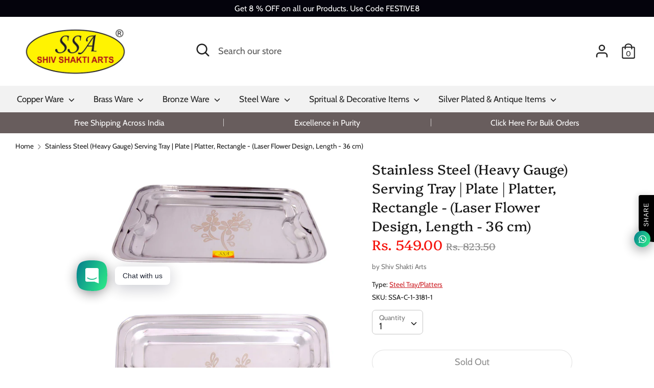

--- FILE ---
content_type: text/html; charset=utf-8
request_url: https://shivshaktiarts.in/products/stainless-steel-heavy-gauge-serving-tray-plate-platter-rectangle-laser-flower-design-length-36-cm
body_size: 30359
content:
<!doctype html>
<html class="no-js supports-no-cookies" lang="en">
<head>
  <meta name="p:domain_verify" content="c257fc6be516354887defaee6e803e8f"/>
  <!-- Boost 1.6.0 -->
  <meta charset="utf-8">
  <meta http-equiv="X-UA-Compatible" content="IE=edge">
  <meta name="viewport" content="width=device-width,initial-scale=1">
  <meta name="theme-color" content="#1a1a1a">
  <link rel="canonical" href="https://shivshaktiarts.in/products/stainless-steel-heavy-gauge-serving-tray-plate-platter-rectangle-laser-flower-design-length-36-cm">

  

  
  <title>
    Stainless Steel (Heavy Gauge) Serving Tray | Plate | Platter, Rectangl
    
    
    
      &ndash; SHIV SHAKTI ARTS
    
  </title>

  
    <meta name="description" content="Stainless Steel (Heavy Gauge) Serving Tray | Plate | Platter (Laser Flower Design, Length - 36 cm) Rectangle Shape. Highly Durable Pure Stainless Steel Serving Tray = Dimension -&amp;gt; 3.2 cm x 36 cm x 27 cm (Height x Width x Length) Depth - 3.2 cm, Weight - 525 Gm Approx. It is one of the most essential utensils today. ">
  

  




<meta property="og:site_name" content="SHIV SHAKTI ARTS">
<meta property="og:url" content="https://shivshaktiarts.in/products/stainless-steel-heavy-gauge-serving-tray-plate-platter-rectangle-laser-flower-design-length-36-cm">
<meta property="og:title" content="Stainless Steel (Heavy Gauge) Serving Tray | Plate | Platter, Rectangle - (Laser Flower Design, Length - 36 cm)">
<meta property="og:type" content="product">
<meta property="og:description" content="Stainless Steel (Heavy Gauge) Serving Tray | Plate | Platter (Laser Flower Design, Length - 36 cm) Rectangle Shape. Highly Durable Pure Stainless Steel Serving Tray = Dimension -&amp;gt; 3.2 cm x 36 cm x 27 cm (Height x Width x Length) Depth - 3.2 cm, Weight - 525 Gm Approx. It is one of the most essential utensils today. ">

  <meta property="og:price:amount" content="549.00">
  <meta property="og:price:currency" content="INR">

<meta property="og:image" content="http://shivshaktiarts.in/cdn/shop/products/1_b40db7ab-8743-4024-86a2-b6c8d97ae1a0_1200x1200.jpg?v=1611987532"><meta property="og:image" content="http://shivshaktiarts.in/cdn/shop/products/2_b5439941-b931-4968-8998-e87770467541_1200x1200.jpg?v=1611987532"><meta property="og:image" content="http://shivshaktiarts.in/cdn/shop/products/3_2ac31329-9789-46a3-921e-97e60cbbb9ce_1200x1200.jpg?v=1611987532">
<meta property="og:image:secure_url" content="https://shivshaktiarts.in/cdn/shop/products/1_b40db7ab-8743-4024-86a2-b6c8d97ae1a0_1200x1200.jpg?v=1611987532"><meta property="og:image:secure_url" content="https://shivshaktiarts.in/cdn/shop/products/2_b5439941-b931-4968-8998-e87770467541_1200x1200.jpg?v=1611987532"><meta property="og:image:secure_url" content="https://shivshaktiarts.in/cdn/shop/products/3_2ac31329-9789-46a3-921e-97e60cbbb9ce_1200x1200.jpg?v=1611987532">


  <meta name="twitter:site" content="@shakti_arts">

<meta name="twitter:card" content="summary_large_image">
<meta name="twitter:title" content="Stainless Steel (Heavy Gauge) Serving Tray | Plate | Platter, Rectangle - (Laser Flower Design, Length - 36 cm)">
<meta name="twitter:description" content="Stainless Steel (Heavy Gauge) Serving Tray | Plate | Platter (Laser Flower Design, Length - 36 cm) Rectangle Shape. Highly Durable Pure Stainless Steel Serving Tray = Dimension -&amp;gt; 3.2 cm x 36 cm x 27 cm (Height x Width x Length) Depth - 3.2 cm, Weight - 525 Gm Approx. It is one of the most essential utensils today. ">


  <link href="//shivshaktiarts.in/cdn/shop/t/11/assets/styles.css?v=69189892323194858771759260548" rel="stylesheet" type="text/css" media="all" />

  <script src="//shivshaktiarts.in/cdn/shop/t/11/assets/jquery.v2.2.3.min.js?v=181943755327014212641594360437"></script>
  <script src='https://areviewsapp.com/js_codes/collection_rating.js' defer></script>

  <script>
    document.documentElement.className = document.documentElement.className.replace('no-js', 'js');
    window.theme = window.theme || {};
    window.slate = window.slate || {};
    theme.jQuery = jQuery;
    theme.moneyFormat = "Rs. {{amount}}",
    theme.strings = {
      addToCart: "Add to Cart",
      unavailable: "Unavailable",
      addressError: "Error looking up that address",
      addressNoResults: "No results for that address",
      addressQueryLimit: "You have exceeded the Google API usage limit. Consider upgrading to a \u003ca href=\"https:\/\/developers.google.com\/maps\/premium\/usage-limits\"\u003ePremium Plan\u003c\/a\u003e.",
      authError: "There was a problem authenticating your Google Maps API Key.",
      addingToCart: "Adding",
      addedToCart: "Added",
      addedToCartPopupTitle: "Added:",
      addedToCartPopupItems: "Items",
      addedToCartPopupSubtotal: "Subtotal",
      addedToCartPopupGoToCart: "Checkout",
      cartTermsNotChecked: "You must agree to the terms and conditions before continuing.",
      searchLoading: "Loading",
      searchMoreResults: "See all results",
      searchNoResults: "No results",
      priceFrom: "From",
      quantityTooHigh: "You can only have {{ quantity }} in your cart",
      onSale: "On Sale",
      soldOut: "Sold Out",
      unitPriceSeparator: " \/ ",
      close: "Close",
      cart_shipping_calculator_hide_calculator: "Hide shipping calculator",
      cart_shipping_calculator_title: "Get shipping estimates",
      cart_general_hide_note: "Hide instructions for seller",
      cart_general_show_note: "Add instructions for seller",
      previous: "Previous",
      next: "Next"
    }
    theme.routes = {
      account_login_url: '/account/login',
      account_register_url: '/account/register',
      account_addresses_url: '/account/addresses',
      search_url: '/search',
      cart_url: '/cart',
      cart_add_url: '/cart/add',
      cart_change_url: '/cart/change',
      product_recommendations_url: '/recommendations/products'
    }
    theme.settings = {
      uniformProductGridImagesEnabled: false,
      soldLabelEnabled: true,
      saleLabelEnabled: true,
      gridShowVendor: true
    }
  </script>

  

  <!--[if (gt IE 9)|!(IE)]><!--><script src="//shivshaktiarts.in/cdn/shop/t/11/assets/vendor.js?v=23503516627144206781594360441" defer="defer"></script><!--<![endif]-->
  <!--[if lt IE 9]><script src="//shivshaktiarts.in/cdn/shop/t/11/assets/vendor.js?v=23503516627144206781594360441"></script><![endif]-->

  <!--[if (gt IE 9)|!(IE)]><!--><script src="//shivshaktiarts.in/cdn/shop/t/11/assets/theme.js?v=18693002505897667661594360440" defer="defer"></script><!--<![endif]-->
  <!--[if lt IE 9]><script src="//shivshaktiarts.in/cdn/shop/t/11/assets/theme.js?v=18693002505897667661594360440"></script><![endif]-->

  <script>window.performance && window.performance.mark && window.performance.mark('shopify.content_for_header.start');</script><meta name="google-site-verification" content="xIVZb0EMYd6laxLfyKnKKP26tjF7XiHaIcrWMz0tqJI">
<meta name="google-site-verification" content="ChJ7DGuHIFNz95enWeK_55XDrAwmjeer7C9gTJC5OX0">
<meta id="shopify-digital-wallet" name="shopify-digital-wallet" content="/39678705815/digital_wallets/dialog">
<link rel="alternate" type="application/json+oembed" href="https://shivshaktiarts.in/products/stainless-steel-heavy-gauge-serving-tray-plate-platter-rectangle-laser-flower-design-length-36-cm.oembed">
<script async="async" src="/checkouts/internal/preloads.js?locale=en-IN"></script>
<script id="shopify-features" type="application/json">{"accessToken":"1ea050bdd96c720a43ced9ae7fe3d685","betas":["rich-media-storefront-analytics"],"domain":"shivshaktiarts.in","predictiveSearch":true,"shopId":39678705815,"locale":"en"}</script>
<script>var Shopify = Shopify || {};
Shopify.shop = "shiv-shakti-arts.myshopify.com";
Shopify.locale = "en";
Shopify.currency = {"active":"INR","rate":"1.0"};
Shopify.country = "IN";
Shopify.theme = {"name":"Boost","id":104703262871,"schema_name":"Boost","schema_version":"1.6.0","theme_store_id":863,"role":"main"};
Shopify.theme.handle = "null";
Shopify.theme.style = {"id":null,"handle":null};
Shopify.cdnHost = "shivshaktiarts.in/cdn";
Shopify.routes = Shopify.routes || {};
Shopify.routes.root = "/";</script>
<script type="module">!function(o){(o.Shopify=o.Shopify||{}).modules=!0}(window);</script>
<script>!function(o){function n(){var o=[];function n(){o.push(Array.prototype.slice.apply(arguments))}return n.q=o,n}var t=o.Shopify=o.Shopify||{};t.loadFeatures=n(),t.autoloadFeatures=n()}(window);</script>
<script id="shop-js-analytics" type="application/json">{"pageType":"product"}</script>
<script defer="defer" async type="module" src="//shivshaktiarts.in/cdn/shopifycloud/shop-js/modules/v2/client.init-shop-cart-sync_BdyHc3Nr.en.esm.js"></script>
<script defer="defer" async type="module" src="//shivshaktiarts.in/cdn/shopifycloud/shop-js/modules/v2/chunk.common_Daul8nwZ.esm.js"></script>
<script type="module">
  await import("//shivshaktiarts.in/cdn/shopifycloud/shop-js/modules/v2/client.init-shop-cart-sync_BdyHc3Nr.en.esm.js");
await import("//shivshaktiarts.in/cdn/shopifycloud/shop-js/modules/v2/chunk.common_Daul8nwZ.esm.js");

  window.Shopify.SignInWithShop?.initShopCartSync?.({"fedCMEnabled":true,"windoidEnabled":true});

</script>
<script>(function() {
  var isLoaded = false;
  function asyncLoad() {
    if (isLoaded) return;
    isLoaded = true;
    var urls = ["\/\/www.powr.io\/powr.js?powr-token=shiv-shakti-arts.myshopify.com\u0026external-type=shopify\u0026shop=shiv-shakti-arts.myshopify.com","https:\/\/cdn.shopify.com\/s\/files\/1\/0184\/4255\/1360\/files\/whatsapp.v5.min.js?v=1645163498\u0026shop=shiv-shakti-arts.myshopify.com","https:\/\/cdn.shopify.com\/s\/files\/1\/0683\/1371\/0892\/files\/superlemon-prod-June-9.js?v=1686574524\u0026shop=shiv-shakti-arts.myshopify.com"];
    for (var i = 0; i < urls.length; i++) {
      var s = document.createElement('script');
      s.type = 'text/javascript';
      s.async = true;
      s.src = urls[i];
      var x = document.getElementsByTagName('script')[0];
      x.parentNode.insertBefore(s, x);
    }
  };
  if(window.attachEvent) {
    window.attachEvent('onload', asyncLoad);
  } else {
    window.addEventListener('load', asyncLoad, false);
  }
})();</script>
<script id="__st">var __st={"a":39678705815,"offset":-18000,"reqid":"b7f5b929-3f60-4b91-bed3-dc0e00c6b1bb-1769012226","pageurl":"shivshaktiarts.in\/products\/stainless-steel-heavy-gauge-serving-tray-plate-platter-rectangle-laser-flower-design-length-36-cm","u":"634072065547","p":"product","rtyp":"product","rid":6402264203415};</script>
<script>window.ShopifyPaypalV4VisibilityTracking = true;</script>
<script id="captcha-bootstrap">!function(){'use strict';const t='contact',e='account',n='new_comment',o=[[t,t],['blogs',n],['comments',n],[t,'customer']],c=[[e,'customer_login'],[e,'guest_login'],[e,'recover_customer_password'],[e,'create_customer']],r=t=>t.map((([t,e])=>`form[action*='/${t}']:not([data-nocaptcha='true']) input[name='form_type'][value='${e}']`)).join(','),a=t=>()=>t?[...document.querySelectorAll(t)].map((t=>t.form)):[];function s(){const t=[...o],e=r(t);return a(e)}const i='password',u='form_key',d=['recaptcha-v3-token','g-recaptcha-response','h-captcha-response',i],f=()=>{try{return window.sessionStorage}catch{return}},m='__shopify_v',_=t=>t.elements[u];function p(t,e,n=!1){try{const o=window.sessionStorage,c=JSON.parse(o.getItem(e)),{data:r}=function(t){const{data:e,action:n}=t;return t[m]||n?{data:e,action:n}:{data:t,action:n}}(c);for(const[e,n]of Object.entries(r))t.elements[e]&&(t.elements[e].value=n);n&&o.removeItem(e)}catch(o){console.error('form repopulation failed',{error:o})}}const l='form_type',E='cptcha';function T(t){t.dataset[E]=!0}const w=window,h=w.document,L='Shopify',v='ce_forms',y='captcha';let A=!1;((t,e)=>{const n=(g='f06e6c50-85a8-45c8-87d0-21a2b65856fe',I='https://cdn.shopify.com/shopifycloud/storefront-forms-hcaptcha/ce_storefront_forms_captcha_hcaptcha.v1.5.2.iife.js',D={infoText:'Protected by hCaptcha',privacyText:'Privacy',termsText:'Terms'},(t,e,n)=>{const o=w[L][v],c=o.bindForm;if(c)return c(t,g,e,D).then(n);var r;o.q.push([[t,g,e,D],n]),r=I,A||(h.body.append(Object.assign(h.createElement('script'),{id:'captcha-provider',async:!0,src:r})),A=!0)});var g,I,D;w[L]=w[L]||{},w[L][v]=w[L][v]||{},w[L][v].q=[],w[L][y]=w[L][y]||{},w[L][y].protect=function(t,e){n(t,void 0,e),T(t)},Object.freeze(w[L][y]),function(t,e,n,w,h,L){const[v,y,A,g]=function(t,e,n){const i=e?o:[],u=t?c:[],d=[...i,...u],f=r(d),m=r(i),_=r(d.filter((([t,e])=>n.includes(e))));return[a(f),a(m),a(_),s()]}(w,h,L),I=t=>{const e=t.target;return e instanceof HTMLFormElement?e:e&&e.form},D=t=>v().includes(t);t.addEventListener('submit',(t=>{const e=I(t);if(!e)return;const n=D(e)&&!e.dataset.hcaptchaBound&&!e.dataset.recaptchaBound,o=_(e),c=g().includes(e)&&(!o||!o.value);(n||c)&&t.preventDefault(),c&&!n&&(function(t){try{if(!f())return;!function(t){const e=f();if(!e)return;const n=_(t);if(!n)return;const o=n.value;o&&e.removeItem(o)}(t);const e=Array.from(Array(32),(()=>Math.random().toString(36)[2])).join('');!function(t,e){_(t)||t.append(Object.assign(document.createElement('input'),{type:'hidden',name:u})),t.elements[u].value=e}(t,e),function(t,e){const n=f();if(!n)return;const o=[...t.querySelectorAll(`input[type='${i}']`)].map((({name:t})=>t)),c=[...d,...o],r={};for(const[a,s]of new FormData(t).entries())c.includes(a)||(r[a]=s);n.setItem(e,JSON.stringify({[m]:1,action:t.action,data:r}))}(t,e)}catch(e){console.error('failed to persist form',e)}}(e),e.submit())}));const S=(t,e)=>{t&&!t.dataset[E]&&(n(t,e.some((e=>e===t))),T(t))};for(const o of['focusin','change'])t.addEventListener(o,(t=>{const e=I(t);D(e)&&S(e,y())}));const B=e.get('form_key'),M=e.get(l),P=B&&M;t.addEventListener('DOMContentLoaded',(()=>{const t=y();if(P)for(const e of t)e.elements[l].value===M&&p(e,B);[...new Set([...A(),...v().filter((t=>'true'===t.dataset.shopifyCaptcha))])].forEach((e=>S(e,t)))}))}(h,new URLSearchParams(w.location.search),n,t,e,['guest_login'])})(!0,!0)}();</script>
<script integrity="sha256-4kQ18oKyAcykRKYeNunJcIwy7WH5gtpwJnB7kiuLZ1E=" data-source-attribution="shopify.loadfeatures" defer="defer" src="//shivshaktiarts.in/cdn/shopifycloud/storefront/assets/storefront/load_feature-a0a9edcb.js" crossorigin="anonymous"></script>
<script data-source-attribution="shopify.dynamic_checkout.dynamic.init">var Shopify=Shopify||{};Shopify.PaymentButton=Shopify.PaymentButton||{isStorefrontPortableWallets:!0,init:function(){window.Shopify.PaymentButton.init=function(){};var t=document.createElement("script");t.src="https://shivshaktiarts.in/cdn/shopifycloud/portable-wallets/latest/portable-wallets.en.js",t.type="module",document.head.appendChild(t)}};
</script>
<script data-source-attribution="shopify.dynamic_checkout.buyer_consent">
  function portableWalletsHideBuyerConsent(e){var t=document.getElementById("shopify-buyer-consent"),n=document.getElementById("shopify-subscription-policy-button");t&&n&&(t.classList.add("hidden"),t.setAttribute("aria-hidden","true"),n.removeEventListener("click",e))}function portableWalletsShowBuyerConsent(e){var t=document.getElementById("shopify-buyer-consent"),n=document.getElementById("shopify-subscription-policy-button");t&&n&&(t.classList.remove("hidden"),t.removeAttribute("aria-hidden"),n.addEventListener("click",e))}window.Shopify?.PaymentButton&&(window.Shopify.PaymentButton.hideBuyerConsent=portableWalletsHideBuyerConsent,window.Shopify.PaymentButton.showBuyerConsent=portableWalletsShowBuyerConsent);
</script>
<script>
  function portableWalletsCleanup(e){e&&e.src&&console.error("Failed to load portable wallets script "+e.src);var t=document.querySelectorAll("shopify-accelerated-checkout .shopify-payment-button__skeleton, shopify-accelerated-checkout-cart .wallet-cart-button__skeleton"),e=document.getElementById("shopify-buyer-consent");for(let e=0;e<t.length;e++)t[e].remove();e&&e.remove()}function portableWalletsNotLoadedAsModule(e){e instanceof ErrorEvent&&"string"==typeof e.message&&e.message.includes("import.meta")&&"string"==typeof e.filename&&e.filename.includes("portable-wallets")&&(window.removeEventListener("error",portableWalletsNotLoadedAsModule),window.Shopify.PaymentButton.failedToLoad=e,"loading"===document.readyState?document.addEventListener("DOMContentLoaded",window.Shopify.PaymentButton.init):window.Shopify.PaymentButton.init())}window.addEventListener("error",portableWalletsNotLoadedAsModule);
</script>

<script type="module" src="https://shivshaktiarts.in/cdn/shopifycloud/portable-wallets/latest/portable-wallets.en.js" onError="portableWalletsCleanup(this)" crossorigin="anonymous"></script>
<script nomodule>
  document.addEventListener("DOMContentLoaded", portableWalletsCleanup);
</script>

<link id="shopify-accelerated-checkout-styles" rel="stylesheet" media="screen" href="https://shivshaktiarts.in/cdn/shopifycloud/portable-wallets/latest/accelerated-checkout-backwards-compat.css" crossorigin="anonymous">
<style id="shopify-accelerated-checkout-cart">
        #shopify-buyer-consent {
  margin-top: 1em;
  display: inline-block;
  width: 100%;
}

#shopify-buyer-consent.hidden {
  display: none;
}

#shopify-subscription-policy-button {
  background: none;
  border: none;
  padding: 0;
  text-decoration: underline;
  font-size: inherit;
  cursor: pointer;
}

#shopify-subscription-policy-button::before {
  box-shadow: none;
}

      </style>
<script id="sections-script" data-sections="product-recommendations" defer="defer" src="//shivshaktiarts.in/cdn/shop/t/11/compiled_assets/scripts.js?v=396"></script>
<script>window.performance && window.performance.mark && window.performance.mark('shopify.content_for_header.end');</script>

<script src="https://cdn.shopify.com/extensions/019b72eb-c043-7f9c-929c-f80ee4242e18/theme-app-ext-10/assets/superlemon-loader.js" type="text/javascript" defer="defer"></script>
<link href="https://cdn.shopify.com/extensions/019b72eb-c043-7f9c-929c-f80ee4242e18/theme-app-ext-10/assets/superlemon.css" rel="stylesheet" type="text/css" media="all">
<link href="https://monorail-edge.shopifysvc.com" rel="dns-prefetch">
<script>(function(){if ("sendBeacon" in navigator && "performance" in window) {try {var session_token_from_headers = performance.getEntriesByType('navigation')[0].serverTiming.find(x => x.name == '_s').description;} catch {var session_token_from_headers = undefined;}var session_cookie_matches = document.cookie.match(/_shopify_s=([^;]*)/);var session_token_from_cookie = session_cookie_matches && session_cookie_matches.length === 2 ? session_cookie_matches[1] : "";var session_token = session_token_from_headers || session_token_from_cookie || "";function handle_abandonment_event(e) {var entries = performance.getEntries().filter(function(entry) {return /monorail-edge.shopifysvc.com/.test(entry.name);});if (!window.abandonment_tracked && entries.length === 0) {window.abandonment_tracked = true;var currentMs = Date.now();var navigation_start = performance.timing.navigationStart;var payload = {shop_id: 39678705815,url: window.location.href,navigation_start,duration: currentMs - navigation_start,session_token,page_type: "product"};window.navigator.sendBeacon("https://monorail-edge.shopifysvc.com/v1/produce", JSON.stringify({schema_id: "online_store_buyer_site_abandonment/1.1",payload: payload,metadata: {event_created_at_ms: currentMs,event_sent_at_ms: currentMs}}));}}window.addEventListener('pagehide', handle_abandonment_event);}}());</script>
<script id="web-pixels-manager-setup">(function e(e,d,r,n,o){if(void 0===o&&(o={}),!Boolean(null===(a=null===(i=window.Shopify)||void 0===i?void 0:i.analytics)||void 0===a?void 0:a.replayQueue)){var i,a;window.Shopify=window.Shopify||{};var t=window.Shopify;t.analytics=t.analytics||{};var s=t.analytics;s.replayQueue=[],s.publish=function(e,d,r){return s.replayQueue.push([e,d,r]),!0};try{self.performance.mark("wpm:start")}catch(e){}var l=function(){var e={modern:/Edge?\/(1{2}[4-9]|1[2-9]\d|[2-9]\d{2}|\d{4,})\.\d+(\.\d+|)|Firefox\/(1{2}[4-9]|1[2-9]\d|[2-9]\d{2}|\d{4,})\.\d+(\.\d+|)|Chrom(ium|e)\/(9{2}|\d{3,})\.\d+(\.\d+|)|(Maci|X1{2}).+ Version\/(15\.\d+|(1[6-9]|[2-9]\d|\d{3,})\.\d+)([,.]\d+|)( \(\w+\)|)( Mobile\/\w+|) Safari\/|Chrome.+OPR\/(9{2}|\d{3,})\.\d+\.\d+|(CPU[ +]OS|iPhone[ +]OS|CPU[ +]iPhone|CPU IPhone OS|CPU iPad OS)[ +]+(15[._]\d+|(1[6-9]|[2-9]\d|\d{3,})[._]\d+)([._]\d+|)|Android:?[ /-](13[3-9]|1[4-9]\d|[2-9]\d{2}|\d{4,})(\.\d+|)(\.\d+|)|Android.+Firefox\/(13[5-9]|1[4-9]\d|[2-9]\d{2}|\d{4,})\.\d+(\.\d+|)|Android.+Chrom(ium|e)\/(13[3-9]|1[4-9]\d|[2-9]\d{2}|\d{4,})\.\d+(\.\d+|)|SamsungBrowser\/([2-9]\d|\d{3,})\.\d+/,legacy:/Edge?\/(1[6-9]|[2-9]\d|\d{3,})\.\d+(\.\d+|)|Firefox\/(5[4-9]|[6-9]\d|\d{3,})\.\d+(\.\d+|)|Chrom(ium|e)\/(5[1-9]|[6-9]\d|\d{3,})\.\d+(\.\d+|)([\d.]+$|.*Safari\/(?![\d.]+ Edge\/[\d.]+$))|(Maci|X1{2}).+ Version\/(10\.\d+|(1[1-9]|[2-9]\d|\d{3,})\.\d+)([,.]\d+|)( \(\w+\)|)( Mobile\/\w+|) Safari\/|Chrome.+OPR\/(3[89]|[4-9]\d|\d{3,})\.\d+\.\d+|(CPU[ +]OS|iPhone[ +]OS|CPU[ +]iPhone|CPU IPhone OS|CPU iPad OS)[ +]+(10[._]\d+|(1[1-9]|[2-9]\d|\d{3,})[._]\d+)([._]\d+|)|Android:?[ /-](13[3-9]|1[4-9]\d|[2-9]\d{2}|\d{4,})(\.\d+|)(\.\d+|)|Mobile Safari.+OPR\/([89]\d|\d{3,})\.\d+\.\d+|Android.+Firefox\/(13[5-9]|1[4-9]\d|[2-9]\d{2}|\d{4,})\.\d+(\.\d+|)|Android.+Chrom(ium|e)\/(13[3-9]|1[4-9]\d|[2-9]\d{2}|\d{4,})\.\d+(\.\d+|)|Android.+(UC? ?Browser|UCWEB|U3)[ /]?(15\.([5-9]|\d{2,})|(1[6-9]|[2-9]\d|\d{3,})\.\d+)\.\d+|SamsungBrowser\/(5\.\d+|([6-9]|\d{2,})\.\d+)|Android.+MQ{2}Browser\/(14(\.(9|\d{2,})|)|(1[5-9]|[2-9]\d|\d{3,})(\.\d+|))(\.\d+|)|K[Aa][Ii]OS\/(3\.\d+|([4-9]|\d{2,})\.\d+)(\.\d+|)/},d=e.modern,r=e.legacy,n=navigator.userAgent;return n.match(d)?"modern":n.match(r)?"legacy":"unknown"}(),u="modern"===l?"modern":"legacy",c=(null!=n?n:{modern:"",legacy:""})[u],f=function(e){return[e.baseUrl,"/wpm","/b",e.hashVersion,"modern"===e.buildTarget?"m":"l",".js"].join("")}({baseUrl:d,hashVersion:r,buildTarget:u}),m=function(e){var d=e.version,r=e.bundleTarget,n=e.surface,o=e.pageUrl,i=e.monorailEndpoint;return{emit:function(e){var a=e.status,t=e.errorMsg,s=(new Date).getTime(),l=JSON.stringify({metadata:{event_sent_at_ms:s},events:[{schema_id:"web_pixels_manager_load/3.1",payload:{version:d,bundle_target:r,page_url:o,status:a,surface:n,error_msg:t},metadata:{event_created_at_ms:s}}]});if(!i)return console&&console.warn&&console.warn("[Web Pixels Manager] No Monorail endpoint provided, skipping logging."),!1;try{return self.navigator.sendBeacon.bind(self.navigator)(i,l)}catch(e){}var u=new XMLHttpRequest;try{return u.open("POST",i,!0),u.setRequestHeader("Content-Type","text/plain"),u.send(l),!0}catch(e){return console&&console.warn&&console.warn("[Web Pixels Manager] Got an unhandled error while logging to Monorail."),!1}}}}({version:r,bundleTarget:l,surface:e.surface,pageUrl:self.location.href,monorailEndpoint:e.monorailEndpoint});try{o.browserTarget=l,function(e){var d=e.src,r=e.async,n=void 0===r||r,o=e.onload,i=e.onerror,a=e.sri,t=e.scriptDataAttributes,s=void 0===t?{}:t,l=document.createElement("script"),u=document.querySelector("head"),c=document.querySelector("body");if(l.async=n,l.src=d,a&&(l.integrity=a,l.crossOrigin="anonymous"),s)for(var f in s)if(Object.prototype.hasOwnProperty.call(s,f))try{l.dataset[f]=s[f]}catch(e){}if(o&&l.addEventListener("load",o),i&&l.addEventListener("error",i),u)u.appendChild(l);else{if(!c)throw new Error("Did not find a head or body element to append the script");c.appendChild(l)}}({src:f,async:!0,onload:function(){if(!function(){var e,d;return Boolean(null===(d=null===(e=window.Shopify)||void 0===e?void 0:e.analytics)||void 0===d?void 0:d.initialized)}()){var d=window.webPixelsManager.init(e)||void 0;if(d){var r=window.Shopify.analytics;r.replayQueue.forEach((function(e){var r=e[0],n=e[1],o=e[2];d.publishCustomEvent(r,n,o)})),r.replayQueue=[],r.publish=d.publishCustomEvent,r.visitor=d.visitor,r.initialized=!0}}},onerror:function(){return m.emit({status:"failed",errorMsg:"".concat(f," has failed to load")})},sri:function(e){var d=/^sha384-[A-Za-z0-9+/=]+$/;return"string"==typeof e&&d.test(e)}(c)?c:"",scriptDataAttributes:o}),m.emit({status:"loading"})}catch(e){m.emit({status:"failed",errorMsg:(null==e?void 0:e.message)||"Unknown error"})}}})({shopId: 39678705815,storefrontBaseUrl: "https://shivshaktiarts.in",extensionsBaseUrl: "https://extensions.shopifycdn.com/cdn/shopifycloud/web-pixels-manager",monorailEndpoint: "https://monorail-edge.shopifysvc.com/unstable/produce_batch",surface: "storefront-renderer",enabledBetaFlags: ["2dca8a86"],webPixelsConfigList: [{"id":"627015831","configuration":"{\"config\":\"{\\\"pixel_id\\\":\\\"AW-658988485\\\",\\\"target_country\\\":\\\"IN\\\",\\\"gtag_events\\\":[{\\\"type\\\":\\\"search\\\",\\\"action_label\\\":\\\"AW-658988485\\\/AQnXCOXwqtsBEMW7nboC\\\"},{\\\"type\\\":\\\"begin_checkout\\\",\\\"action_label\\\":\\\"AW-658988485\\\/eFL7COLwqtsBEMW7nboC\\\"},{\\\"type\\\":\\\"view_item\\\",\\\"action_label\\\":[\\\"AW-658988485\\\/C8ImCNzwqtsBEMW7nboC\\\",\\\"MC-MZZP99ZRYX\\\"]},{\\\"type\\\":\\\"purchase\\\",\\\"action_label\\\":[\\\"AW-658988485\\\/KEjuCNnwqtsBEMW7nboC\\\",\\\"MC-MZZP99ZRYX\\\"]},{\\\"type\\\":\\\"page_view\\\",\\\"action_label\\\":[\\\"AW-658988485\\\/bmaxCN7vqtsBEMW7nboC\\\",\\\"MC-MZZP99ZRYX\\\"]},{\\\"type\\\":\\\"add_payment_info\\\",\\\"action_label\\\":\\\"AW-658988485\\\/Uel5COjwqtsBEMW7nboC\\\"},{\\\"type\\\":\\\"add_to_cart\\\",\\\"action_label\\\":\\\"AW-658988485\\\/1tYQCN_wqtsBEMW7nboC\\\"}],\\\"enable_monitoring_mode\\\":false}\"}","eventPayloadVersion":"v1","runtimeContext":"OPEN","scriptVersion":"b2a88bafab3e21179ed38636efcd8a93","type":"APP","apiClientId":1780363,"privacyPurposes":[],"dataSharingAdjustments":{"protectedCustomerApprovalScopes":["read_customer_address","read_customer_email","read_customer_name","read_customer_personal_data","read_customer_phone"]}},{"id":"197296279","configuration":"{\"pixel_id\":\"313599611370067\",\"pixel_type\":\"facebook_pixel\",\"metaapp_system_user_token\":\"-\"}","eventPayloadVersion":"v1","runtimeContext":"OPEN","scriptVersion":"ca16bc87fe92b6042fbaa3acc2fbdaa6","type":"APP","apiClientId":2329312,"privacyPurposes":["ANALYTICS","MARKETING","SALE_OF_DATA"],"dataSharingAdjustments":{"protectedCustomerApprovalScopes":["read_customer_address","read_customer_email","read_customer_name","read_customer_personal_data","read_customer_phone"]}},{"id":"shopify-app-pixel","configuration":"{}","eventPayloadVersion":"v1","runtimeContext":"STRICT","scriptVersion":"0450","apiClientId":"shopify-pixel","type":"APP","privacyPurposes":["ANALYTICS","MARKETING"]},{"id":"shopify-custom-pixel","eventPayloadVersion":"v1","runtimeContext":"LAX","scriptVersion":"0450","apiClientId":"shopify-pixel","type":"CUSTOM","privacyPurposes":["ANALYTICS","MARKETING"]}],isMerchantRequest: false,initData: {"shop":{"name":"SHIV SHAKTI ARTS","paymentSettings":{"currencyCode":"INR"},"myshopifyDomain":"shiv-shakti-arts.myshopify.com","countryCode":"IN","storefrontUrl":"https:\/\/shivshaktiarts.in"},"customer":null,"cart":null,"checkout":null,"productVariants":[{"price":{"amount":549.0,"currencyCode":"INR"},"product":{"title":"Stainless Steel (Heavy Gauge) Serving Tray | Plate | Platter, Rectangle - (Laser Flower Design, Length - 36 cm)","vendor":"Shiv Shakti Arts","id":"6402264203415","untranslatedTitle":"Stainless Steel (Heavy Gauge) Serving Tray | Plate | Platter, Rectangle - (Laser Flower Design, Length - 36 cm)","url":"\/products\/stainless-steel-heavy-gauge-serving-tray-plate-platter-rectangle-laser-flower-design-length-36-cm","type":"Steel Tray\/Platters"},"id":"38963875676311","image":{"src":"\/\/shivshaktiarts.in\/cdn\/shop\/products\/1_b40db7ab-8743-4024-86a2-b6c8d97ae1a0.jpg?v=1611987532"},"sku":"SSA-C-1-3181-1","title":"Default Title","untranslatedTitle":"Default Title"}],"purchasingCompany":null},},"https://shivshaktiarts.in/cdn","fcfee988w5aeb613cpc8e4bc33m6693e112",{"modern":"","legacy":""},{"shopId":"39678705815","storefrontBaseUrl":"https:\/\/shivshaktiarts.in","extensionBaseUrl":"https:\/\/extensions.shopifycdn.com\/cdn\/shopifycloud\/web-pixels-manager","surface":"storefront-renderer","enabledBetaFlags":"[\"2dca8a86\"]","isMerchantRequest":"false","hashVersion":"fcfee988w5aeb613cpc8e4bc33m6693e112","publish":"custom","events":"[[\"page_viewed\",{}],[\"product_viewed\",{\"productVariant\":{\"price\":{\"amount\":549.0,\"currencyCode\":\"INR\"},\"product\":{\"title\":\"Stainless Steel (Heavy Gauge) Serving Tray | Plate | Platter, Rectangle - (Laser Flower Design, Length - 36 cm)\",\"vendor\":\"Shiv Shakti Arts\",\"id\":\"6402264203415\",\"untranslatedTitle\":\"Stainless Steel (Heavy Gauge) Serving Tray | Plate | Platter, Rectangle - (Laser Flower Design, Length - 36 cm)\",\"url\":\"\/products\/stainless-steel-heavy-gauge-serving-tray-plate-platter-rectangle-laser-flower-design-length-36-cm\",\"type\":\"Steel Tray\/Platters\"},\"id\":\"38963875676311\",\"image\":{\"src\":\"\/\/shivshaktiarts.in\/cdn\/shop\/products\/1_b40db7ab-8743-4024-86a2-b6c8d97ae1a0.jpg?v=1611987532\"},\"sku\":\"SSA-C-1-3181-1\",\"title\":\"Default Title\",\"untranslatedTitle\":\"Default Title\"}}]]"});</script><script>
  window.ShopifyAnalytics = window.ShopifyAnalytics || {};
  window.ShopifyAnalytics.meta = window.ShopifyAnalytics.meta || {};
  window.ShopifyAnalytics.meta.currency = 'INR';
  var meta = {"product":{"id":6402264203415,"gid":"gid:\/\/shopify\/Product\/6402264203415","vendor":"Shiv Shakti Arts","type":"Steel Tray\/Platters","handle":"stainless-steel-heavy-gauge-serving-tray-plate-platter-rectangle-laser-flower-design-length-36-cm","variants":[{"id":38963875676311,"price":54900,"name":"Stainless Steel (Heavy Gauge) Serving Tray | Plate | Platter, Rectangle - (Laser Flower Design, Length - 36 cm)","public_title":null,"sku":"SSA-C-1-3181-1"}],"remote":false},"page":{"pageType":"product","resourceType":"product","resourceId":6402264203415,"requestId":"b7f5b929-3f60-4b91-bed3-dc0e00c6b1bb-1769012226"}};
  for (var attr in meta) {
    window.ShopifyAnalytics.meta[attr] = meta[attr];
  }
</script>
<script class="analytics">
  (function () {
    var customDocumentWrite = function(content) {
      var jquery = null;

      if (window.jQuery) {
        jquery = window.jQuery;
      } else if (window.Checkout && window.Checkout.$) {
        jquery = window.Checkout.$;
      }

      if (jquery) {
        jquery('body').append(content);
      }
    };

    var hasLoggedConversion = function(token) {
      if (token) {
        return document.cookie.indexOf('loggedConversion=' + token) !== -1;
      }
      return false;
    }

    var setCookieIfConversion = function(token) {
      if (token) {
        var twoMonthsFromNow = new Date(Date.now());
        twoMonthsFromNow.setMonth(twoMonthsFromNow.getMonth() + 2);

        document.cookie = 'loggedConversion=' + token + '; expires=' + twoMonthsFromNow;
      }
    }

    var trekkie = window.ShopifyAnalytics.lib = window.trekkie = window.trekkie || [];
    if (trekkie.integrations) {
      return;
    }
    trekkie.methods = [
      'identify',
      'page',
      'ready',
      'track',
      'trackForm',
      'trackLink'
    ];
    trekkie.factory = function(method) {
      return function() {
        var args = Array.prototype.slice.call(arguments);
        args.unshift(method);
        trekkie.push(args);
        return trekkie;
      };
    };
    for (var i = 0; i < trekkie.methods.length; i++) {
      var key = trekkie.methods[i];
      trekkie[key] = trekkie.factory(key);
    }
    trekkie.load = function(config) {
      trekkie.config = config || {};
      trekkie.config.initialDocumentCookie = document.cookie;
      var first = document.getElementsByTagName('script')[0];
      var script = document.createElement('script');
      script.type = 'text/javascript';
      script.onerror = function(e) {
        var scriptFallback = document.createElement('script');
        scriptFallback.type = 'text/javascript';
        scriptFallback.onerror = function(error) {
                var Monorail = {
      produce: function produce(monorailDomain, schemaId, payload) {
        var currentMs = new Date().getTime();
        var event = {
          schema_id: schemaId,
          payload: payload,
          metadata: {
            event_created_at_ms: currentMs,
            event_sent_at_ms: currentMs
          }
        };
        return Monorail.sendRequest("https://" + monorailDomain + "/v1/produce", JSON.stringify(event));
      },
      sendRequest: function sendRequest(endpointUrl, payload) {
        // Try the sendBeacon API
        if (window && window.navigator && typeof window.navigator.sendBeacon === 'function' && typeof window.Blob === 'function' && !Monorail.isIos12()) {
          var blobData = new window.Blob([payload], {
            type: 'text/plain'
          });

          if (window.navigator.sendBeacon(endpointUrl, blobData)) {
            return true;
          } // sendBeacon was not successful

        } // XHR beacon

        var xhr = new XMLHttpRequest();

        try {
          xhr.open('POST', endpointUrl);
          xhr.setRequestHeader('Content-Type', 'text/plain');
          xhr.send(payload);
        } catch (e) {
          console.log(e);
        }

        return false;
      },
      isIos12: function isIos12() {
        return window.navigator.userAgent.lastIndexOf('iPhone; CPU iPhone OS 12_') !== -1 || window.navigator.userAgent.lastIndexOf('iPad; CPU OS 12_') !== -1;
      }
    };
    Monorail.produce('monorail-edge.shopifysvc.com',
      'trekkie_storefront_load_errors/1.1',
      {shop_id: 39678705815,
      theme_id: 104703262871,
      app_name: "storefront",
      context_url: window.location.href,
      source_url: "//shivshaktiarts.in/cdn/s/trekkie.storefront.cd680fe47e6c39ca5d5df5f0a32d569bc48c0f27.min.js"});

        };
        scriptFallback.async = true;
        scriptFallback.src = '//shivshaktiarts.in/cdn/s/trekkie.storefront.cd680fe47e6c39ca5d5df5f0a32d569bc48c0f27.min.js';
        first.parentNode.insertBefore(scriptFallback, first);
      };
      script.async = true;
      script.src = '//shivshaktiarts.in/cdn/s/trekkie.storefront.cd680fe47e6c39ca5d5df5f0a32d569bc48c0f27.min.js';
      first.parentNode.insertBefore(script, first);
    };
    trekkie.load(
      {"Trekkie":{"appName":"storefront","development":false,"defaultAttributes":{"shopId":39678705815,"isMerchantRequest":null,"themeId":104703262871,"themeCityHash":"3936230307041376457","contentLanguage":"en","currency":"INR","eventMetadataId":"870add9c-c6cc-494e-8473-cf0b40343758"},"isServerSideCookieWritingEnabled":true,"monorailRegion":"shop_domain","enabledBetaFlags":["65f19447"]},"Session Attribution":{},"S2S":{"facebookCapiEnabled":true,"source":"trekkie-storefront-renderer","apiClientId":580111}}
    );

    var loaded = false;
    trekkie.ready(function() {
      if (loaded) return;
      loaded = true;

      window.ShopifyAnalytics.lib = window.trekkie;

      var originalDocumentWrite = document.write;
      document.write = customDocumentWrite;
      try { window.ShopifyAnalytics.merchantGoogleAnalytics.call(this); } catch(error) {};
      document.write = originalDocumentWrite;

      window.ShopifyAnalytics.lib.page(null,{"pageType":"product","resourceType":"product","resourceId":6402264203415,"requestId":"b7f5b929-3f60-4b91-bed3-dc0e00c6b1bb-1769012226","shopifyEmitted":true});

      var match = window.location.pathname.match(/checkouts\/(.+)\/(thank_you|post_purchase)/)
      var token = match? match[1]: undefined;
      if (!hasLoggedConversion(token)) {
        setCookieIfConversion(token);
        window.ShopifyAnalytics.lib.track("Viewed Product",{"currency":"INR","variantId":38963875676311,"productId":6402264203415,"productGid":"gid:\/\/shopify\/Product\/6402264203415","name":"Stainless Steel (Heavy Gauge) Serving Tray | Plate | Platter, Rectangle - (Laser Flower Design, Length - 36 cm)","price":"549.00","sku":"SSA-C-1-3181-1","brand":"Shiv Shakti Arts","variant":null,"category":"Steel Tray\/Platters","nonInteraction":true,"remote":false},undefined,undefined,{"shopifyEmitted":true});
      window.ShopifyAnalytics.lib.track("monorail:\/\/trekkie_storefront_viewed_product\/1.1",{"currency":"INR","variantId":38963875676311,"productId":6402264203415,"productGid":"gid:\/\/shopify\/Product\/6402264203415","name":"Stainless Steel (Heavy Gauge) Serving Tray | Plate | Platter, Rectangle - (Laser Flower Design, Length - 36 cm)","price":"549.00","sku":"SSA-C-1-3181-1","brand":"Shiv Shakti Arts","variant":null,"category":"Steel Tray\/Platters","nonInteraction":true,"remote":false,"referer":"https:\/\/shivshaktiarts.in\/products\/stainless-steel-heavy-gauge-serving-tray-plate-platter-rectangle-laser-flower-design-length-36-cm"});
      }
    });


        var eventsListenerScript = document.createElement('script');
        eventsListenerScript.async = true;
        eventsListenerScript.src = "//shivshaktiarts.in/cdn/shopifycloud/storefront/assets/shop_events_listener-3da45d37.js";
        document.getElementsByTagName('head')[0].appendChild(eventsListenerScript);

})();</script>
<script
  defer
  src="https://shivshaktiarts.in/cdn/shopifycloud/perf-kit/shopify-perf-kit-3.0.4.min.js"
  data-application="storefront-renderer"
  data-shop-id="39678705815"
  data-render-region="gcp-us-central1"
  data-page-type="product"
  data-theme-instance-id="104703262871"
  data-theme-name="Boost"
  data-theme-version="1.6.0"
  data-monorail-region="shop_domain"
  data-resource-timing-sampling-rate="10"
  data-shs="true"
  data-shs-beacon="true"
  data-shs-export-with-fetch="true"
  data-shs-logs-sample-rate="1"
  data-shs-beacon-endpoint="https://shivshaktiarts.in/api/collect"
></script>
</head>

<body id="stainless-steel-heavy-gauge-serving-tray-plate-platter-rectangl" class="template-product">

  <a class="in-page-link visually-hidden skip-link" href="#MainContent">Skip to content</a>

  <div id="shopify-section-header" class="shopify-section"><style>
  
    .store-logo--image {
      width: 250px;
    }
  
</style><div class="site-header docking-header" data-section-id="header" data-section-type="header" role="banner">

    
      <style>
      .announcement-bar__content {
        color: #ffffff;
        background-color: #04030c;
      }
      a.announcement-bar__content:hover {
        color: #ffffff;
        background-color: #000000;
      }
      </style>
      <section class="announcement-bar">
        
        <div class="announcement-bar__content container">Get 8 % OFF on all our Products. Use Code FESTIVE8</div>
        
      </section>
    

    <header class="header-content container">
      <div class="page-header page-width">

        <!-- LOGO / STORE NAME --><div class="h1 store-logo store-logo--image" itemscope itemtype="http://schema.org/Organization"><!-- DESKTOP LOGO -->
  <a href="/" itemprop="url" class="desktop-logo site-logo site-header__logo-image"><img src="//shivshaktiarts.in/cdn/shop/files/SSA_Logo_1_500x.jpg?v=1651578693"
          alt="SHIV SHAKTI ARTS"
          itemprop="logo"></a>

  <!-- MOBILE LOGO -->
  <a href="/" itemprop="url" class="mobile-logo site-logo site-header__logo-image"><img src="//shivshaktiarts.in/cdn/shop/files/SSA_Logo_1_500x.jpg?v=1651578693"
          alt="SHIV SHAKTI ARTS"
          itemprop="logo"></a></div>

        
        <div class="docked-mobile-navigation-container">
        <div class="docked-mobile-navigation-container__inner">
        

        <div class="utils relative">
          <!-- MOBILE BURGER -->
          <button class="btn btn--plain burger-icon feather-icon js-mobile-menu-icon hide-for-search" aria-label="Toggle menu">
            <svg aria-hidden="true" focusable="false" role="presentation" class="icon feather-menu" viewBox="0 0 24 24"><path d="M3 12h18M3 6h18M3 18h18"/></svg>
          </button>

          <!-- DESKTOP SEARCH -->
          
            
            <div class="utils__item search-bar search-bar--open settings-open-bar desktop-only live-search live-search--show-price">
  <div class="search-bar__container">
    <button class="btn btn--plain feather-icon icon--header search-form__icon js-search-form-focus" aria-label="Open Search">
      <svg aria-hidden="true" focusable="false" role="presentation" class="icon feather-search" viewBox="0 0 24 24"><circle cx="10.5" cy="10.5" r="7.5"/><path d="M21 21l-5.2-5.2"/></svg>
    </button>
    <span class="icon-fallback-text">Search</span>

    <form class="search-form" action="/search" method="get" role="search" autocomplete="off">
      <input type="hidden" name="type" value="product" />
      <input type="hidden" name="options[prefix]" value="last" />
      <label for="open-search-bar" class="label-hidden">
        Search our store
      </label>
      <input type="search"
             name="q"
             id="open-search-bar"
             value=""
             placeholder="Search our store"
             class="search-form__input"
             autocomplete="off"
             autocorrect="off">
      <button type="submit" class="btn btn--plain search-form__button" aria-label="Search">
      </button>
    </form>

    
      <button class="btn btn--plain feather-icon icon--header search-form__icon js-search-form-close mobile-search" aria-label="Close">
        <svg aria-hidden="true" focusable="false" role="presentation" class="icon feather-x" viewBox="0 0 24 24"><path d="M18 6L6 18M6 6l12 12"/></svg>
      </button>
      <span class="icon-fallback-text mobile-search">Close search</span>
    

    <div class="search-bar__results">
    </div>
  </div>
</div>



          
<!-- ACCOUNT -->
          
            <div class="utils__item customer-account hide-for-search">
              <a href="/account" class="customer-account__parent-link feather-icon icon--header" aria-haspopup="true" aria-expanded="false" aria-label="Account"><svg aria-hidden="true" focusable="false" role="presentation" class="icon icon-account" viewBox="0 0 24 24"><path d="M20 21v-2a4 4 0 0 0-4-4H8a4 4 0 0 0-4 4v2"/><circle cx="12" cy="7" r="4"/></svg></a>
              <ul class="customer-account__menu">
                
                  <li class="customer-account__link customer-login">
                    <a href="/account/login">
                      Log in
                    </a>
                  </li>
                  <li class="customer-account__link customer-register">
                    <a href="/account/register">
                    Create account
                    </a>
                  </li>
                
              </ul>
            </div>
          

          

          <!-- MOBILE SEARCH WHEN MENU IS CLOSED -->
          <div class="utils__item hide-for-search mobile-search">
            <a href="/search" class="plain-link feather-icon icon--header js-search-form-open" aria-label="Search">
              <svg aria-hidden="true" focusable="false" role="presentation" class="icon feather-search" viewBox="0 0 24 24"><circle cx="10.5" cy="10.5" r="7.5"/><path d="M21 21l-5.2-5.2"/></svg>
            </a>
            <span class="icon-fallback-text">Search</span>
          </div>
          <div class="utils__item search-bar search-bar--open mobile-search">
  <div class="search-bar__container">
    <button class="btn btn--plain feather-icon icon--header search-form__icon js-search-form-focus" aria-label="Open Search">
      <svg aria-hidden="true" focusable="false" role="presentation" class="icon feather-search" viewBox="0 0 24 24"><circle cx="10.5" cy="10.5" r="7.5"/><path d="M21 21l-5.2-5.2"/></svg>
    </button>
    <span class="icon-fallback-text">Search</span>

    <form class="search-form" action="/search" method="get" role="search" autocomplete="off">
      <input type="hidden" name="type" value="product" />
      <input type="hidden" name="options[prefix]" value="last" />
      <label for="mobile-search-bar" class="label-hidden">
        Search our store
      </label>
      <input type="search"
             name="q"
             id="mobile-search-bar"
             value=""
             placeholder="Search our store"
             class="search-form__input"
             autocomplete="off"
             autocorrect="off">
      <button type="submit" class="btn btn--plain search-form__button" aria-label="Search">
      </button>
    </form>

    
      <button class="btn btn--plain feather-icon icon--header search-form__icon js-search-form-close mobile-search" aria-label="Close">
        <svg aria-hidden="true" focusable="false" role="presentation" class="icon feather-x" viewBox="0 0 24 24"><path d="M18 6L6 18M6 6l12 12"/></svg>
      </button>
      <span class="icon-fallback-text mobile-search">Close search</span>
    

    <div class="search-bar__results">
    </div>
  </div>
</div>





          <!-- CART -->
          
          
          <div class="utils__item header-cart hide-for-search">
            <a href="/cart">
              <span class="feather-icon icon--header"><svg aria-hidden="true" focusable="false" role="presentation" class="icon feather-bag" viewBox="0 0 24 28"><rect x="1" y="7" width="22" height="20" rx="2" ry="2"/><path d="M6 10V6a5 4 2 0 1 12 0v4"/></svg></span>
              <span class="header-cart__count">0</span>
            </a>
            
          </div>
          
        </div>

        
        </div>
        </div>
        
      </div>
    </header>

    
    <div class="docked-navigation-container">
    <div class="docked-navigation-container__inner">
    

    <section class="header-navigation container">
      <nav class="navigation__container page-width">

        <!-- MOBILE MENU UTILS -->
        <div class="mobile-menu-utils"><!-- MOBILE MENU CLOSE -->
          <button class="btn btn--plain close-mobile-menu js-close-mobile-menu" aria-label="Close">
            <span class="feather-icon icon--header">
              <svg aria-hidden="true" focusable="false" role="presentation" class="icon feather-x" viewBox="0 0 24 24"><path d="M18 6L6 18M6 6l12 12"/></svg>
            </span>
          </button>
        </div>

        <!-- MOBILE MENU SEARCH BAR -->
        <div class="mobile-menu-search-bar">
          <div class="utils__item search-bar search-bar--open mobile-menu-search">
  <div class="search-bar__container">
    <button class="btn btn--plain feather-icon icon--header search-form__icon js-search-form-focus" aria-label="Open Search">
      <svg aria-hidden="true" focusable="false" role="presentation" class="icon feather-search" viewBox="0 0 24 24"><circle cx="10.5" cy="10.5" r="7.5"/><path d="M21 21l-5.2-5.2"/></svg>
    </button>
    <span class="icon-fallback-text">Search</span>

    <form class="search-form" action="/search" method="get" role="search" autocomplete="off">
      <input type="hidden" name="type" value="product" />
      <input type="hidden" name="options[prefix]" value="last" />
      <label for="mobile-menu-search" class="label-hidden">
        Search our store
      </label>
      <input type="search"
             name="q"
             id="mobile-menu-search"
             value=""
             placeholder="Search our store"
             class="search-form__input"
             autocomplete="off"
             autocorrect="off">
      <button type="submit" class="btn btn--plain search-form__button" aria-label="Search">
      </button>
    </form>

    

    <div class="search-bar__results">
    </div>
  </div>
</div>



        </div>

        <!-- MOBILE MENU -->
        <ul class="nav mobile-site-nav">
          
            <li class="mobile-site-nav__item">
              <a href="/collections" class="mobile-site-nav__link">
                Copper Ware
              </a>
              
                <button class="btn--plain feather-icon mobile-site-nav__icon" aria-label="Open dropdown menu"><svg aria-hidden="true" focusable="false" role="presentation" class="icon feather-icon feather-chevron-down" viewBox="0 0 24 24"><path d="M6 9l6 6 6-6"/></svg>
</button>
              
              
                <ul class="mobile-site-nav__menu">
                  
                    <li class="mobile-site-nav__item">
                      <a href="/collections/copper-drinkware" class="mobile-site-nav__link">
                        Copper Drinkware
                      </a>
                      
                        <button class="btn--plain feather-icon mobile-site-nav__icon" aria-haspopup="true" aria-expanded="false" aria-label="Open dropdown menu"><svg aria-hidden="true" focusable="false" role="presentation" class="icon feather-icon feather-chevron-down" viewBox="0 0 24 24"><path d="M6 9l6 6 6-6"/></svg>
</button>
                      
                      
                        <ul class="mobile-site-nav__menu">
                          
                            <li class="mobile-site-nav__item">
                              <a href="/collections/copper-drinkware/Copper-Bottle" class="mobile-site-nav__link">
                                Copper Bottle
                              </a>
                            </li>
                          
                            <li class="mobile-site-nav__item">
                              <a href="/collections/copper-drinkware/Copper-Matka" class="mobile-site-nav__link">
                                Copper Matka
                              </a>
                            </li>
                          
                            <li class="mobile-site-nav__item">
                              <a href="/collections/copper-drinkware/Copper-Water-Dispenser" class="mobile-site-nav__link">
                                Copper Water Dispenser
                              </a>
                            </li>
                          
                            <li class="mobile-site-nav__item">
                              <a href="/collections/copper-drinkware/Copper-Glass" class="mobile-site-nav__link">
                                Copper Glass
                              </a>
                            </li>
                          
                            <li class="mobile-site-nav__item">
                              <a href="/collections/copper-drinkware/Copper-Jug" class="mobile-site-nav__link">
                                Copper Jug
                              </a>
                            </li>
                          
                            <li class="mobile-site-nav__item">
                              <a href="/collections/copper-drinkware/Copper-Combos%2FDrinkware-Set" class="mobile-site-nav__link">
                                Copper Jug Glass Combo Set
                              </a>
                            </li>
                          
                        </ul>
                      
                    </li>
                  
                    <li class="mobile-site-nav__item">
                      <a href="/collections/copper-tableware/Copper-&-Steel-Copper-Kadhai" class="mobile-site-nav__link">
                        Copper Tableware
                      </a>
                      
                        <button class="btn--plain feather-icon mobile-site-nav__icon" aria-haspopup="true" aria-expanded="false" aria-label="Open dropdown menu"><svg aria-hidden="true" focusable="false" role="presentation" class="icon feather-icon feather-chevron-down" viewBox="0 0 24 24"><path d="M6 9l6 6 6-6"/></svg>
</button>
                      
                      
                        <ul class="mobile-site-nav__menu">
                          
                            <li class="mobile-site-nav__item">
                              <a href="/collections/copper-tableware/Copper-&-Steel-Copper-Kadhai" class="mobile-site-nav__link">
                                Copper & Steel Copper Kadhai
                              </a>
                            </li>
                          
                            <li class="mobile-site-nav__item">
                              <a href="/collections/copper-tableware/Copper-Serving-Fry%2FSauce-Pans" class="mobile-site-nav__link">
                                Copper Serving Fry/Sauce Pans
                              </a>
                            </li>
                          
                            <li class="mobile-site-nav__item">
                              <a href="/collections/copper-tableware/Copper-Thali%2FDinner-Set" class="mobile-site-nav__link">
                                Copper Thali/Dinner Set
                              </a>
                            </li>
                          
                            <li class="mobile-site-nav__item">
                              <a href="/collections/copper-tableware/Copper-Plate%2FThali" class="mobile-site-nav__link">
                                Copper Plate/Thali
                              </a>
                            </li>
                          
                            <li class="mobile-site-nav__item">
                              <a href="/collections/copper-tableware/Steel-Copper-Cutlery" class="mobile-site-nav__link">
                                Steel Copper Cutlery
                              </a>
                            </li>
                          
                            <li class="mobile-site-nav__item">
                              <a href="/collections/copper-tableware/Copper-Tray%2FPlatters" class="mobile-site-nav__link">
                                Copper Tray/Platters
                              </a>
                            </li>
                          
                            <li class="mobile-site-nav__item">
                              <a href="/collections/copper-tableware/Copper-Bowl%2FPudding-Plates" class="mobile-site-nav__link">
                                Copper Bowl/Pudding Plates
                              </a>
                            </li>
                          
                            <li class="mobile-site-nav__item">
                              <a href="/collections/copper-tableware/Copper-Tea-Pots%2FCup-Set" class="mobile-site-nav__link">
                                Copper Tea Pots/Cup Set
                              </a>
                            </li>
                          
                            <li class="mobile-site-nav__item">
                              <a href="/collections/copper-tableware/Other-Serving-Items" class="mobile-site-nav__link">
                                Other Serving Items
                              </a>
                            </li>
                          
                        </ul>
                      
                    </li>
                  
                    <li class="mobile-site-nav__item">
                      <a href="/collections/copper-barware/Copper-Barware" class="mobile-site-nav__link">
                        Copper Barware
                      </a>
                      
                        <button class="btn--plain feather-icon mobile-site-nav__icon" aria-haspopup="true" aria-expanded="false" aria-label="Open dropdown menu"><svg aria-hidden="true" focusable="false" role="presentation" class="icon feather-icon feather-chevron-down" viewBox="0 0 24 24"><path d="M6 9l6 6 6-6"/></svg>
</button>
                      
                      
                        <ul class="mobile-site-nav__menu">
                          
                            <li class="mobile-site-nav__item">
                              <a href="/collections/copper-barware/Copper-Moscow-Mule-Mug" class="mobile-site-nav__link">
                                Copper Moscow Mule Mug
                              </a>
                            </li>
                          
                            <li class="mobile-site-nav__item">
                              <a href="/collections/copper-barware/Copper-Champagne-Glass%2FFlutes" class="mobile-site-nav__link">
                                Copper Champagne Glass/Flutes
                              </a>
                            </li>
                          
                            <li class="mobile-site-nav__item">
                              <a href="/collections/copper-barware/Copper-Shot-Glass" class="mobile-site-nav__link">
                                Copper Shot Glass
                              </a>
                            </li>
                          
                            <li class="mobile-site-nav__item">
                              <a href="/collections/copper-barware/Copper-Shaker" class="mobile-site-nav__link">
                                Copper Shaker
                              </a>
                            </li>
                          
                            <li class="mobile-site-nav__item">
                              <a href="/collections/copper-barware/Other-Barware-Essentials" class="mobile-site-nav__link">
                                Other Barware Essentials
                              </a>
                            </li>
                          
                        </ul>
                      
                    </li>
                  
                    <li class="mobile-site-nav__item">
                      <a href="/collections/kitchen-storage-container/Kitchen-Storage-&-Container" class="mobile-site-nav__link">
                        Kitchen Storage
                      </a>
                      
                        <button class="btn--plain feather-icon mobile-site-nav__icon" aria-haspopup="true" aria-expanded="false" aria-label="Open dropdown menu"><svg aria-hidden="true" focusable="false" role="presentation" class="icon feather-icon feather-chevron-down" viewBox="0 0 24 24"><path d="M6 9l6 6 6-6"/></svg>
</button>
                      
                      
                        <ul class="mobile-site-nav__menu">
                          
                            <li class="mobile-site-nav__item">
                              <a href="/collections/kitchen-storage-container/Kitchen-Storage-&-Container" class="mobile-site-nav__link">
                                Kitchen Storage & Container
                              </a>
                            </li>
                          
                        </ul>
                      
                    </li>
                  
                    <li class="mobile-site-nav__item">
                      <a href="/collections/cooper-cookware/Copper-Cookware" class="mobile-site-nav__link">
                        Copper Cookware
                      </a>
                      
                        <button class="btn--plain feather-icon mobile-site-nav__icon" aria-haspopup="true" aria-expanded="false" aria-label="Open dropdown menu"><svg aria-hidden="true" focusable="false" role="presentation" class="icon feather-icon feather-chevron-down" viewBox="0 0 24 24"><path d="M6 9l6 6 6-6"/></svg>
</button>
                      
                      
                        <ul class="mobile-site-nav__menu">
                          
                            <li class="mobile-site-nav__item">
                              <a href="/collections/cooper-cookware/Copper-Cookware" class="mobile-site-nav__link">
                                Copper Cookware
                              </a>
                            </li>
                          
                        </ul>
                      
                    </li>
                  
                    <li class="mobile-site-nav__item">
                      <a href="/collections/copper-neti-pot/Yoga-Essential" class="mobile-site-nav__link">
                        Yoga Essential
                      </a>
                      
                        <button class="btn--plain feather-icon mobile-site-nav__icon" aria-haspopup="true" aria-expanded="false" aria-label="Open dropdown menu"><svg aria-hidden="true" focusable="false" role="presentation" class="icon feather-icon feather-chevron-down" viewBox="0 0 24 24"><path d="M6 9l6 6 6-6"/></svg>
</button>
                      
                      
                        <ul class="mobile-site-nav__menu">
                          
                            <li class="mobile-site-nav__item">
                              <a href="/collections/copper-neti-pot/Copper-Neti-Pot" class="mobile-site-nav__link">
                                Copper Neti Pot
                              </a>
                            </li>
                          
                        </ul>
                      
                    </li>
                  
                </ul>
              
            </li>
          
            <li class="mobile-site-nav__item">
              <a href="/collections/brass-tableware/Brass-Handi%2FCasserole+Brass-Dinner-Thali%2FSet+Brass-Tray-&-Platters+Brass-Kadhai%2FTasla+Brass-Plate%2FThali+Brass-Cutlery+Brass-Bowls%2FPudding-Plates+Brass-Cups%2FTea-Pots+Other-Serving-Items" class="mobile-site-nav__link">
                Brass Ware
              </a>
              
                <button class="btn--plain feather-icon mobile-site-nav__icon" aria-label="Open dropdown menu"><svg aria-hidden="true" focusable="false" role="presentation" class="icon feather-icon feather-chevron-down" viewBox="0 0 24 24"><path d="M6 9l6 6 6-6"/></svg>
</button>
              
              
                <ul class="mobile-site-nav__menu">
                  
                    <li class="mobile-site-nav__item">
                      <a href="/collections/brass-drinkware/Brass-Drinkware" class="mobile-site-nav__link">
                        Brass Drinkware
                      </a>
                      
                        <button class="btn--plain feather-icon mobile-site-nav__icon" aria-haspopup="true" aria-expanded="false" aria-label="Open dropdown menu"><svg aria-hidden="true" focusable="false" role="presentation" class="icon feather-icon feather-chevron-down" viewBox="0 0 24 24"><path d="M6 9l6 6 6-6"/></svg>
</button>
                      
                      
                        <ul class="mobile-site-nav__menu">
                          
                            <li class="mobile-site-nav__item">
                              <a href="/collections/brass-drinkware/Brass-Glass" class="mobile-site-nav__link">
                                Brass Glass
                              </a>
                            </li>
                          
                            <li class="mobile-site-nav__item">
                              <a href="/collections/brass-drinkware/Brass-Mug" class="mobile-site-nav__link">
                                Brass Mug
                              </a>
                            </li>
                          
                            <li class="mobile-site-nav__item">
                              <a href="/collections/brass-drinkware/Brass-Jug" class="mobile-site-nav__link">
                                Brass Jug
                              </a>
                            </li>
                          
                            <li class="mobile-site-nav__item">
                              <a href="/collections/brass-drinkware/Jug-&-Glass-Combos" class="mobile-site-nav__link">
                                Jug & Glass Combos
                              </a>
                            </li>
                          
                            <li class="mobile-site-nav__item">
                              <a href="/collections/brass-drinkware/Brass-Pot-%7C-Matka" class="mobile-site-nav__link">
                                Brass Pot | Matka
                              </a>
                            </li>
                          
                            <li class="mobile-site-nav__item">
                              <a href="/collections/brass-drinkware/Brass-Ketali" class="mobile-site-nav__link">
                                Brass Ketali
                              </a>
                            </li>
                          
                        </ul>
                      
                    </li>
                  
                    <li class="mobile-site-nav__item">
                      <a href="/collections/brass-cookware/Brass-Cookware" class="mobile-site-nav__link">
                        Brass Cookware
                      </a>
                      
                        <button class="btn--plain feather-icon mobile-site-nav__icon" aria-haspopup="true" aria-expanded="false" aria-label="Open dropdown menu"><svg aria-hidden="true" focusable="false" role="presentation" class="icon feather-icon feather-chevron-down" viewBox="0 0 24 24"><path d="M6 9l6 6 6-6"/></svg>
</button>
                      
                      
                        <ul class="mobile-site-nav__menu">
                          
                            <li class="mobile-site-nav__item">
                              <a href="/collections/brass-cookware/Brass-Bhagoni%2FTope" class="mobile-site-nav__link">
                                Brass Bhagoni/Tope
                              </a>
                            </li>
                          
                            <li class="mobile-site-nav__item">
                              <a href="/collections/brass-cookware/Brass-Sauce%2FFry-Pan" class="mobile-site-nav__link">
                                Brass Sauce/Fry Pan
                              </a>
                            </li>
                          
                            <li class="mobile-site-nav__item">
                              <a href="/collections/brass-cookware/Brass-Kadhai" class="mobile-site-nav__link">
                                Brass Kadhai
                              </a>
                            </li>
                          
                        </ul>
                      
                    </li>
                  
                    <li class="mobile-site-nav__item">
                      <a href="/collections/brass-tableware/Brass-Tableware" class="mobile-site-nav__link">
                        Brass Tableware
                      </a>
                      
                        <button class="btn--plain feather-icon mobile-site-nav__icon" aria-haspopup="true" aria-expanded="false" aria-label="Open dropdown menu"><svg aria-hidden="true" focusable="false" role="presentation" class="icon feather-icon feather-chevron-down" viewBox="0 0 24 24"><path d="M6 9l6 6 6-6"/></svg>
</button>
                      
                      
                        <ul class="mobile-site-nav__menu">
                          
                            <li class="mobile-site-nav__item">
                              <a href="/collections/brass-tableware/Brass-Handi%2FCasserole" class="mobile-site-nav__link">
                                Brass Handi/Casserole
                              </a>
                            </li>
                          
                            <li class="mobile-site-nav__item">
                              <a href="/collections/brass-tableware/Brass-Dinner-Thali%2FSet" class="mobile-site-nav__link">
                                Brass Dinner Thali/Set
                              </a>
                            </li>
                          
                            <li class="mobile-site-nav__item">
                              <a href="/collections/brass-tableware/Brass-Kadhai%2FTasla" class="mobile-site-nav__link">
                                Brass Kadhai/Tasla
                              </a>
                            </li>
                          
                            <li class="mobile-site-nav__item">
                              <a href="/collections/brass-tableware/Brass-Tray" class="mobile-site-nav__link">
                                Brass Tray & Platters
                              </a>
                            </li>
                          
                            <li class="mobile-site-nav__item">
                              <a href="/collections/brass-tableware/Brass-Plate%2FThali" class="mobile-site-nav__link">
                                Brass Plate/Thali
                              </a>
                            </li>
                          
                            <li class="mobile-site-nav__item">
                              <a href="/collections/brass-tableware/Brass-Cutlery" class="mobile-site-nav__link">
                                Brass Cutlery
                              </a>
                            </li>
                          
                            <li class="mobile-site-nav__item">
                              <a href="/collections/brass-tableware/BRASS-BOWL" class="mobile-site-nav__link">
                                Brass Bowls/Pudding Plates
                              </a>
                            </li>
                          
                            <li class="mobile-site-nav__item">
                              <a href="/collections/brass-tableware/Brass-Cups%2FTea-Pots" class="mobile-site-nav__link">
                                Brass Cups/Tea Pots
                              </a>
                            </li>
                          
                            <li class="mobile-site-nav__item">
                              <a href="/collections/brass-tableware/Other-Serving-Items" class="mobile-site-nav__link">
                                Other Serving Items
                              </a>
                            </li>
                          
                        </ul>
                      
                    </li>
                  
                    <li class="mobile-site-nav__item">
                      <a href="/collections/brass-barware/Brass-Barware" class="mobile-site-nav__link">
                        Brass Barware
                      </a>
                      
                        <button class="btn--plain feather-icon mobile-site-nav__icon" aria-haspopup="true" aria-expanded="false" aria-label="Open dropdown menu"><svg aria-hidden="true" focusable="false" role="presentation" class="icon feather-icon feather-chevron-down" viewBox="0 0 24 24"><path d="M6 9l6 6 6-6"/></svg>
</button>
                      
                      
                        <ul class="mobile-site-nav__menu">
                          
                            <li class="mobile-site-nav__item">
                              <a href="/collections/brass-barware/Other-Barware-Essentials" class="mobile-site-nav__link">
                                Other Barware Essentials
                              </a>
                            </li>
                          
                        </ul>
                      
                    </li>
                  
                    <li class="mobile-site-nav__item">
                      <a href="/collections/brass-kitchen-storage-tools/Brass-Kitchen-Storage%2FTools" class="mobile-site-nav__link">
                        Brass Kitchen Storage/Tools
                      </a>
                      
                        <button class="btn--plain feather-icon mobile-site-nav__icon" aria-haspopup="true" aria-expanded="false" aria-label="Open dropdown menu"><svg aria-hidden="true" focusable="false" role="presentation" class="icon feather-icon feather-chevron-down" viewBox="0 0 24 24"><path d="M6 9l6 6 6-6"/></svg>
</button>
                      
                      
                        <ul class="mobile-site-nav__menu">
                          
                            <li class="mobile-site-nav__item">
                              <a href="/collections/brass-kitchen-storage-tools/Brass-Box-&-Containers" class="mobile-site-nav__link">
                                Brass Box & Containers
                              </a>
                            </li>
                          
                            <li class="mobile-site-nav__item">
                              <a href="/collections/brass-kitchen-storage-tools/Brass-Mortar-&-Pestal%2FEmam-Dasta" class="mobile-site-nav__link">
                                Brass Mortar & Pestal/Emam Dasta
                              </a>
                            </li>
                          
                        </ul>
                      
                    </li>
                  
                </ul>
              
            </li>
          
            <li class="mobile-site-nav__item">
              <a href="/collections/bronze-wares/Bronze-Ware" class="mobile-site-nav__link">
                Bronze Ware
              </a>
              
                <button class="btn--plain feather-icon mobile-site-nav__icon" aria-label="Open dropdown menu"><svg aria-hidden="true" focusable="false" role="presentation" class="icon feather-icon feather-chevron-down" viewBox="0 0 24 24"><path d="M6 9l6 6 6-6"/></svg>
</button>
              
              
                <ul class="mobile-site-nav__menu">
                  
                    <li class="mobile-site-nav__item">
                      <a href="/collections/bronze-wares/Bronze%2FKansa-Drinkwares" class="mobile-site-nav__link">
                        Bronze/Kansa Drinkwares
                      </a>
                      
                      
                    </li>
                  
                    <li class="mobile-site-nav__item">
                      <a href="/collections/bronze-wares/Bronze%2FKansa-Dinnerware" class="mobile-site-nav__link">
                        Bronze/Kansa Dinnerware
                      </a>
                      
                      
                    </li>
                  
                    <li class="mobile-site-nav__item">
                      <a href="/collections/bronze-wares/Bronze%2FKansa-Serwares" class="mobile-site-nav__link">
                        Bronze/Kansa Serwares
                      </a>
                      
                      
                    </li>
                  
                </ul>
              
            </li>
          
            <li class="mobile-site-nav__item">
              <a href="/collections/steel-drinkware/Steel-Glass+Steel-Bottle+Steel-Jug+Steel-Drinkware-Sets" class="mobile-site-nav__link">
                Steel Ware
              </a>
              
                <button class="btn--plain feather-icon mobile-site-nav__icon" aria-label="Open dropdown menu"><svg aria-hidden="true" focusable="false" role="presentation" class="icon feather-icon feather-chevron-down" viewBox="0 0 24 24"><path d="M6 9l6 6 6-6"/></svg>
</button>
              
              
                <ul class="mobile-site-nav__menu">
                  
                    <li class="mobile-site-nav__item">
                      <a href="/collections/steel-drinkware/Steel-Glass+Steel-Bottle+Steel-Jug+Steel-Drinkware-Sets" class="mobile-site-nav__link">
                        Steel Drinkware
                      </a>
                      
                        <button class="btn--plain feather-icon mobile-site-nav__icon" aria-haspopup="true" aria-expanded="false" aria-label="Open dropdown menu"><svg aria-hidden="true" focusable="false" role="presentation" class="icon feather-icon feather-chevron-down" viewBox="0 0 24 24"><path d="M6 9l6 6 6-6"/></svg>
</button>
                      
                      
                        <ul class="mobile-site-nav__menu">
                          
                            <li class="mobile-site-nav__item">
                              <a href="/collections/steel-drinkware/Steel-Bottle" class="mobile-site-nav__link">
                                Steel Bottle
                              </a>
                            </li>
                          
                            <li class="mobile-site-nav__item">
                              <a href="/collections/steel-drinkware/Steel-Glass" class="mobile-site-nav__link">
                                Steel Glass
                              </a>
                            </li>
                          
                            <li class="mobile-site-nav__item">
                              <a href="/collections/steel-drinkware/Steel-Jug" class="mobile-site-nav__link">
                                Steel Jug
                              </a>
                            </li>
                          
                            <li class="mobile-site-nav__item">
                              <a href="/collections/steel-drinkware/Steel-Drinkware-Sets" class="mobile-site-nav__link">
                                Steel Drinkware Sets
                              </a>
                            </li>
                          
                            <li class="mobile-site-nav__item">
                              <a href="/collections/steel-drinkware/Steel-Milk-Feeding-Bottles" class="mobile-site-nav__link">
                                Steel Milk Feeding Bottles
                              </a>
                            </li>
                          
                        </ul>
                      
                    </li>
                  
                    <li class="mobile-site-nav__item">
                      <a href="/collections/steel-tableware/Steel-Serving-Handi%2FBowls+Steel-Serving-Kadhai+Steel-Bowl%2FKatori+Steel-Dinner-Set%2FThali+Steel-Plate%2FThali+Stainless-Steel-Cutlery-Set" class="mobile-site-nav__link">
                        Steel Tableware
                      </a>
                      
                        <button class="btn--plain feather-icon mobile-site-nav__icon" aria-haspopup="true" aria-expanded="false" aria-label="Open dropdown menu"><svg aria-hidden="true" focusable="false" role="presentation" class="icon feather-icon feather-chevron-down" viewBox="0 0 24 24"><path d="M6 9l6 6 6-6"/></svg>
</button>
                      
                      
                        <ul class="mobile-site-nav__menu">
                          
                            <li class="mobile-site-nav__item">
                              <a href="/collections/steel-tableware/Steel-Serving-Handi%2FBowls" class="mobile-site-nav__link">
                                Steel Serving Handi/Bowls
                              </a>
                            </li>
                          
                            <li class="mobile-site-nav__item">
                              <a href="/collections/steel-tableware/Steel-Serving-Kadhai" class="mobile-site-nav__link">
                                Steel Serving Kadhai
                              </a>
                            </li>
                          
                            <li class="mobile-site-nav__item">
                              <a href="/collections/steel-tableware/Steel-Bowl%2FKatori" class="mobile-site-nav__link">
                                Steel Bowl/Katori
                              </a>
                            </li>
                          
                            <li class="mobile-site-nav__item">
                              <a href="/collections/steel-tableware/Steel-Dinner-Set%2FThali" class="mobile-site-nav__link">
                                Steel Dinner Set/Thali
                              </a>
                            </li>
                          
                            <li class="mobile-site-nav__item">
                              <a href="/collections/steel-tableware/Steel-Plate%2FThali" class="mobile-site-nav__link">
                                Steel Plate/Thali
                              </a>
                            </li>
                          
                            <li class="mobile-site-nav__item">
                              <a href="/collections/steel-tableware/Steel-Serving-Pans" class="mobile-site-nav__link">
                                Steel Serving Pans
                              </a>
                            </li>
                          
                            <li class="mobile-site-nav__item">
                              <a href="/collections/steel-tableware/Stainless-Steel-Cutlery-Set" class="mobile-site-nav__link">
                                Stainless Steel Cutlery Set
                              </a>
                            </li>
                          
                            <li class="mobile-site-nav__item">
                              <a href="/collections/steel-tableware/Steel-Tray%2FPlatters" class="mobile-site-nav__link">
                                Steel Tray/Platters
                              </a>
                            </li>
                          
                            <li class="mobile-site-nav__item">
                              <a href="/collections/steel-tableware/Steel-Parat" class="mobile-site-nav__link">
                                Steel Parat
                              </a>
                            </li>
                          
                            <li class="mobile-site-nav__item">
                              <a href="/collections/steel-tableware/Steel-Tea-Pot%2FCup-Set" class="mobile-site-nav__link">
                                Steel Tea Pot/Cup Set
                              </a>
                            </li>
                          
                            <li class="mobile-site-nav__item">
                              <a href="/collections/steel-tableware/Other-Steel-Serving-Items" class="mobile-site-nav__link">
                                Other Steel Serving Items
                              </a>
                            </li>
                          
                        </ul>
                      
                    </li>
                  
                    <li class="mobile-site-nav__item">
                      <a href="/collections/steel-barware/Steel-Mugs+Steel-Champagne-Glass%2FFlutes+Other-Steel-Barware-Items" class="mobile-site-nav__link">
                        Steel Barware
                      </a>
                      
                        <button class="btn--plain feather-icon mobile-site-nav__icon" aria-haspopup="true" aria-expanded="false" aria-label="Open dropdown menu"><svg aria-hidden="true" focusable="false" role="presentation" class="icon feather-icon feather-chevron-down" viewBox="0 0 24 24"><path d="M6 9l6 6 6-6"/></svg>
</button>
                      
                      
                        <ul class="mobile-site-nav__menu">
                          
                            <li class="mobile-site-nav__item">
                              <a href="/collections/steel-barware/Steel-Mugs" class="mobile-site-nav__link">
                                Steel Mugs
                              </a>
                            </li>
                          
                            <li class="mobile-site-nav__item">
                              <a href="/collections/steel-barware/Steel-Champagne-Glass%2FFlutes" class="mobile-site-nav__link">
                                Steel Champagne Glass/Flutes
                              </a>
                            </li>
                          
                            <li class="mobile-site-nav__item">
                              <a href="/collections/steel-barware/Other-Steel-Barware-Items" class="mobile-site-nav__link">
                                Other Steel Barware Items
                              </a>
                            </li>
                          
                        </ul>
                      
                    </li>
                  
                    <li class="mobile-site-nav__item">
                      <a href="/collections/aluminium-ware/Aluminium-Ware" class="mobile-site-nav__link">
                        Aluminium Ware
                      </a>
                      
                        <button class="btn--plain feather-icon mobile-site-nav__icon" aria-haspopup="true" aria-expanded="false" aria-label="Open dropdown menu"><svg aria-hidden="true" focusable="false" role="presentation" class="icon feather-icon feather-chevron-down" viewBox="0 0 24 24"><path d="M6 9l6 6 6-6"/></svg>
</button>
                      
                      
                        <ul class="mobile-site-nav__menu">
                          
                            <li class="mobile-site-nav__item">
                              <a href="/collections/aluminium-ware/Aluminium-Bhagoni%2FTope-Set" class="mobile-site-nav__link">
                                Aluminium Bhagoni/Tope Set
                              </a>
                            </li>
                          
                            <li class="mobile-site-nav__item">
                              <a href="/collections/aluminium-ware/Aluminium-Ice-Bowls" class="mobile-site-nav__link">
                                Aluminium Ice Bowls
                              </a>
                            </li>
                          
                            <li class="mobile-site-nav__item">
                              <a href="/collections/aluminium-ware/Aluminium-Mortar-&-Pestal%2FEmam-dasta" class="mobile-site-nav__link">
                                Aluminium Mortar & Pestal/Emam dasta
                              </a>
                            </li>
                          
                            <li class="mobile-site-nav__item">
                              <a href="/collections/aluminium-ware/Aluminium-Tea-Pots" class="mobile-site-nav__link">
                                Aluminium Tea Pots
                              </a>
                            </li>
                          
                        </ul>
                      
                    </li>
                  
                    <li class="mobile-site-nav__item">
                      <a href="/collections/steel-cookware/Steel-Kadhai-&-Handi+Steel-Bhagoni%2FTope-Set+Steel-Fry-&-Sauce-Pan+Other-Steel-Cookware-Items" class="mobile-site-nav__link">
                        Steel Cookware
                      </a>
                      
                        <button class="btn--plain feather-icon mobile-site-nav__icon" aria-haspopup="true" aria-expanded="false" aria-label="Open dropdown menu"><svg aria-hidden="true" focusable="false" role="presentation" class="icon feather-icon feather-chevron-down" viewBox="0 0 24 24"><path d="M6 9l6 6 6-6"/></svg>
</button>
                      
                      
                        <ul class="mobile-site-nav__menu">
                          
                            <li class="mobile-site-nav__item">
                              <a href="/collections/steel-cookware/Steel-Kadhai-&-Handi" class="mobile-site-nav__link">
                                Steel Kadhai & Handi
                              </a>
                            </li>
                          
                            <li class="mobile-site-nav__item">
                              <a href="/collections/steel-cookware/Steel-Bhagoni%2FTope-Set" class="mobile-site-nav__link">
                                Steel Bhagoni/Tope Set
                              </a>
                            </li>
                          
                            <li class="mobile-site-nav__item">
                              <a href="/collections/steel-cookware/Steel-Fry-&-Sauce-Pan" class="mobile-site-nav__link">
                                Steel Fry & Sauce Pan
                              </a>
                            </li>
                          
                            <li class="mobile-site-nav__item">
                              <a href="/collections/steel-cookware/Other-Steel-Cookware-Items" class="mobile-site-nav__link">
                                Other Steel Cookware Items
                              </a>
                            </li>
                          
                        </ul>
                      
                    </li>
                  
                    <li class="mobile-site-nav__item">
                      <a href="/collections/steel-kitchen-storage-container-set/Steel-Box%2FContainer-Set+Steel-Barni%2FKetali+Steel-Home%2FKitchen-Essential" class="mobile-site-nav__link">
                        Steel Kitchen Storage/Container Set
                      </a>
                      
                        <button class="btn--plain feather-icon mobile-site-nav__icon" aria-haspopup="true" aria-expanded="false" aria-label="Open dropdown menu"><svg aria-hidden="true" focusable="false" role="presentation" class="icon feather-icon feather-chevron-down" viewBox="0 0 24 24"><path d="M6 9l6 6 6-6"/></svg>
</button>
                      
                      
                        <ul class="mobile-site-nav__menu">
                          
                            <li class="mobile-site-nav__item">
                              <a href="/collections/steel-kitchen-storage-container-set/Steel-Box%2FContainer-Set" class="mobile-site-nav__link">
                                Steel Box/Container Set
                              </a>
                            </li>
                          
                            <li class="mobile-site-nav__item">
                              <a href="/collections/steel-kitchen-storage-container-set/Steel-Barni%2FKetali" class="mobile-site-nav__link">
                                Steel Barni/Ketali
                              </a>
                            </li>
                          
                            <li class="mobile-site-nav__item">
                              <a href="/collections/steel-kitchen-storage-container-set/Steel-Home%2FKitchen-Essential" class="mobile-site-nav__link">
                                Steel Home/Kitchen Essential
                              </a>
                            </li>
                          
                            <li class="mobile-site-nav__item">
                              <a href="/collections/steel-kitchen-storage-container-set/Steel-Gullak-%2F-Cash-Peti-%2F-Bank-Locker" class="mobile-site-nav__link">
                                Steel Gullak / Cash Peti / Bank Locker
                              </a>
                            </li>
                          
                        </ul>
                      
                    </li>
                  
                </ul>
              
            </li>
          
            <li class="mobile-site-nav__item">
              <a href="/collections/all" class="mobile-site-nav__link">
                Spritual & Decorative Items
              </a>
              
                <button class="btn--plain feather-icon mobile-site-nav__icon" aria-label="Open dropdown menu"><svg aria-hidden="true" focusable="false" role="presentation" class="icon feather-icon feather-chevron-down" viewBox="0 0 24 24"><path d="M6 9l6 6 6-6"/></svg>
</button>
              
              
                <ul class="mobile-site-nav__menu">
                  
                    <li class="mobile-site-nav__item">
                      <a href="/collections/spritual-pooja-items/Spritual-&-Pooja-Items" class="mobile-site-nav__link">
                        Spritual & Pooja Items
                      </a>
                      
                        <button class="btn--plain feather-icon mobile-site-nav__icon" aria-haspopup="true" aria-expanded="false" aria-label="Open dropdown menu"><svg aria-hidden="true" focusable="false" role="presentation" class="icon feather-icon feather-chevron-down" viewBox="0 0 24 24"><path d="M6 9l6 6 6-6"/></svg>
</button>
                      
                      
                        <ul class="mobile-site-nav__menu">
                          
                            <li class="mobile-site-nav__item">
                              <a href="/collections/spritual-pooja-items/Pooja-Thali" class="mobile-site-nav__link">
                                Pooja Thali
                              </a>
                            </li>
                          
                            <li class="mobile-site-nav__item">
                              <a href="/collections/brass-diyas/Brass-Diya" class="mobile-site-nav__link">
                                Brass Diyas
                              </a>
                            </li>
                          
                            <li class="mobile-site-nav__item">
                              <a href="/collections/spritual-pooja-items/Kalash%2FLota%2FRamjhara" class="mobile-site-nav__link">
                                Kalash/Lota/Ramjhara
                              </a>
                            </li>
                          
                            <li class="mobile-site-nav__item">
                              <a href="/collections/spritual-pooja-items/Punch-Aarti" class="mobile-site-nav__link">
                                Punch Aarti
                              </a>
                            </li>
                          
                            <li class="mobile-site-nav__item">
                              <a href="/collections/spritual-pooja-items/Punch-Patra" class="mobile-site-nav__link">
                                Punch Patra
                              </a>
                            </li>
                          
                            <li class="mobile-site-nav__item">
                              <a href="/collections/spritual-pooja-items/Designer-Dhoop-Dani" class="mobile-site-nav__link">
                                Designer Dhoop Dani
                              </a>
                            </li>
                          
                            <li class="mobile-site-nav__item">
                              <a href="/collections/spritual-pooja-items/Statue%2FIdol%2FMurti" class="mobile-site-nav__link">
                                Statue/Idol/Murti
                              </a>
                            </li>
                          
                            <li class="mobile-site-nav__item">
                              <a href="/collections/spritual-pooja-items/Copper-Hawan-Kund" class="mobile-site-nav__link">
                                Copper Hawan Kund
                              </a>
                            </li>
                          
                            <li class="mobile-site-nav__item">
                              <a href="/collections/spritual-pooja-items/Brass-Ghanti" class="mobile-site-nav__link">
                                Pooja Bell | Ghanti
                              </a>
                            </li>
                          
                            <li class="mobile-site-nav__item">
                              <a href="/collections/spritual-pooja-items/Laddu-Gopal-Bhog-Thali" class="mobile-site-nav__link">
                                Laddu Gopal Bhog Thali
                              </a>
                            </li>
                          
                            <li class="mobile-site-nav__item">
                              <a href="/collections/brass-itar-dani/Brass-Itar-dani" class="mobile-site-nav__link">
                                Brass Itar dani
                              </a>
                            </li>
                          
                        </ul>
                      
                    </li>
                  
                    <li class="mobile-site-nav__item">
                      <a href="/collections/antique-home-decorative-items/Antique-&-Home-Decorative-Items" class="mobile-site-nav__link">
                        Antique & Home Decorative Items
                      </a>
                      
                        <button class="btn--plain feather-icon mobile-site-nav__icon" aria-haspopup="true" aria-expanded="false" aria-label="Open dropdown menu"><svg aria-hidden="true" focusable="false" role="presentation" class="icon feather-icon feather-chevron-down" viewBox="0 0 24 24"><path d="M6 9l6 6 6-6"/></svg>
</button>
                      
                      
                        <ul class="mobile-site-nav__menu">
                          
                            <li class="mobile-site-nav__item">
                              <a href="/collections/antique-home-decorative-items/Brass-Home-Decorative" class="mobile-site-nav__link">
                                Brass Home Decorative
                              </a>
                            </li>
                          
                            <li class="mobile-site-nav__item">
                              <a href="/collections/antique-home-decorative-items/Copper-Home-Decorative" class="mobile-site-nav__link">
                                Copper Home Decorative
                              </a>
                            </li>
                          
                            <li class="mobile-site-nav__item">
                              <a href="/collections/antique-home-decorative-items/Other-Home-Decorative-Items" class="mobile-site-nav__link">
                                Other Home Decorative Items
                              </a>
                            </li>
                          
                            <li class="mobile-site-nav__item">
                              <a href="/collections/antique-home-decorative-items/Brass-Hookah" class="mobile-site-nav__link">
                                Brass Hookah
                              </a>
                            </li>
                          
                        </ul>
                      
                    </li>
                  
                </ul>
              
            </li>
          
            <li class="mobile-site-nav__item">
              <a href="/collections/silver-plated-antique-items/Silver-Plated-&-Antique-Items" class="mobile-site-nav__link">
                Silver Plated & Antique Items
              </a>
              
                <button class="btn--plain feather-icon mobile-site-nav__icon" aria-label="Open dropdown menu"><svg aria-hidden="true" focusable="false" role="presentation" class="icon feather-icon feather-chevron-down" viewBox="0 0 24 24"><path d="M6 9l6 6 6-6"/></svg>
</button>
              
              
                <ul class="mobile-site-nav__menu">
                  
                    <li class="mobile-site-nav__item">
                      <a href="/collections/silver-plated-antique-items/Silver-Plated-Dinnerware" class="mobile-site-nav__link">
                        Silver Plated Dinnerware
                      </a>
                      
                      
                    </li>
                  
                    <li class="mobile-site-nav__item">
                      <a href="/collections/silver-plated-antique-items/Silver-Plated-Bowls%2FPudding-Plate-Set" class="mobile-site-nav__link">
                        Silver Plated Bowls/Pudding Plate Set
                      </a>
                      
                      
                    </li>
                  
                    <li class="mobile-site-nav__item">
                      <a href="/collections/silver-plated-antique-items/Silver-Plated-Barware-Essentials" class="mobile-site-nav__link">
                        Silver Plated Barware Essentials
                      </a>
                      
                      
                    </li>
                  
                    <li class="mobile-site-nav__item">
                      <a href="/collections/silver-plated-antique-items/Silver-Plated-Drinkware-Sets" class="mobile-site-nav__link">
                        Silver Plated Drinkware Sets
                      </a>
                      
                      
                    </li>
                  
                    <li class="mobile-site-nav__item">
                      <a href="/collections/silver-plated-antique-items/Silver-Plated-Gifting-Combo-Set" class="mobile-site-nav__link">
                        Silver Plated Gifting Combo Set
                      </a>
                      
                      
                    </li>
                  
                </ul>
              
            </li>
          
        </ul>

        <div class="header-social-icons">
          

  <div class="social-links ">
    <ul class="social-links__list">
      
        <li><a title="Twitter" class="twitter" target="_blank" href="https://twitter.com/shakti_arts"><svg aria-hidden="true" focusable="false" role="presentation" class="icon svg-twitter" viewBox="0 0 24 24"><path d="M23.954 4.569a10 10 0 0 1-2.825.775 4.958 4.958 0 0 0 2.163-2.723c-.951.555-2.005.959-3.127 1.184a4.92 4.92 0 0 0-8.384 4.482C7.691 8.094 4.066 6.13 1.64 3.161a4.822 4.822 0 0 0-.666 2.475c0 1.71.87 3.213 2.188 4.096a4.904 4.904 0 0 1-2.228-.616v.061a4.923 4.923 0 0 0 3.946 4.827 4.996 4.996 0 0 1-2.212.085 4.937 4.937 0 0 0 4.604 3.417 9.868 9.868 0 0 1-6.102 2.105c-.39 0-.779-.023-1.17-.067a13.995 13.995 0 0 0 7.557 2.209c9.054 0 13.999-7.496 13.999-13.986 0-.209 0-.42-.015-.63a9.936 9.936 0 0 0 2.46-2.548l-.047-.02z"/></svg></a></li>
      
      
        <li><a title="Facebook" class="facebook" target="_blank" href="https://www.facebook.com/SHIV_-Shakti_-ARTS-104845821150865"><svg aria-hidden="true" focusable="false" role="presentation" class="icon svg-facebook" viewBox="0 0 24 24"><path d="M22.676 0H1.324C.593 0 0 .593 0 1.324v21.352C0 23.408.593 24 1.324 24h11.494v-9.294H9.689v-3.621h3.129V8.41c0-3.099 1.894-4.785 4.659-4.785 1.325 0 2.464.097 2.796.141v3.24h-1.921c-1.5 0-1.792.721-1.792 1.771v2.311h3.584l-.465 3.63H16.56V24h6.115c.733 0 1.325-.592 1.325-1.324V1.324C24 .593 23.408 0 22.676 0"/></svg></a></li>
      
      
      
      
        <li><a title="Instagram" class="instagram" target="_blank" href="https://www.instagram.com/shiv_shaktiarts/?hl=en"><svg aria-hidden="true" focusable="false" role="presentation" class="icon svg-instagram" viewBox="0 0 24 24"><path d="M12 0C8.74 0 8.333.015 7.053.072 5.775.132 4.905.333 4.14.63c-.789.306-1.459.717-2.126 1.384S.935 3.35.63 4.14C.333 4.905.131 5.775.072 7.053.012 8.333 0 8.74 0 12s.015 3.667.072 4.947c.06 1.277.261 2.148.558 2.913a5.885 5.885 0 0 0 1.384 2.126A5.868 5.868 0 0 0 4.14 23.37c.766.296 1.636.499 2.913.558C8.333 23.988 8.74 24 12 24s3.667-.015 4.947-.072c1.277-.06 2.148-.262 2.913-.558a5.898 5.898 0 0 0 2.126-1.384 5.86 5.86 0 0 0 1.384-2.126c.296-.765.499-1.636.558-2.913.06-1.28.072-1.687.072-4.947s-.015-3.667-.072-4.947c-.06-1.277-.262-2.149-.558-2.913a5.89 5.89 0 0 0-1.384-2.126A5.847 5.847 0 0 0 19.86.63c-.765-.297-1.636-.499-2.913-.558C15.667.012 15.26 0 12 0zm0 2.16c3.203 0 3.585.016 4.85.071 1.17.055 1.805.249 2.227.415.562.217.96.477 1.382.896.419.42.679.819.896 1.381.164.422.36 1.057.413 2.227.057 1.266.07 1.646.07 4.85s-.015 3.585-.074 4.85c-.061 1.17-.256 1.805-.421 2.227a3.81 3.81 0 0 1-.899 1.382 3.744 3.744 0 0 1-1.38.896c-.42.164-1.065.36-2.235.413-1.274.057-1.649.07-4.859.07-3.211 0-3.586-.015-4.859-.074-1.171-.061-1.816-.256-2.236-.421a3.716 3.716 0 0 1-1.379-.899 3.644 3.644 0 0 1-.9-1.38c-.165-.42-.359-1.065-.42-2.235-.045-1.26-.061-1.649-.061-4.844 0-3.196.016-3.586.061-4.861.061-1.17.255-1.814.42-2.234.21-.57.479-.96.9-1.381.419-.419.81-.689 1.379-.898.42-.166 1.051-.361 2.221-.421 1.275-.045 1.65-.06 4.859-.06l.045.03zm0 3.678a6.162 6.162 0 1 0 0 12.324 6.162 6.162 0 1 0 0-12.324zM12 16c-2.21 0-4-1.79-4-4s1.79-4 4-4 4 1.79 4 4-1.79 4-4 4zm7.846-10.405a1.441 1.441 0 0 1-2.88 0 1.44 1.44 0 0 1 2.88 0z"/></svg></a></li>
      
      
        <li><a title="Pinterest" class="pinterest" target="_blank" href="https://www.pinterest.com/SHIVSHAKTIARTSSSA/"><svg aria-hidden="true" focusable="false" role="presentation" class="icon svg-pinterest" viewBox="0 0 24 24"><path d="M12.017 0C5.396 0 .029 5.367.029 11.987c0 5.079 3.158 9.417 7.618 11.162-.105-.949-.199-2.403.041-3.439.219-.937 1.406-5.957 1.406-5.957s-.359-.72-.359-1.781c0-1.663.967-2.911 2.168-2.911 1.024 0 1.518.769 1.518 1.688 0 1.029-.653 2.567-.992 3.992-.285 1.193.6 2.165 1.775 2.165 2.128 0 3.768-2.245 3.768-5.487 0-2.861-2.063-4.869-5.008-4.869-3.41 0-5.409 2.562-5.409 5.199 0 1.033.394 2.143.889 2.741.099.12.112.225.085.345-.09.375-.293 1.199-.334 1.363-.053.225-.172.271-.401.165-1.495-.69-2.433-2.878-2.433-4.646 0-3.776 2.748-7.252 7.92-7.252 4.158 0 7.392 2.967 7.392 6.923 0 4.135-2.607 7.462-6.233 7.462-1.214 0-2.354-.629-2.758-1.379l-.749 2.848c-.269 1.045-1.004 2.352-1.498 3.146 1.123.345 2.306.535 3.55.535 6.607 0 11.985-5.365 11.985-11.987C23.97 5.39 18.592.026 11.985.026L12.017 0z"/></svg></a></li>
      

      
    </ul>
  </div>


        </div>

        <!-- MAIN MENU -->
        <ul class="nav site-nav">
          
            
              

                

              <li class="site-nav__item site-nav__item--has-dropdown
                        
                        site-nav__item--megadropdown">
                <a href="/collections" class="site-nav__link" aria-haspopup="true" aria-expanded="false">
                  Copper Ware
                  <span class="feather-icon site-nav__icon"><svg aria-hidden="true" focusable="false" role="presentation" class="icon feather-icon feather-chevron-down" viewBox="0 0 24 24"><path d="M6 9l6 6 6-6"/></svg>
</span>
                </a>
                  <div class="site-nav__dropdown js-mobile-menu-dropdown mega-dropdown container" role="menu">
                    <div class="page-width">
                      

                      <ul class="mega-dropdown__container grid grid--uniform">
                        
                          <li class="mega-dropdown__item grid__item one-quarter ">
                            <a href="/collections/copper-drinkware" class="site-nav__link site-nav__dropdown-heading">Copper Drinkware</a>
                            <div class="site-nav__submenu">
                              <ul class="site-nav__submenu-container">
                                
                                  
                                  <li class="mega-dropdown__subitem">
                                    <a href="/collections/copper-drinkware/Copper-Bottle" class="site-nav__link site-nav__dropdown-link">Copper Bottle</a>
                                  </li>
                                
                                  
                                  <li class="mega-dropdown__subitem">
                                    <a href="/collections/copper-drinkware/Copper-Matka" class="site-nav__link site-nav__dropdown-link">Copper Matka</a>
                                  </li>
                                
                                  
                                  <li class="mega-dropdown__subitem">
                                    <a href="/collections/copper-drinkware/Copper-Water-Dispenser" class="site-nav__link site-nav__dropdown-link">Copper Water Dispenser</a>
                                  </li>
                                
                                  
                                  <li class="mega-dropdown__subitem">
                                    <a href="/collections/copper-drinkware/Copper-Glass" class="site-nav__link site-nav__dropdown-link">Copper Glass</a>
                                  </li>
                                
                                  
                                  <li class="mega-dropdown__subitem">
                                    <a href="/collections/copper-drinkware/Copper-Jug" class="site-nav__link site-nav__dropdown-link">Copper Jug</a>
                                  </li>
                                
                                  
                                  <li class="mega-dropdown__subitem">
                                    <a href="/collections/copper-drinkware/Copper-Combos%2FDrinkware-Set" class="site-nav__link site-nav__dropdown-link">Copper Jug Glass Combo Set</a>
                                  </li>
                                
                              </ul>
                            </div>
                          </li>
                        
                          <li class="mega-dropdown__item grid__item one-quarter ">
                            <a href="/collections/copper-tableware/Copper-&-Steel-Copper-Kadhai" class="site-nav__link site-nav__dropdown-heading">Copper Tableware</a>
                            <div class="site-nav__submenu">
                              <ul class="site-nav__submenu-container">
                                
                                  
                                  <li class="mega-dropdown__subitem">
                                    <a href="/collections/copper-tableware/Copper-&-Steel-Copper-Kadhai" class="site-nav__link site-nav__dropdown-link">Copper & Steel Copper Kadhai</a>
                                  </li>
                                
                                  
                                  <li class="mega-dropdown__subitem">
                                    <a href="/collections/copper-tableware/Copper-Serving-Fry%2FSauce-Pans" class="site-nav__link site-nav__dropdown-link">Copper Serving Fry/Sauce Pans</a>
                                  </li>
                                
                                  
                                  <li class="mega-dropdown__subitem">
                                    <a href="/collections/copper-tableware/Copper-Thali%2FDinner-Set" class="site-nav__link site-nav__dropdown-link">Copper Thali/Dinner Set</a>
                                  </li>
                                
                                  
                                  <li class="mega-dropdown__subitem">
                                    <a href="/collections/copper-tableware/Copper-Plate%2FThali" class="site-nav__link site-nav__dropdown-link">Copper Plate/Thali</a>
                                  </li>
                                
                                  
                                  <li class="mega-dropdown__subitem">
                                    <a href="/collections/copper-tableware/Steel-Copper-Cutlery" class="site-nav__link site-nav__dropdown-link">Steel Copper Cutlery</a>
                                  </li>
                                
                                  
                                  <li class="mega-dropdown__subitem">
                                    <a href="/collections/copper-tableware/Copper-Tray%2FPlatters" class="site-nav__link site-nav__dropdown-link">Copper Tray/Platters</a>
                                  </li>
                                
                                  
                                  <li class="mega-dropdown__subitem">
                                    <a href="/collections/copper-tableware/Copper-Bowl%2FPudding-Plates" class="site-nav__link site-nav__dropdown-link">Copper Bowl/Pudding Plates</a>
                                  </li>
                                
                                  
                                  <li class="mega-dropdown__subitem">
                                    <a href="/collections/copper-tableware/Copper-Tea-Pots%2FCup-Set" class="site-nav__link site-nav__dropdown-link">Copper Tea Pots/Cup Set</a>
                                  </li>
                                
                                  
                                  <li class="mega-dropdown__subitem">
                                    <a href="/collections/copper-tableware/Other-Serving-Items" class="site-nav__link site-nav__dropdown-link">Other Serving Items</a>
                                  </li>
                                
                              </ul>
                            </div>
                          </li>
                        
                          <li class="mega-dropdown__item grid__item one-quarter ">
                            <a href="/collections/copper-barware/Copper-Barware" class="site-nav__link site-nav__dropdown-heading">Copper Barware</a>
                            <div class="site-nav__submenu">
                              <ul class="site-nav__submenu-container">
                                
                                  
                                  <li class="mega-dropdown__subitem">
                                    <a href="/collections/copper-barware/Copper-Moscow-Mule-Mug" class="site-nav__link site-nav__dropdown-link">Copper Moscow Mule Mug</a>
                                  </li>
                                
                                  
                                  <li class="mega-dropdown__subitem">
                                    <a href="/collections/copper-barware/Copper-Champagne-Glass%2FFlutes" class="site-nav__link site-nav__dropdown-link">Copper Champagne Glass/Flutes</a>
                                  </li>
                                
                                  
                                  <li class="mega-dropdown__subitem">
                                    <a href="/collections/copper-barware/Copper-Shot-Glass" class="site-nav__link site-nav__dropdown-link">Copper Shot Glass</a>
                                  </li>
                                
                                  
                                  <li class="mega-dropdown__subitem">
                                    <a href="/collections/copper-barware/Copper-Shaker" class="site-nav__link site-nav__dropdown-link">Copper Shaker</a>
                                  </li>
                                
                                  
                                  <li class="mega-dropdown__subitem">
                                    <a href="/collections/copper-barware/Other-Barware-Essentials" class="site-nav__link site-nav__dropdown-link">Other Barware Essentials</a>
                                  </li>
                                
                              </ul>
                            </div>
                          </li>
                        
                          <li class="mega-dropdown__item grid__item one-quarter ">
                            <a href="/collections/kitchen-storage-container/Kitchen-Storage-&-Container" class="site-nav__link site-nav__dropdown-heading">Kitchen Storage</a>
                            <div class="site-nav__submenu">
                              <ul class="site-nav__submenu-container">
                                
                                  
                                  <li class="mega-dropdown__subitem">
                                    <a href="/collections/kitchen-storage-container/Kitchen-Storage-&-Container" class="site-nav__link site-nav__dropdown-link">Kitchen Storage & Container</a>
                                  </li>
                                
                              </ul>
                            </div>
                          </li>
                        
                          <li class="mega-dropdown__item grid__item one-quarter ">
                            <a href="/collections/cooper-cookware/Copper-Cookware" class="site-nav__link site-nav__dropdown-heading">Copper Cookware</a>
                            <div class="site-nav__submenu">
                              <ul class="site-nav__submenu-container">
                                
                                  
                                  <li class="mega-dropdown__subitem">
                                    <a href="/collections/cooper-cookware/Copper-Cookware" class="site-nav__link site-nav__dropdown-link">Copper Cookware</a>
                                  </li>
                                
                              </ul>
                            </div>
                          </li>
                        
                          <li class="mega-dropdown__item grid__item one-quarter ">
                            <a href="/collections/copper-neti-pot/Yoga-Essential" class="site-nav__link site-nav__dropdown-heading">Yoga Essential</a>
                            <div class="site-nav__submenu">
                              <ul class="site-nav__submenu-container">
                                
                                  
                                  <li class="mega-dropdown__subitem">
                                    <a href="/collections/copper-neti-pot/Copper-Neti-Pot" class="site-nav__link site-nav__dropdown-link">Copper Neti Pot</a>
                                  </li>
                                
                              </ul>
                            </div>
                          </li>
                        
                      </ul>

                      

                    </div>
                  </div>
                
              </li>
            
          
            
              

                

              <li class="site-nav__item site-nav__item--has-dropdown
                        
                        site-nav__item--megadropdown">
                <a href="/collections/brass-tableware/Brass-Handi%2FCasserole+Brass-Dinner-Thali%2FSet+Brass-Tray-&-Platters+Brass-Kadhai%2FTasla+Brass-Plate%2FThali+Brass-Cutlery+Brass-Bowls%2FPudding-Plates+Brass-Cups%2FTea-Pots+Other-Serving-Items" class="site-nav__link" aria-haspopup="true" aria-expanded="false">
                  Brass Ware
                  <span class="feather-icon site-nav__icon"><svg aria-hidden="true" focusable="false" role="presentation" class="icon feather-icon feather-chevron-down" viewBox="0 0 24 24"><path d="M6 9l6 6 6-6"/></svg>
</span>
                </a>
                  <div class="site-nav__dropdown js-mobile-menu-dropdown mega-dropdown container" role="menu">
                    <div class="page-width">
                      

                      <ul class="mega-dropdown__container grid grid--uniform">
                        
                          <li class="mega-dropdown__item grid__item one-quarter ">
                            <a href="/collections/brass-drinkware/Brass-Drinkware" class="site-nav__link site-nav__dropdown-heading">Brass Drinkware</a>
                            <div class="site-nav__submenu">
                              <ul class="site-nav__submenu-container">
                                
                                  
                                  <li class="mega-dropdown__subitem">
                                    <a href="/collections/brass-drinkware/Brass-Glass" class="site-nav__link site-nav__dropdown-link">Brass Glass</a>
                                  </li>
                                
                                  
                                  <li class="mega-dropdown__subitem">
                                    <a href="/collections/brass-drinkware/Brass-Mug" class="site-nav__link site-nav__dropdown-link">Brass Mug</a>
                                  </li>
                                
                                  
                                  <li class="mega-dropdown__subitem">
                                    <a href="/collections/brass-drinkware/Brass-Jug" class="site-nav__link site-nav__dropdown-link">Brass Jug</a>
                                  </li>
                                
                                  
                                  <li class="mega-dropdown__subitem">
                                    <a href="/collections/brass-drinkware/Jug-&-Glass-Combos" class="site-nav__link site-nav__dropdown-link">Jug & Glass Combos</a>
                                  </li>
                                
                                  
                                  <li class="mega-dropdown__subitem">
                                    <a href="/collections/brass-drinkware/Brass-Pot-%7C-Matka" class="site-nav__link site-nav__dropdown-link">Brass Pot | Matka</a>
                                  </li>
                                
                                  
                                  <li class="mega-dropdown__subitem">
                                    <a href="/collections/brass-drinkware/Brass-Ketali" class="site-nav__link site-nav__dropdown-link">Brass Ketali</a>
                                  </li>
                                
                              </ul>
                            </div>
                          </li>
                        
                          <li class="mega-dropdown__item grid__item one-quarter ">
                            <a href="/collections/brass-cookware/Brass-Cookware" class="site-nav__link site-nav__dropdown-heading">Brass Cookware</a>
                            <div class="site-nav__submenu">
                              <ul class="site-nav__submenu-container">
                                
                                  
                                  <li class="mega-dropdown__subitem">
                                    <a href="/collections/brass-cookware/Brass-Bhagoni%2FTope" class="site-nav__link site-nav__dropdown-link">Brass Bhagoni/Tope</a>
                                  </li>
                                
                                  
                                  <li class="mega-dropdown__subitem">
                                    <a href="/collections/brass-cookware/Brass-Sauce%2FFry-Pan" class="site-nav__link site-nav__dropdown-link">Brass Sauce/Fry Pan</a>
                                  </li>
                                
                                  
                                  <li class="mega-dropdown__subitem">
                                    <a href="/collections/brass-cookware/Brass-Kadhai" class="site-nav__link site-nav__dropdown-link">Brass Kadhai</a>
                                  </li>
                                
                              </ul>
                            </div>
                          </li>
                        
                          <li class="mega-dropdown__item grid__item one-quarter ">
                            <a href="/collections/brass-tableware/Brass-Tableware" class="site-nav__link site-nav__dropdown-heading">Brass Tableware</a>
                            <div class="site-nav__submenu">
                              <ul class="site-nav__submenu-container">
                                
                                  
                                  <li class="mega-dropdown__subitem">
                                    <a href="/collections/brass-tableware/Brass-Handi%2FCasserole" class="site-nav__link site-nav__dropdown-link">Brass Handi/Casserole</a>
                                  </li>
                                
                                  
                                  <li class="mega-dropdown__subitem">
                                    <a href="/collections/brass-tableware/Brass-Dinner-Thali%2FSet" class="site-nav__link site-nav__dropdown-link">Brass Dinner Thali/Set</a>
                                  </li>
                                
                                  
                                  <li class="mega-dropdown__subitem">
                                    <a href="/collections/brass-tableware/Brass-Kadhai%2FTasla" class="site-nav__link site-nav__dropdown-link">Brass Kadhai/Tasla</a>
                                  </li>
                                
                                  
                                  <li class="mega-dropdown__subitem">
                                    <a href="/collections/brass-tableware/Brass-Tray" class="site-nav__link site-nav__dropdown-link">Brass Tray & Platters</a>
                                  </li>
                                
                                  
                                  <li class="mega-dropdown__subitem">
                                    <a href="/collections/brass-tableware/Brass-Plate%2FThali" class="site-nav__link site-nav__dropdown-link">Brass Plate/Thali</a>
                                  </li>
                                
                                  
                                  <li class="mega-dropdown__subitem">
                                    <a href="/collections/brass-tableware/Brass-Cutlery" class="site-nav__link site-nav__dropdown-link">Brass Cutlery</a>
                                  </li>
                                
                                  
                                  <li class="mega-dropdown__subitem">
                                    <a href="/collections/brass-tableware/BRASS-BOWL" class="site-nav__link site-nav__dropdown-link">Brass Bowls/Pudding Plates</a>
                                  </li>
                                
                                  
                                  <li class="mega-dropdown__subitem">
                                    <a href="/collections/brass-tableware/Brass-Cups%2FTea-Pots" class="site-nav__link site-nav__dropdown-link">Brass Cups/Tea Pots</a>
                                  </li>
                                
                                  
                                  <li class="mega-dropdown__subitem">
                                    <a href="/collections/brass-tableware/Other-Serving-Items" class="site-nav__link site-nav__dropdown-link">Other Serving Items</a>
                                  </li>
                                
                              </ul>
                            </div>
                          </li>
                        
                          <li class="mega-dropdown__item grid__item one-quarter ">
                            <a href="/collections/brass-barware/Brass-Barware" class="site-nav__link site-nav__dropdown-heading">Brass Barware</a>
                            <div class="site-nav__submenu">
                              <ul class="site-nav__submenu-container">
                                
                                  
                                  <li class="mega-dropdown__subitem">
                                    <a href="/collections/brass-barware/Other-Barware-Essentials" class="site-nav__link site-nav__dropdown-link">Other Barware Essentials</a>
                                  </li>
                                
                              </ul>
                            </div>
                          </li>
                        
                          <li class="mega-dropdown__item grid__item one-quarter ">
                            <a href="/collections/brass-kitchen-storage-tools/Brass-Kitchen-Storage%2FTools" class="site-nav__link site-nav__dropdown-heading">Brass Kitchen Storage/Tools</a>
                            <div class="site-nav__submenu">
                              <ul class="site-nav__submenu-container">
                                
                                  
                                  <li class="mega-dropdown__subitem">
                                    <a href="/collections/brass-kitchen-storage-tools/Brass-Box-&-Containers" class="site-nav__link site-nav__dropdown-link">Brass Box & Containers</a>
                                  </li>
                                
                                  
                                  <li class="mega-dropdown__subitem">
                                    <a href="/collections/brass-kitchen-storage-tools/Brass-Mortar-&-Pestal%2FEmam-Dasta" class="site-nav__link site-nav__dropdown-link">Brass Mortar & Pestal/Emam Dasta</a>
                                  </li>
                                
                              </ul>
                            </div>
                          </li>
                        
                      </ul>

                      

                    </div>
                  </div>
                
              </li>
            
          
            
              

                

              <li class="site-nav__item site-nav__item--has-dropdown
                        
                        site-nav__item--smalldropdown">
                <a href="/collections/bronze-wares/Bronze-Ware" class="site-nav__link" aria-haspopup="true" aria-expanded="false">
                  Bronze Ware
                  <span class="feather-icon site-nav__icon"><svg aria-hidden="true" focusable="false" role="presentation" class="icon feather-icon feather-chevron-down" viewBox="0 0 24 24"><path d="M6 9l6 6 6-6"/></svg>
</span>
                </a>
                  <div class="site-nav__dropdown  js-mobile-menu-dropdown small-dropdown" role="menu">
                    

                    <ul class="small-dropdown__container">
                      
                        <li class="small-dropdown__item ">
                          
                            <a href="/collections/bronze-wares/Bronze%2FKansa-Drinkwares" class="site-nav__link site-nav__dropdown-link">Bronze/Kansa Drinkwares</a>
                          
                        </li>
                      
                        <li class="small-dropdown__item ">
                          
                            <a href="/collections/bronze-wares/Bronze%2FKansa-Dinnerware" class="site-nav__link site-nav__dropdown-link">Bronze/Kansa Dinnerware</a>
                          
                        </li>
                      
                        <li class="small-dropdown__item ">
                          
                            <a href="/collections/bronze-wares/Bronze%2FKansa-Serwares" class="site-nav__link site-nav__dropdown-link">Bronze/Kansa Serwares</a>
                          
                        </li>
                      
                    </ul>

                      
                  </div>
                
              </li>
            
          
            
              

                

              <li class="site-nav__item site-nav__item--has-dropdown
                        
                        site-nav__item--megadropdown">
                <a href="/collections/steel-drinkware/Steel-Glass+Steel-Bottle+Steel-Jug+Steel-Drinkware-Sets" class="site-nav__link" aria-haspopup="true" aria-expanded="false">
                  Steel Ware
                  <span class="feather-icon site-nav__icon"><svg aria-hidden="true" focusable="false" role="presentation" class="icon feather-icon feather-chevron-down" viewBox="0 0 24 24"><path d="M6 9l6 6 6-6"/></svg>
</span>
                </a>
                  <div class="site-nav__dropdown js-mobile-menu-dropdown mega-dropdown container" role="menu">
                    <div class="page-width">
                      

                      <ul class="mega-dropdown__container grid grid--uniform">
                        
                          <li class="mega-dropdown__item grid__item one-quarter ">
                            <a href="/collections/steel-drinkware/Steel-Glass+Steel-Bottle+Steel-Jug+Steel-Drinkware-Sets" class="site-nav__link site-nav__dropdown-heading">Steel Drinkware</a>
                            <div class="site-nav__submenu">
                              <ul class="site-nav__submenu-container">
                                
                                  
                                  <li class="mega-dropdown__subitem">
                                    <a href="/collections/steel-drinkware/Steel-Bottle" class="site-nav__link site-nav__dropdown-link">Steel Bottle</a>
                                  </li>
                                
                                  
                                  <li class="mega-dropdown__subitem">
                                    <a href="/collections/steel-drinkware/Steel-Glass" class="site-nav__link site-nav__dropdown-link">Steel Glass</a>
                                  </li>
                                
                                  
                                  <li class="mega-dropdown__subitem">
                                    <a href="/collections/steel-drinkware/Steel-Jug" class="site-nav__link site-nav__dropdown-link">Steel Jug</a>
                                  </li>
                                
                                  
                                  <li class="mega-dropdown__subitem">
                                    <a href="/collections/steel-drinkware/Steel-Drinkware-Sets" class="site-nav__link site-nav__dropdown-link">Steel Drinkware Sets</a>
                                  </li>
                                
                                  
                                  <li class="mega-dropdown__subitem">
                                    <a href="/collections/steel-drinkware/Steel-Milk-Feeding-Bottles" class="site-nav__link site-nav__dropdown-link">Steel Milk Feeding Bottles</a>
                                  </li>
                                
                              </ul>
                            </div>
                          </li>
                        
                          <li class="mega-dropdown__item grid__item one-quarter ">
                            <a href="/collections/steel-tableware/Steel-Serving-Handi%2FBowls+Steel-Serving-Kadhai+Steel-Bowl%2FKatori+Steel-Dinner-Set%2FThali+Steel-Plate%2FThali+Stainless-Steel-Cutlery-Set" class="site-nav__link site-nav__dropdown-heading">Steel Tableware</a>
                            <div class="site-nav__submenu">
                              <ul class="site-nav__submenu-container">
                                
                                  
                                  <li class="mega-dropdown__subitem">
                                    <a href="/collections/steel-tableware/Steel-Serving-Handi%2FBowls" class="site-nav__link site-nav__dropdown-link">Steel Serving Handi/Bowls</a>
                                  </li>
                                
                                  
                                  <li class="mega-dropdown__subitem">
                                    <a href="/collections/steel-tableware/Steel-Serving-Kadhai" class="site-nav__link site-nav__dropdown-link">Steel Serving Kadhai</a>
                                  </li>
                                
                                  
                                  <li class="mega-dropdown__subitem">
                                    <a href="/collections/steel-tableware/Steel-Bowl%2FKatori" class="site-nav__link site-nav__dropdown-link">Steel Bowl/Katori</a>
                                  </li>
                                
                                  
                                  <li class="mega-dropdown__subitem">
                                    <a href="/collections/steel-tableware/Steel-Dinner-Set%2FThali" class="site-nav__link site-nav__dropdown-link">Steel Dinner Set/Thali</a>
                                  </li>
                                
                                  
                                  <li class="mega-dropdown__subitem">
                                    <a href="/collections/steel-tableware/Steel-Plate%2FThali" class="site-nav__link site-nav__dropdown-link">Steel Plate/Thali</a>
                                  </li>
                                
                                  
                                  <li class="mega-dropdown__subitem">
                                    <a href="/collections/steel-tableware/Steel-Serving-Pans" class="site-nav__link site-nav__dropdown-link">Steel Serving Pans</a>
                                  </li>
                                
                                  
                                  <li class="mega-dropdown__subitem">
                                    <a href="/collections/steel-tableware/Stainless-Steel-Cutlery-Set" class="site-nav__link site-nav__dropdown-link">Stainless Steel Cutlery Set</a>
                                  </li>
                                
                                  
                                  <li class="mega-dropdown__subitem">
                                    <a href="/collections/steel-tableware/Steel-Tray%2FPlatters" class="site-nav__link site-nav__dropdown-link">Steel Tray/Platters</a>
                                  </li>
                                
                                  
                                  <li class="mega-dropdown__subitem">
                                    <a href="/collections/steel-tableware/Steel-Parat" class="site-nav__link site-nav__dropdown-link">Steel Parat</a>
                                  </li>
                                
                                  
                                  <li class="mega-dropdown__subitem">
                                    <a href="/collections/steel-tableware/Steel-Tea-Pot%2FCup-Set" class="site-nav__link site-nav__dropdown-link">Steel Tea Pot/Cup Set</a>
                                  </li>
                                
                                  
                                  <li class="mega-dropdown__subitem">
                                    <a href="/collections/steel-tableware/Other-Steel-Serving-Items" class="site-nav__link site-nav__dropdown-link">Other Steel Serving Items</a>
                                  </li>
                                
                              </ul>
                            </div>
                          </li>
                        
                          <li class="mega-dropdown__item grid__item one-quarter ">
                            <a href="/collections/steel-barware/Steel-Mugs+Steel-Champagne-Glass%2FFlutes+Other-Steel-Barware-Items" class="site-nav__link site-nav__dropdown-heading">Steel Barware</a>
                            <div class="site-nav__submenu">
                              <ul class="site-nav__submenu-container">
                                
                                  
                                  <li class="mega-dropdown__subitem">
                                    <a href="/collections/steel-barware/Steel-Mugs" class="site-nav__link site-nav__dropdown-link">Steel Mugs</a>
                                  </li>
                                
                                  
                                  <li class="mega-dropdown__subitem">
                                    <a href="/collections/steel-barware/Steel-Champagne-Glass%2FFlutes" class="site-nav__link site-nav__dropdown-link">Steel Champagne Glass/Flutes</a>
                                  </li>
                                
                                  
                                  <li class="mega-dropdown__subitem">
                                    <a href="/collections/steel-barware/Other-Steel-Barware-Items" class="site-nav__link site-nav__dropdown-link">Other Steel Barware Items</a>
                                  </li>
                                
                              </ul>
                            </div>
                          </li>
                        
                          <li class="mega-dropdown__item grid__item one-quarter ">
                            <a href="/collections/aluminium-ware/Aluminium-Ware" class="site-nav__link site-nav__dropdown-heading">Aluminium Ware</a>
                            <div class="site-nav__submenu">
                              <ul class="site-nav__submenu-container">
                                
                                  
                                  <li class="mega-dropdown__subitem">
                                    <a href="/collections/aluminium-ware/Aluminium-Bhagoni%2FTope-Set" class="site-nav__link site-nav__dropdown-link">Aluminium Bhagoni/Tope Set</a>
                                  </li>
                                
                                  
                                  <li class="mega-dropdown__subitem">
                                    <a href="/collections/aluminium-ware/Aluminium-Ice-Bowls" class="site-nav__link site-nav__dropdown-link">Aluminium Ice Bowls</a>
                                  </li>
                                
                                  
                                  <li class="mega-dropdown__subitem">
                                    <a href="/collections/aluminium-ware/Aluminium-Mortar-&-Pestal%2FEmam-dasta" class="site-nav__link site-nav__dropdown-link">Aluminium Mortar & Pestal/Emam dasta</a>
                                  </li>
                                
                                  
                                  <li class="mega-dropdown__subitem">
                                    <a href="/collections/aluminium-ware/Aluminium-Tea-Pots" class="site-nav__link site-nav__dropdown-link">Aluminium Tea Pots</a>
                                  </li>
                                
                              </ul>
                            </div>
                          </li>
                        
                          <li class="mega-dropdown__item grid__item one-quarter ">
                            <a href="/collections/steel-cookware/Steel-Kadhai-&-Handi+Steel-Bhagoni%2FTope-Set+Steel-Fry-&-Sauce-Pan+Other-Steel-Cookware-Items" class="site-nav__link site-nav__dropdown-heading">Steel Cookware</a>
                            <div class="site-nav__submenu">
                              <ul class="site-nav__submenu-container">
                                
                                  
                                  <li class="mega-dropdown__subitem">
                                    <a href="/collections/steel-cookware/Steel-Kadhai-&-Handi" class="site-nav__link site-nav__dropdown-link">Steel Kadhai & Handi</a>
                                  </li>
                                
                                  
                                  <li class="mega-dropdown__subitem">
                                    <a href="/collections/steel-cookware/Steel-Bhagoni%2FTope-Set" class="site-nav__link site-nav__dropdown-link">Steel Bhagoni/Tope Set</a>
                                  </li>
                                
                                  
                                  <li class="mega-dropdown__subitem">
                                    <a href="/collections/steel-cookware/Steel-Fry-&-Sauce-Pan" class="site-nav__link site-nav__dropdown-link">Steel Fry & Sauce Pan</a>
                                  </li>
                                
                                  
                                  <li class="mega-dropdown__subitem">
                                    <a href="/collections/steel-cookware/Other-Steel-Cookware-Items" class="site-nav__link site-nav__dropdown-link">Other Steel Cookware Items</a>
                                  </li>
                                
                              </ul>
                            </div>
                          </li>
                        
                          <li class="mega-dropdown__item grid__item one-quarter ">
                            <a href="/collections/steel-kitchen-storage-container-set/Steel-Box%2FContainer-Set+Steel-Barni%2FKetali+Steel-Home%2FKitchen-Essential" class="site-nav__link site-nav__dropdown-heading">Steel Kitchen Storage/Container Set</a>
                            <div class="site-nav__submenu">
                              <ul class="site-nav__submenu-container">
                                
                                  
                                  <li class="mega-dropdown__subitem">
                                    <a href="/collections/steel-kitchen-storage-container-set/Steel-Box%2FContainer-Set" class="site-nav__link site-nav__dropdown-link">Steel Box/Container Set</a>
                                  </li>
                                
                                  
                                  <li class="mega-dropdown__subitem">
                                    <a href="/collections/steel-kitchen-storage-container-set/Steel-Barni%2FKetali" class="site-nav__link site-nav__dropdown-link">Steel Barni/Ketali</a>
                                  </li>
                                
                                  
                                  <li class="mega-dropdown__subitem">
                                    <a href="/collections/steel-kitchen-storage-container-set/Steel-Home%2FKitchen-Essential" class="site-nav__link site-nav__dropdown-link">Steel Home/Kitchen Essential</a>
                                  </li>
                                
                                  
                                  <li class="mega-dropdown__subitem">
                                    <a href="/collections/steel-kitchen-storage-container-set/Steel-Gullak-%2F-Cash-Peti-%2F-Bank-Locker" class="site-nav__link site-nav__dropdown-link">Steel Gullak / Cash Peti / Bank Locker</a>
                                  </li>
                                
                              </ul>
                            </div>
                          </li>
                        
                      </ul>

                      

                    </div>
                  </div>
                
              </li>
            
          
            
              

                

              <li class="site-nav__item site-nav__item--has-dropdown
                        
                        site-nav__item--megadropdown">
                <a href="/collections/all" class="site-nav__link" aria-haspopup="true" aria-expanded="false">
                  Spritual & Decorative Items
                  <span class="feather-icon site-nav__icon"><svg aria-hidden="true" focusable="false" role="presentation" class="icon feather-icon feather-chevron-down" viewBox="0 0 24 24"><path d="M6 9l6 6 6-6"/></svg>
</span>
                </a>
                  <div class="site-nav__dropdown js-mobile-menu-dropdown mega-dropdown container" role="menu">
                    <div class="page-width">
                      

                      <ul class="mega-dropdown__container grid grid--uniform">
                        
                          <li class="mega-dropdown__item grid__item one-quarter ">
                            <a href="/collections/spritual-pooja-items/Spritual-&-Pooja-Items" class="site-nav__link site-nav__dropdown-heading">Spritual & Pooja Items</a>
                            <div class="site-nav__submenu">
                              <ul class="site-nav__submenu-container">
                                
                                  
                                  <li class="mega-dropdown__subitem">
                                    <a href="/collections/spritual-pooja-items/Pooja-Thali" class="site-nav__link site-nav__dropdown-link">Pooja Thali</a>
                                  </li>
                                
                                  
                                  <li class="mega-dropdown__subitem">
                                    <a href="/collections/brass-diyas/Brass-Diya" class="site-nav__link site-nav__dropdown-link">Brass Diyas</a>
                                  </li>
                                
                                  
                                  <li class="mega-dropdown__subitem">
                                    <a href="/collections/spritual-pooja-items/Kalash%2FLota%2FRamjhara" class="site-nav__link site-nav__dropdown-link">Kalash/Lota/Ramjhara</a>
                                  </li>
                                
                                  
                                  <li class="mega-dropdown__subitem">
                                    <a href="/collections/spritual-pooja-items/Punch-Aarti" class="site-nav__link site-nav__dropdown-link">Punch Aarti</a>
                                  </li>
                                
                                  
                                  <li class="mega-dropdown__subitem">
                                    <a href="/collections/spritual-pooja-items/Punch-Patra" class="site-nav__link site-nav__dropdown-link">Punch Patra</a>
                                  </li>
                                
                                  
                                  <li class="mega-dropdown__subitem">
                                    <a href="/collections/spritual-pooja-items/Designer-Dhoop-Dani" class="site-nav__link site-nav__dropdown-link">Designer Dhoop Dani</a>
                                  </li>
                                
                                  
                                  <li class="mega-dropdown__subitem">
                                    <a href="/collections/spritual-pooja-items/Statue%2FIdol%2FMurti" class="site-nav__link site-nav__dropdown-link">Statue/Idol/Murti</a>
                                  </li>
                                
                                  
                                  <li class="mega-dropdown__subitem">
                                    <a href="/collections/spritual-pooja-items/Copper-Hawan-Kund" class="site-nav__link site-nav__dropdown-link">Copper Hawan Kund</a>
                                  </li>
                                
                                  
                                  <li class="mega-dropdown__subitem">
                                    <a href="/collections/spritual-pooja-items/Brass-Ghanti" class="site-nav__link site-nav__dropdown-link">Pooja Bell | Ghanti</a>
                                  </li>
                                
                                  
                                  <li class="mega-dropdown__subitem">
                                    <a href="/collections/spritual-pooja-items/Laddu-Gopal-Bhog-Thali" class="site-nav__link site-nav__dropdown-link">Laddu Gopal Bhog Thali</a>
                                  </li>
                                
                                  
                                  <li class="mega-dropdown__subitem">
                                    <a href="/collections/brass-itar-dani/Brass-Itar-dani" class="site-nav__link site-nav__dropdown-link">Brass Itar dani</a>
                                  </li>
                                
                              </ul>
                            </div>
                          </li>
                        
                          <li class="mega-dropdown__item grid__item one-quarter ">
                            <a href="/collections/antique-home-decorative-items/Antique-&-Home-Decorative-Items" class="site-nav__link site-nav__dropdown-heading">Antique & Home Decorative Items</a>
                            <div class="site-nav__submenu">
                              <ul class="site-nav__submenu-container">
                                
                                  
                                  <li class="mega-dropdown__subitem">
                                    <a href="/collections/antique-home-decorative-items/Brass-Home-Decorative" class="site-nav__link site-nav__dropdown-link">Brass Home Decorative</a>
                                  </li>
                                
                                  
                                  <li class="mega-dropdown__subitem">
                                    <a href="/collections/antique-home-decorative-items/Copper-Home-Decorative" class="site-nav__link site-nav__dropdown-link">Copper Home Decorative</a>
                                  </li>
                                
                                  
                                  <li class="mega-dropdown__subitem">
                                    <a href="/collections/antique-home-decorative-items/Other-Home-Decorative-Items" class="site-nav__link site-nav__dropdown-link">Other Home Decorative Items</a>
                                  </li>
                                
                                  
                                  <li class="mega-dropdown__subitem">
                                    <a href="/collections/antique-home-decorative-items/Brass-Hookah" class="site-nav__link site-nav__dropdown-link">Brass Hookah</a>
                                  </li>
                                
                              </ul>
                            </div>
                          </li>
                        
                      </ul>

                      

                    </div>
                  </div>
                
              </li>
            
          
            
              

                

              <li class="site-nav__item site-nav__item--has-dropdown
                        
                        site-nav__item--smalldropdown">
                <a href="/collections/silver-plated-antique-items/Silver-Plated-&-Antique-Items" class="site-nav__link" aria-haspopup="true" aria-expanded="false">
                  Silver Plated & Antique Items
                  <span class="feather-icon site-nav__icon"><svg aria-hidden="true" focusable="false" role="presentation" class="icon feather-icon feather-chevron-down" viewBox="0 0 24 24"><path d="M6 9l6 6 6-6"/></svg>
</span>
                </a>
                  <div class="site-nav__dropdown  js-mobile-menu-dropdown small-dropdown" role="menu">
                    

                    <ul class="small-dropdown__container">
                      
                        <li class="small-dropdown__item ">
                          
                            <a href="/collections/silver-plated-antique-items/Silver-Plated-Dinnerware" class="site-nav__link site-nav__dropdown-link">Silver Plated Dinnerware</a>
                          
                        </li>
                      
                        <li class="small-dropdown__item ">
                          
                            <a href="/collections/silver-plated-antique-items/Silver-Plated-Bowls%2FPudding-Plate-Set" class="site-nav__link site-nav__dropdown-link">Silver Plated Bowls/Pudding Plate Set</a>
                          
                        </li>
                      
                        <li class="small-dropdown__item ">
                          
                            <a href="/collections/silver-plated-antique-items/Silver-Plated-Barware-Essentials" class="site-nav__link site-nav__dropdown-link">Silver Plated Barware Essentials</a>
                          
                        </li>
                      
                        <li class="small-dropdown__item ">
                          
                            <a href="/collections/silver-plated-antique-items/Silver-Plated-Drinkware-Sets" class="site-nav__link site-nav__dropdown-link">Silver Plated Drinkware Sets</a>
                          
                        </li>
                      
                        <li class="small-dropdown__item ">
                          
                            <a href="/collections/silver-plated-antique-items/Silver-Plated-Gifting-Combo-Set" class="site-nav__link site-nav__dropdown-link">Silver Plated Gifting Combo Set</a>
                          
                        </li>
                      
                    </ul>

                      
                  </div>
                
              </li>
            
          

          <li class="site-nav__item site-nav__more-links more-links site-nav__invisible site-nav__item--has-dropdown">
            <a href="#" class="site-nav__link" aria-haspopup="true" aria-expanded="false">
              More links
              <span class="feather-icon site-nav__icon"><svg aria-hidden="true" focusable="false" role="presentation" class="icon feather-icon feather-chevron-down" viewBox="0 0 24 24"><path d="M6 9l6 6 6-6"/></svg>
</span>
            </a>
            <div class="site-nav__dropdown small-dropdown more-links-dropdown" role="menu">
              <div class="page-width relative">
                <ul class="small-dropdown__container"></ul>
                <div class="more-links__dropdown-container"></div>
              </div>
            </div>
          </li>
        </ul>

        
          <div class="docking-header__utils utils">
            <!-- DOCKED NAV SEARCH -->
            <a href="/search" class="plain-link utils__item hide-for-search js-search-form-open" aria-label="Search">
              <span class="feather-icon icon--header">
                <svg aria-hidden="true" focusable="false" role="presentation" class="icon feather-search" viewBox="0 0 24 24"><circle cx="10.5" cy="10.5" r="7.5"/><path d="M21 21l-5.2-5.2"/></svg>
              </span>
              <span class="icon-fallback-text">Search</span>
            </a>
            
            <div class="utils__item search-bar search-bar--fadein settings-closed-bar desktop-only live-search live-search--show-price">
  <div class="search-bar__container">
    <button class="btn btn--plain feather-icon icon--header search-form__icon js-search-form-focus" aria-label="Open Search">
      <svg aria-hidden="true" focusable="false" role="presentation" class="icon feather-search" viewBox="0 0 24 24"><circle cx="10.5" cy="10.5" r="7.5"/><path d="M21 21l-5.2-5.2"/></svg>
    </button>
    <span class="icon-fallback-text">Search</span>

    <form class="search-form" action="/search" method="get" role="search" autocomplete="off">
      <input type="hidden" name="type" value="product" />
      <input type="hidden" name="options[prefix]" value="last" />
      <label for="closed-docked-search" class="label-hidden">
        Search our store
      </label>
      <input type="search"
             name="q"
             id="closed-docked-search"
             value=""
             placeholder="Search our store"
             class="search-form__input"
             autocomplete="off"
             autocorrect="off">
      <button type="submit" class="btn btn--plain search-form__button" aria-label="Search">
      </button>
    </form>

    
      <button class="btn btn--plain feather-icon icon--header search-form__icon js-search-form-close " aria-label="Close">
        <svg aria-hidden="true" focusable="false" role="presentation" class="icon feather-x" viewBox="0 0 24 24"><path d="M18 6L6 18M6 6l12 12"/></svg>
      </button>
      <span class="icon-fallback-text ">Close search</span>
    

    <div class="search-bar__results">
    </div>
  </div>
</div>




            <!-- DOCKED NAV CART -->
            
          <div class="utils__item header-cart hide-for-search">
            <a href="/cart">
              <span class="feather-icon icon--header"><svg aria-hidden="true" focusable="false" role="presentation" class="icon feather-bag" viewBox="0 0 24 28"><rect x="1" y="7" width="22" height="20" rx="2" ry="2"/><path d="M6 10V6a5 4 2 0 1 12 0v4"/></svg></span>
              <span class="header-cart__count">0</span>
            </a>
            
          </div>
          
          </div>
        
      </nav>
    </section>

    
    
    
    

    
      
        <section class="store-messages-bar container">
          <div class="page-width store-messages js-mobile-messages-slider">
            
              
              
              
                <div class="store-message store-message--static">
                  
                    <a class="store-message-link" href="/pages/shipping-policy">
                  
                  Free Shipping Across India
                  
                    </a>
                  
                </div>
              
            
              
              
              
                <div class="store-message store-message--static">
                  
                    <a class="store-message-link" href="/blogs/words-for-initiating-change/why-drink-from-a-copper-water-bottle">
                  
                  Excellence in Purity
                  
                    </a>
                  
                </div>
              
            
              
              
              
                <div class="store-message store-message--static">
                  
                    <a class="store-message-link" href="/pages/bulk-order">
                  
                  Click Here For Bulk Orders
                  
                    </a>
                  
                </div>
              
            
          </div>
        </section>
      
    

    
    </div>
    </div>
    
  </div>
</div>

  






<div class="breadcrumbs">
  <div class="container">
    <div class="page-width breadcrumbs__inner">
      <ul class="breadcrumbs__links" itemscope itemtype="http://schema.org/BreadcrumbList">
        <li itemprop="itemListElement" itemscope itemtype="http://schema.org/ListItem">
          <a href="/" itemprop="item"><span itemprop="name">Home</span></a> <span class="feather-icon"><svg aria-hidden="true" focusable="false" role="presentation" class="icon feather-chevron-right" viewBox="0 0 24 24"><path d="M9 18l6-6-6-6"/></svg></span>
          <meta itemprop="position" content="1" />
        </li>
        
          
          
          <li itemprop="itemListElement" itemscope itemtype="http://schema.org/ListItem">
            <a href="/products/stainless-steel-heavy-gauge-serving-tray-plate-platter-rectangle-laser-flower-design-length-36-cm" itemprop="item"><span itemprop="name">Stainless Steel (Heavy Gauge) Serving Tray | Plate | Platter, Rectangle - (Laser Flower Design, Length - 36 cm)</span></a>
            
              <meta itemprop="position" content="3" />
            
          </li>
        
      </ul>

      
    </div>
  </div>
</div>



  <main id="MainContent">
    
    

    <div id="shopify-section-product-template" class="shopify-section"> <div class="grid" itemscope itemtype="http://schema.org/Product">
 <meta itemprop="url" content="https://shivshaktiarts.in/products/stainless-steel-heavy-gauge-serving-tray-plate-platter-rectangle-laser-flower-design-length-36-cm">
 <meta itemprop="image" content="https://shivshaktiarts.in/cdn/shop/products/1_b40db7ab-8743-4024-86a2-b6c8d97ae1a0_grande.jpg?v=1611987532">
 <meta itemprop="name" content="Stainless Steel (Heavy Gauge) Serving Tray | Plate | Platter, Rectangle - (Laser Flower Design, Length - 36 cm)">
 <meta itemprop="sku" content="SSA-C-1-3181-1">
 <meta itemprop="mpn" content="">
 <meta  itemprop="description" content="
Stainless Steel (Heavy Gauge) Serving Tray | Plate | Platter (Laser Flower Design, Length - 36 cm) Rectangle Shape.
Highly Durable Pure Stainless Steel Serving Tray = Dimension -&gt; 3.2 cm x 36 cm x 27 cm (Height x Width x Length) Depth - 3.2 cm, Weight - 525 Gm Approx.
It is one of the most essential utensils today. The Shiv Shakti Arts Designer Thali Set is the product that you can trust. The most important thing about it is the quality that we have elegant and simple design also gives it a perfect show in your utensil case It is made up of high quality stainless steel. Resistant to corrosion.
The product vintage design makes it attractive as well. Unique features: a) strong and sturdy b) unbreakable c) made from high quality stainless steel. Strong and durable, made from 100% stainless steel. Easy to clean with hands. Durable, long lasting.
On the occasion of diwali, christmas, anniversary, birthdays these items can be readily turned into a wonderful gift item.












 

">
 <div itemprop="aggregateRating" itemscope="" itemtype="https://schema.org/AggregateRating">
 		  <meta itemprop="description" content="Areviews">
 		  <meta itemprop="ratingValue" content="4.2">
		  <meta itemprop="reviewCount" content="5">
    </div><meta itemprop="brand" content="Shiv Shakti Arts"><div itemprop="offers" itemscope itemtype="http://schema.org/Offer">
 <meta itemprop="priceCurrency" content="INR">
 <meta itemprop="availability" content="http://schema.org/OutOfStock">
 <meta itemprop="priceValidUntil" content="2027-01-21">
 <meta itemprop="price" content="0.0">
 <meta itemprop="url" content="https://shivshaktiarts.in/products/stainless-steel-heavy-gauge-serving-tray-plate-platter-rectangle-laser-flower-design-length-36-cm">
 </div>
 </div>
  <div data-section-id="product-template" data-section-type="product" data-enable-history-state="true"><div class="container product-detail very-large-row-under">
    <div class="page-width">
      <div class="product-layout-grid">
        <div class="product-layout-grid__images layout--list has-multiple-images" data-product-image-layout="list">
          <div class="product-detail__images-container">
            
              <div class="product-detail__images">
                
                  <div class="product-detail__image"><a href="//shivshaktiarts.in/cdn/shop/products/1_b40db7ab-8743-4024-86a2-b6c8d97ae1a0.jpg?v=1611987532"
                        data-product-image
                        data-product-media
                        data-media-id="19335874150551"
                        data-image-w="2560"
                        data-image-h="1355"
                        class="global-border-radius"><div id="FeaturedMedia-product-template-19335874150551-wrapper"
    class="product-media-wrapper"
    data-media-id="product-template-19335874150551">
  
      <div class="product-media product-media--image">
        <div class="rimage-outer-wrapper" style="max-width: 2560px; max-height: 1355px">
  <div class="rimage-wrapper lazyload--placeholder" style="padding-top:52.9296875%">
    
    
    
      <img class="rimage__image lazyload fade-in "
      src="data:image/svg+xml,%3Csvg%20xmlns='http://www.w3.org/2000/svg'/%3E"
      data-src="//shivshaktiarts.in/cdn/shop/products/1_b40db7ab-8743-4024-86a2-b6c8d97ae1a0_{width}x.jpg?v=1611987532"
      data-widths="[180, 220, 300, 360, 460, 540, 720, 900, 1080, 1296, 1512, 1728, 2048]"
      data-aspectratio="1.8892988929889298"
      data-sizes="auto"
      alt=""
       >
    

    <noscript>
      
      <img src="//shivshaktiarts.in/cdn/shop/products/1_b40db7ab-8743-4024-86a2-b6c8d97ae1a0_1024x1024.jpg?v=1611987532" alt="" class="rimage__image">
    </noscript>
  </div>
</div>



      </div>
    
</div>
</a></div>
                
                  <div class="product-detail__image"><a href="//shivshaktiarts.in/cdn/shop/products/2_b5439941-b931-4968-8998-e87770467541.jpg?v=1611987532"
                        data-product-image
                        data-product-media
                        data-media-id="19335874183319"
                        data-image-w="2560"
                        data-image-h="1781"
                        class="global-border-radius"><div id="FeaturedMedia-product-template-19335874183319-wrapper"
    class="product-media-wrapper"
    data-media-id="product-template-19335874183319">
  
      <div class="product-media product-media--image">
        <div class="rimage-outer-wrapper" style="max-width: 2560px; max-height: 1781px">
  <div class="rimage-wrapper lazyload--placeholder" style="padding-top:69.57031250000001%">
    
    
    
      <img class="rimage__image lazyload fade-in "
      src="data:image/svg+xml,%3Csvg%20xmlns='http://www.w3.org/2000/svg'/%3E"
      data-src="//shivshaktiarts.in/cdn/shop/products/2_b5439941-b931-4968-8998-e87770467541_{width}x.jpg?v=1611987532"
      data-widths="[180, 220, 300, 360, 460, 540, 720, 900, 1080, 1296, 1512, 1728, 2048]"
      data-aspectratio="1.4373947220662548"
      data-sizes="auto"
      alt=""
       >
    

    <noscript>
      
      <img src="//shivshaktiarts.in/cdn/shop/products/2_b5439941-b931-4968-8998-e87770467541_1024x1024.jpg?v=1611987532" alt="" class="rimage__image">
    </noscript>
  </div>
</div>



      </div>
    
</div>
</a></div>
                
                  <div class="product-detail__image"><a href="//shivshaktiarts.in/cdn/shop/products/3_2ac31329-9789-46a3-921e-97e60cbbb9ce.jpg?v=1611987532"
                        data-product-image
                        data-product-media
                        data-media-id="19335874216087"
                        data-image-w="2560"
                        data-image-h="1463"
                        class="global-border-radius"><div id="FeaturedMedia-product-template-19335874216087-wrapper"
    class="product-media-wrapper"
    data-media-id="product-template-19335874216087">
  
      <div class="product-media product-media--image">
        <div class="rimage-outer-wrapper" style="max-width: 2560px; max-height: 1463px">
  <div class="rimage-wrapper lazyload--placeholder" style="padding-top:57.1484375%">
    
    
    
      <img class="rimage__image lazyload fade-in "
      src="data:image/svg+xml,%3Csvg%20xmlns='http://www.w3.org/2000/svg'/%3E"
      data-src="//shivshaktiarts.in/cdn/shop/products/3_2ac31329-9789-46a3-921e-97e60cbbb9ce_{width}x.jpg?v=1611987532"
      data-widths="[180, 220, 300, 360, 460, 540, 720, 900, 1080, 1296, 1512, 1728, 2048]"
      data-aspectratio="1.7498291182501708"
      data-sizes="auto"
      alt=""
       >
    

    <noscript>
      
      <img src="//shivshaktiarts.in/cdn/shop/products/3_2ac31329-9789-46a3-921e-97e60cbbb9ce_1024x1024.jpg?v=1611987532" alt="" class="rimage__image">
    </noscript>
  </div>
</div>



      </div>
    
</div>
</a></div>
                
                  <div class="product-detail__image"><a href="//shivshaktiarts.in/cdn/shop/products/4_a6470e1b-21e2-4aed-afa4-b82c9993a8a9.jpg?v=1611987532"
                        data-product-image
                        data-product-media
                        data-media-id="19335874248855"
                        data-image-w="1500"
                        data-image-h="1260"
                        class="global-border-radius"><div id="FeaturedMedia-product-template-19335874248855-wrapper"
    class="product-media-wrapper"
    data-media-id="product-template-19335874248855">
  
      <div class="product-media product-media--image">
        <div class="rimage-outer-wrapper" style="max-width: 1500px; max-height: 1260px">
  <div class="rimage-wrapper lazyload--placeholder" style="padding-top:84.0%">
    
    
    
      <img class="rimage__image lazyload fade-in "
      src="data:image/svg+xml,%3Csvg%20xmlns='http://www.w3.org/2000/svg'/%3E"
      data-src="//shivshaktiarts.in/cdn/shop/products/4_a6470e1b-21e2-4aed-afa4-b82c9993a8a9_{width}x.jpg?v=1611987532"
      data-widths="[180, 220, 300, 360, 460, 540, 720, 900, 1080, 1296, 1512, 1728, 2048]"
      data-aspectratio="1.1904761904761905"
      data-sizes="auto"
      alt=""
       >
    

    <noscript>
      
      <img src="//shivshaktiarts.in/cdn/shop/products/4_a6470e1b-21e2-4aed-afa4-b82c9993a8a9_1024x1024.jpg?v=1611987532" alt="" class="rimage__image">
    </noscript>
  </div>
</div>



      </div>
    
</div>
</a></div>
                
              </div>
            


            <div class="slick-external-controls">
              <div class="slick-arrows"></div>
              <div class="slick-dots"></div>
            </div>
          </div>

          
        </div>

        <div class="product-layout-grid__detail">
          <div class="product-detail__detail sticky-element">
            <div class="product-detail__title-area">
              <h1 class="product-detail__title">Stainless Steel (Heavy Gauge) Serving Tray | Plate | Platter, Rectangle - (Laser Flower Design, Length - 36 cm)</h1>
<div class="areviews_header_stars"></div>

              <div class="product-detail__price product-price" data-price-wrapper>
                <span class="product-price__reduced" data-product-price>
                  <span class="theme-money">Rs. 549.00</span>
                </span>

                
                  <span class="visually-hidden" data-compare-text>Regular price</span>
                  <span class="product-price__compare" data-compare-price>
                    
                      <span class="theme-money">Rs. 823.50</span>
                    
                  </span>
                

                
              </div>
                
                
                
                
                <div class="product-detail__vendor">by <a href="/collections/vendors?q=Shiv%20Shakti%20Arts" class="plain-link">Shiv Shakti Arts</a></div>
              

              <div class="theme-product-reviews-summary">
                <a href="#shopify-product-reviews" aria-label="Reviews link"><span class="shopify-product-reviews-badge" data-id="6402264203415"></span></a>
              </div>
            </div>

            

            

            <div>
              
<div class="product-detail__type type-wrapper">
                  Type:
                  <a class="type-wrapper__type" href="/collections/types?q=Steel%20Tray%2FPlatters">Steel Tray/Platters</a>
                </div>
              

              
                <div class="product-detail__sku sku-wrapper ">
                  SKU:
                  <span class="sku-wrapper__sku">SSA-C-1-3181-1</span>
                </div>
              

              
              <form method="post" action="/cart/add" id="product_form_6402264203415" accept-charset="UTF-8" class="product-form ajax-product-form variant--unavailable" enctype="multipart/form-data"><input type="hidden" name="form_type" value="product" /><input type="hidden" name="utf8" value="✓" />
                

                <select name="id" class="no-js" data-product-select aria-label="Options">
                  
                    <option
                      selected="selected"
                      disabled="disabled"
                      value="38963875676311"
                      data-stock="out">Default Title</option>
                  
                </select>

                <div class="product-detail__quantity-row row with-payment-buttons">
                  <div class="quantity-wrapper styled-dropdown styled-dropdown--label-inside">
                    <label for="quantity-proxy" class="visually-hidden" aria-hidden="true">Quantity</label>
                    <select class="quantity-proxy" id="quantity-proxy">
                      
                      <option>1</option>
                      
                      <option>2</option>
                      
                      <option>3</option>
                      
                      <option>4</option>
                      
                      <option>5</option>
                      
                      <option>6</option>
                      
                      <option>7</option>
                      
                      <option>8</option>
                      
                      <option>9</option>
                      
                      <option>10+</option>
                    </select>
                    <label for="Quantity">Quantity</label>
                    <input class="quantity-actual" type="text" id="Quantity" name="quantity" value="1">
                  </div>

                  <div class="payment-buttons">
                    <button
                      class="btn btn--secondary"
                      type="submit"
                      name="add"
                      data-add-to-cart
                      disabled="disabled">
                        <span data-add-to-cart-text>
                          
                            Sold Out
                          
                        </span>
                    </button>

                    
                      <div data-shopify="payment-button" class="shopify-payment-button"> <shopify-accelerated-checkout recommended="null" fallback="{&quot;supports_subs&quot;:true,&quot;supports_def_opts&quot;:true,&quot;name&quot;:&quot;buy_it_now&quot;,&quot;wallet_params&quot;:{}}" access-token="1ea050bdd96c720a43ced9ae7fe3d685" buyer-country="IN" buyer-locale="en" buyer-currency="INR" variant-params="[{&quot;id&quot;:38963875676311,&quot;requiresShipping&quot;:true}]" shop-id="39678705815" enabled-flags="[&quot;ae0f5bf6&quot;]" disabled > <div class="shopify-payment-button__button" role="button" disabled aria-hidden="true" style="background-color: transparent; border: none"> <div class="shopify-payment-button__skeleton">&nbsp;</div> </div> </shopify-accelerated-checkout> <small id="shopify-buyer-consent" class="hidden" aria-hidden="true" data-consent-type="subscription"> This item is a recurring or deferred purchase. By continuing, I agree to the <span id="shopify-subscription-policy-button">cancellation policy</span> and authorize you to charge my payment method at the prices, frequency and dates listed on this page until my order is fulfilled or I cancel, if permitted. </small> </div>
                    
                  </div>
                </div>

                
              <input type="hidden" name="product-id" value="6402264203415" /><input type="hidden" name="section-id" value="product-template" /></form>
              <!-- "snippets/banana-stand-product-page-container.liquid" was not rendered, the associated app was uninstalled -->
            </div>

            

            
              <div class="sharing social-links">
  <span class="sharing-label">Share this:</span>
  <ul class="sharing-list">
    <li class="facebook">
      <a target="_blank" class="sharing-link" href="//www.facebook.com/sharer.php?u=https://shivshaktiarts.in/products/stainless-steel-heavy-gauge-serving-tray-plate-platter-rectangle-laser-flower-design-length-36-cm">
        <span aria-hidden="true"><svg aria-hidden="true" focusable="false" role="presentation" class="icon svg-facebook" viewBox="0 0 24 24"><path d="M22.676 0H1.324C.593 0 0 .593 0 1.324v21.352C0 23.408.593 24 1.324 24h11.494v-9.294H9.689v-3.621h3.129V8.41c0-3.099 1.894-4.785 4.659-4.785 1.325 0 2.464.097 2.796.141v3.24h-1.921c-1.5 0-1.792.721-1.792 1.771v2.311h3.584l-.465 3.63H16.56V24h6.115c.733 0 1.325-.592 1.325-1.324V1.324C24 .593 23.408 0 22.676 0"/></svg></span>
        <span class="visually-hidden">Share</span>
      </a>
    </li>
    <li class="twitter">
      <a target="_blank" class="sharing-link" href="//twitter.com/share?text=Stainless%20Steel%20(Heavy%20Gauge)%20Serving%20Tray%20%7C%20Plate%20%7C%20Platter,%20Rectangle%20-%20(Laser%20Flower%20Design,%20Length%20-%2036%20cm)&amp;url=https://shivshaktiarts.in/products/stainless-steel-heavy-gauge-serving-tray-plate-platter-rectangle-laser-flower-design-length-36-cm">
        <span aria-hidden="true"><svg aria-hidden="true" focusable="false" role="presentation" class="icon svg-twitter" viewBox="0 0 24 24"><path d="M23.954 4.569a10 10 0 0 1-2.825.775 4.958 4.958 0 0 0 2.163-2.723c-.951.555-2.005.959-3.127 1.184a4.92 4.92 0 0 0-8.384 4.482C7.691 8.094 4.066 6.13 1.64 3.161a4.822 4.822 0 0 0-.666 2.475c0 1.71.87 3.213 2.188 4.096a4.904 4.904 0 0 1-2.228-.616v.061a4.923 4.923 0 0 0 3.946 4.827 4.996 4.996 0 0 1-2.212.085 4.937 4.937 0 0 0 4.604 3.417 9.868 9.868 0 0 1-6.102 2.105c-.39 0-.779-.023-1.17-.067a13.995 13.995 0 0 0 7.557 2.209c9.054 0 13.999-7.496 13.999-13.986 0-.209 0-.42-.015-.63a9.936 9.936 0 0 0 2.46-2.548l-.047-.02z"/></svg></span>
        <span class="visually-hidden">Tweet</span>
      </a>
    </li>
    
    <li class="pinterest">
      <a target="_blank" class="sharing-link" href="//pinterest.com/pin/create/button/?url=https://shivshaktiarts.in/products/stainless-steel-heavy-gauge-serving-tray-plate-platter-rectangle-laser-flower-design-length-36-cm&amp;media=//shivshaktiarts.in/cdn/shop/products/1_b40db7ab-8743-4024-86a2-b6c8d97ae1a0_1024x1024.jpg?v=1611987532&amp;description=Stainless%20Steel%20(Heavy%20Gauge)%20Serving%20Tray%20%7C%20Plate%20%7C%20Platter,%20Rectangle%20-%20(Laser%20Flower%20Design,%20Length%20-%2036%20cm)">
        <span aria-hidden="true"><svg aria-hidden="true" focusable="false" role="presentation" class="icon svg-pinterest" viewBox="0 0 24 24"><path d="M12.017 0C5.396 0 .029 5.367.029 11.987c0 5.079 3.158 9.417 7.618 11.162-.105-.949-.199-2.403.041-3.439.219-.937 1.406-5.957 1.406-5.957s-.359-.72-.359-1.781c0-1.663.967-2.911 2.168-2.911 1.024 0 1.518.769 1.518 1.688 0 1.029-.653 2.567-.992 3.992-.285 1.193.6 2.165 1.775 2.165 2.128 0 3.768-2.245 3.768-5.487 0-2.861-2.063-4.869-5.008-4.869-3.41 0-5.409 2.562-5.409 5.199 0 1.033.394 2.143.889 2.741.099.12.112.225.085.345-.09.375-.293 1.199-.334 1.363-.053.225-.172.271-.401.165-1.495-.69-2.433-2.878-2.433-4.646 0-3.776 2.748-7.252 7.92-7.252 4.158 0 7.392 2.967 7.392 6.923 0 4.135-2.607 7.462-6.233 7.462-1.214 0-2.354-.629-2.758-1.379l-.749 2.848c-.269 1.045-1.004 2.352-1.498 3.146 1.123.345 2.306.535 3.55.535 6.607 0 11.985-5.365 11.985-11.987C23.97 5.39 18.592.026 11.985.026L12.017 0z"/></svg></span>
        <span class="visually-hidden">Pin it</span>
      </a>
    </li>
    
  </ul>
</div>

            
          </div>
        </div>
      </div>
    </div>
  </div>

  <div class="container row">
    <div class="reading-width reading-width--no-mobile-padding">
      
        
              <div class="large-row very-large-row-under ">
                
                  <ul class="tabs">
                    <li class="rte--expanded-images">
                      <a href="#tab1">Description</a>
                    </li>
                    
                    
                  </ul>
                

                <div id="tab1" class="rte rte--expanded-images clearfix row tab-content tab-content--active ">
                  <ul class="a-unordered-list a-vertical a-spacing-mini">
<li><strong>Stainless Steel (Heavy Gauge) Serving Tray | Plate | Platter (Laser Flower Design, Length - 36 cm) Rectangle Shape.</strong></li>
<li><strong><span class="a-list-item">Highly Durable Pure Stainless Steel Serving Tray = Dimension -&gt; 3.2 cm x 36 cm x 27 cm (Height x Width x Length) Depth - 3.2 cm, Weight - 525 Gm Approx.</span></strong></li>
<li><strong><span class="a-list-item">It is one of the most essential utensils today. The Shiv Shakti Arts Designer Thali Set is the product that you can trust. The most important thing about it is the quality that we have elegant and simple design also gives it a perfect show in your utensil case It is made up of high quality stainless steel. Resistant to corrosion.</span></strong></li>
<li><strong><span class="a-list-item">The product vintage design makes it attractive as well. Unique features: a) strong and sturdy b) unbreakable c) made from high quality stainless steel. Strong and durable, made from 100% stainless steel. Easy to clean with hands. Durable, long lasting.</span></strong></li>
<li><strong><span class="a-list-item">On the occasion of diwali, christmas, anniversary, birthdays these items can be readily turned into a wonderful gift item.</span></strong></li>
</ul>
<ul class="a-unordered-list a-vertical a-spacing-mini"></ul>
<main id="MainContent">
<div id="shopify-section-recently-viewed" class="shopify-section">
<div data-section-id="recently-viewed" data-section-type="recently-viewed">
<div class="recently-viewed container row" data-handle="copper-water-pot-hammered-design-pot-with-stand-storage-seving-water" data-title="Copper water Pot, Hammered Design Pot With Stand, Storage &amp; Seving Water" data-image="//cdn.shopify.com/s/files/1/0912/9966/products/IAV-CC-5-169-2_600x600.jpg?v=1586597818" data-image2="//cdn.shopify.com/s/files/1/0912/9966/products/IAV-CC-5-169-2B_600x600.jpg?v=1589782154" data-price-varies="true" data-price-compare="457000" data-price="228500" data-available="true" data-show-hover-image="false">
<div class="page-width">
<div class="product-carousel-peek product-carousel-peek--show-advice"><br></div>
</div>
</div>
</div>
</div>
<script type="application/json" class="ProductJson-3755183505492">// <![CDATA[
{"id":3755183505492,"title":"Copper water Pot, Hammered Design Pot With Stand, Storage \u0026 Seving Water","handle":"copper-water-pot-hammered-design-pot-with-stand-storage-seving-water","description":"\t\u003cstyle type=\"text\/css\"\u003e\u003c!--\n\t@charset \"utf-8\";\n\t\/* CSS Document *\/\n\n\t.pg\n\t{width:580px; font-family:Arial, Helvetica, sans-serif; font-size:12px; margin:0 auto; padding:0}\n\n\t.ln1\n\t{width:580px; font-size:16px; font-weight:bold; color:#dc0000; margin:5px 0px 0px 0px;}\n\n\t.sp1\n\t{color:#dc0000; font-weight:bold }\n\n\t.ln2\n\t{width: 580px;font-size: 16px;\n\t\tfont-weight: bold;\n\t\tcolor: steelblue;\n\t\tfont-family: Trebuchet MS;\n\t\tmargin: 10px 0px 0px 0px;\n\t\tborder-bottom: 1px dashed #636363;\n\t\tpadding-bottom: 5px}\n\n\t.ln1 span\n\t{width:580px; font-size:12px; color:#dc0000;; font-weight:normal; color:#636363}\n\n\tspan.two\n\t{color:#dc0000; font-weight:bold; font-size:16px}\n\n\t.spbox\n\t{width:580px; margin:0px 0px 10px 0px}\n\n\t.sp\n\t{width:580px; float:left; margin:5px 0px 0px 0px; border-bottom:1px dashed #636363 }\n\n\t.lf\n\t{\n\t\twidth: 200px;\n\t\tfloat: left;\n\t\tcolor: olive;\n\t\tmargin-bottom: 8px;\n\t\tfont-family: Trebuchet MS;\n\t\tfont-size: 14px;\n\t}\n\n\t.lfc\n\t{width:200px; float:left; color:#636363; margin-bottom:8px }\n\n\t.rt\n\t{\n\t\twidth: 380px;\n\t\tfont-family: Trebuchet MS;\n\t\tfloat: left;\n\t\tcolor: black;\n\t\tmargin-bottom: 8px;\n\t\tfont-size: 14px;\n\t}\n\n\t.lst\n\t{color:#636363; width:580px; font-size:14px; font-weight:bold; float:left; margin-top:10px; .margin-top:0px }\n\t--\u003e\u003c\/style\u003e\n\t\u003cdiv class=\"feature_left_details\" property=\"v:description\"\u003e\n\t\u003cdiv class=\"feature_left_details\" property=\"v:description\"\u003e\n\t\u003cdiv class=\"pg\"\u003e\n\t\u003cdiv class=\"ln2\"\u003eSpecifications\u003c\/div\u003e\n\t\u003cdiv class=\"spbox\"\u003e\n\t\u003cdiv class=\"sp\"\u003e\n\t\u003cdiv\u003e\n\t\u003cdiv class=\"sp\"\u003e\n\t\u003cdiv class=\"lf\"\u003eShipping Time\u003c\/div\u003e\n\t\u003cdiv class=\"rt\"\u003e3-4\" Days\u003c\/div\u003e\n\t\u003c\/div\u003e\n\t\u003cdiv class=\"sp\"\u003e\n\t\u003cdiv class=\"lf\"\u003eProduct Material\u003c\/div\u003e\n\t\u003cdiv class=\"rt\"\u003eCopper\u003c\/div\u003e\n\t\u003c\/div\u003e\n\t\u003cdiv class=\"sp\"\u003e\n\t\u003cdiv class=\"lf\"\u003eProduct Size (Height X Width)\u003c\/div\u003e\n\t\u003cdiv class=\"rt\"\u003e8\" X 5\" Inch | 9\" X 5.9\" Inch | 13.5\" X 8.6\" Inch | 13.5\" X 10\" Inch\u003c\/div\u003e\n\t\u003c\/div\u003e\n\t\u003cdiv class=\"sp\"\u003e\n\t\u003cdiv class=\"lf\"\u003eVolume\u003c\/div\u003e\n\t\u003cdiv class=\"rt\"\u003e2 Ltr. | 3 Ltr. | 7 Ltr. | 11 Ltr. | 14 Ltr.\u003c\/div\u003e\n\t\u003c\/div\u003e\n\t\u003cdiv class=\"sp\"\u003e\n\t\u003cdiv class=\"lf\"\u003eNo. Of Pieces\u003c\/div\u003e\n\t\u003cdiv class=\"rt\"\u003e1 Pieces\u003c\/div\u003e\n\t\u003c\/div\u003e\n\t\u003cdiv class=\"sp\"\u003e\n\t\u003cdiv class=\"lf\"\u003eSupport\u003c\/div\u003e\n\t\u003cdiv class=\"rt\"\u003eWorld-class customer service - We're here to help!\u003c\/div\u003e\n\t\u003c\/div\u003e\n\t\u003cdiv class=\"sp\"\u003e\n\t\u003cdiv class=\"lf\"\u003eWeight\u003c\/div\u003e\n\t\u003cdiv class=\"rt\"\u003e990 Grams | 1180 Gram | 2110 Gram | 2350 Gram\u003c\/div\u003e\n\t\u003c\/div\u003e\n\t\u003cdiv class=\"sp\"\u003e\n\t\u003cdiv class=\"lf\"\u003eCondition\u003c\/div\u003e\n\t\u003cdiv class=\"rt\"\u003eIndian Artisans Handmade Product\u003c\/div\u003e\n\t\u003c\/div\u003e\n\t\u003cdiv class=\"sp\"\u003e\n\t\u003cdiv class=\"lf\"\u003eDesign\u003c\/div\u003e\n\tDesigner\u003c\/div\u003e\n\t\u003cdiv class=\"sp\"\u003e\n\t\u003cdiv class=\"lf\"\u003eColor\u003c\/div\u003e\n\t\u003cdiv class=\"rt\"\u003eBrown\u003c\/div\u003e\n\t\u003c\/div\u003e\n\t\u003cdiv class=\"sp\"\u003e\n\t\u003cdiv class=\"lf\"\u003eIn The Box\u003c\/div\u003e\n\t\u003cdiv class=\"rt\"\u003e1 X Indian Art Villa Copper Hammered Water Pot With Stand, Storage \u0026amp; Seving Water, Health Benefits, 2 Liter\u003c\/div\u003e\n\t\u003c\/div\u003e\n\t\u003cdiv class=\"sp\"\u003e\n\t\u003cdiv class=\"lf\"\u003eHandling Time\u003c\/div\u003e\n\t\u003cdiv class=\"rt\"\u003e1 Day\u003c\/div\u003e\n\t\u003c\/div\u003e\n\t\u003cdiv class=\"sp\"\u003e\n\t\u003cdiv class=\"lf\"\u003eCondition\u003c\/div\u003e\n\t\u003cdiv class=\"rt\"\u003eIndian Artisans Handmade Product\u003c\/div\u003e\n\t\u003c\/div\u003e\n\t\u003c\/div\u003e\n\t\u003c\/div\u003e\n\t\u003c\/div\u003e\n\t\u003c\/div\u003e\n\t\u003ctable\u003e\u003c\/table\u003e\n\t\u003c\/div\u003e\n\t\u003c\/div\u003e","published_at":"2019-09-12T16:00:25+05:30","created_at":"2019-09-12T16:12:16+05:30","vendor":"IAV-CC-5-169-2-1","type":"Copper Water Pot","tags":["Copper Water Pot","Material Copper"],"price":228500,"price_min":228500,"price_max":515000,"available":true,"price_varies":true,"compare_at_price":457000,"compare_at_price_min":457000,"compare_at_price_max":1030000,"compare_at_price_varies":true,"variants":[{"id":32048581607508,"title":"2 Liters","option1":"2 Liters","option2":null,"option3":null,"sku":"IAV-CC-5-169-2-1","requires_shipping":true,"taxable":true,"featured_image":{"id":11791652552788,"product_id":3755183505492,"position":1,"created_at":"2019-09-12T16:12:16+05:30","updated_at":"2020-04-11T15:06:58+05:30","alt":"Copper water Pot, Hammered Design Pot With Stand, Storage \u0026 Seving Water","width":1200,"height":1800,"src":"https:\/\/cdn.shopify.com\/s\/files\/1\/0912\/9966\/products\/IAV-CC-5-169-2.jpg?v=1586597818","variant_ids":[32048581607508,32307797819476,32307799490644,32307800997972,32307802177620]},"available":true,"name":"Copper water Pot, Hammered Design Pot With Stand, Storage \u0026 Seving Water - 2 Liters","public_title":"2 Liters","options":["2 Liters"],"price":228500,"weight":990,"compare_at_price":457000,"inventory_quantity":5,"inventory_management":"shopify","inventory_policy":"deny","barcode":null,"featured_media":{"alt":"Copper water Pot, Hammered Design Pot With Stand, Storage \u0026 Seving Water","id":2133031551060,"position":1,"preview_image":{"aspect_ratio":0.667,"height":1800,"width":1200,"src":"https:\/\/cdn.shopify.com\/s\/files\/1\/0912\/9966\/products\/IAV-CC-5-169-2.jpg?v=1569338361"}}},{"id":32307797819476,"title":"3 Liters","option1":"3 Liters","option2":null,"option3":null,"sku":"IAV-CC-5-169-3","requires_shipping":true,"taxable":true,"featured_image":{"id":11791652552788,"product_id":3755183505492,"position":1,"created_at":"2019-09-12T16:12:16+05:30","updated_at":"2020-04-11T15:06:58+05:30","alt":"Copper water Pot, Hammered Design Pot With Stand, Storage \u0026 Seving Water","width":1200,"height":1800,"src":"https:\/\/cdn.shopify.com\/s\/files\/1\/0912\/9966\/products\/IAV-CC-5-169-2.jpg?v=1586597818","variant_ids":[32048581607508,32307797819476,32307799490644,32307800997972,32307802177620]},"available":false,"name":"Copper water Pot, Hammered Design Pot With Stand, Storage \u0026 Seving Water - 3 Liters","public_title":"3 Liters","options":["3 Liters"],"price":259500,"weight":990,"compare_at_price":519000,"inventory_quantity":0,"inventory_management":"shopify","inventory_policy":"deny","barcode":"","featured_media":{"alt":"Copper water Pot, Hammered Design Pot With Stand, Storage \u0026 Seving Water","id":2133031551060,"position":1,"preview_image":{"aspect_ratio":0.667,"height":1800,"width":1200,"src":"https:\/\/cdn.shopify.com\/s\/files\/1\/0912\/9966\/products\/IAV-CC-5-169-2.jpg?v=1569338361"}}},{"id":32307799490644,"title":"7 Liters","option1":"7 Liters","option2":null,"option3":null,"sku":"IAV-CC-5-169-7","requires_shipping":true,"taxable":true,"featured_image":{"id":11791652552788,"product_id":3755183505492,"position":1,"created_at":"2019-09-12T16:12:16+05:30","updated_at":"2020-04-11T15:06:58+05:30","alt":"Copper water Pot, Hammered Design Pot With Stand, Storage \u0026 Seving Water","width":1200,"height":1800,"src":"https:\/\/cdn.shopify.com\/s\/files\/1\/0912\/9966\/products\/IAV-CC-5-169-2.jpg?v=1586597818","variant_ids":[32048581607508,32307797819476,32307799490644,32307800997972,32307802177620]},"available":true,"name":"Copper water Pot, Hammered Design Pot With Stand, Storage \u0026 Seving Water - 7 Liters","public_title":"7 Liters","options":["7 Liters"],"price":369500,"weight":990,"compare_at_price":739000,"inventory_quantity":2,"inventory_management":"shopify","inventory_policy":"deny","barcode":"","featured_media":{"alt":"Copper water Pot, Hammered Design Pot With Stand, Storage \u0026 Seving Water","id":2133031551060,"position":1,"preview_image":{"aspect_ratio":0.667,"height":1800,"width":1200,"src":"https:\/\/cdn.shopify.com\/s\/files\/1\/0912\/9966\/products\/IAV-CC-5-169-2.jpg?v=1569338361"}}},{"id":32307800997972,"title":"11 Liters","option1":"11 Liters","option2":null,"option3":null,"sku":"IAV-CC-5-169-11","requires_shipping":true,"taxable":true,"featured_image":{"id":11791652552788,"product_id":3755183505492,"position":1,"created_at":"2019-09-12T16:12:16+05:30","updated_at":"2020-04-11T15:06:58+05:30","alt":"Copper water Pot, Hammered Design Pot With Stand, Storage \u0026 Seving Water","width":1200,"height":1800,"src":"https:\/\/cdn.shopify.com\/s\/files\/1\/0912\/9966\/products\/IAV-CC-5-169-2.jpg?v=1586597818","variant_ids":[32048581607508,32307797819476,32307799490644,32307800997972,32307802177620]},"available":false,"name":"Copper water Pot, Hammered Design Pot With Stand, Storage \u0026 Seving Water - 11 Liters","public_title":"11 Liters","options":["11 Liters"],"price":435000,"weight":990,"compare_at_price":870000,"inventory_quantity":0,"inventory_management":"shopify","inventory_policy":"deny","barcode":"","featured_media":{"alt":"Copper water Pot, Hammered Design Pot With Stand, Storage \u0026 Seving Water","id":2133031551060,"position":1,"preview_image":{"aspect_ratio":0.667,"height":1800,"width":1200,"src":"https:\/\/cdn.shopify.com\/s\/files\/1\/0912\/9966\/products\/IAV-CC-5-169-2.jpg?v=1569338361"}}},{"id":32307802177620,"title":"14 Liters","option1":"14 Liters","option2":null,"option3":null,"sku":"IAV-CC-5-169-14","requires_shipping":true,"taxable":true,"featured_image":{"id":11791652552788,"product_id":3755183505492,"position":1,"created_at":"2019-09-12T16:12:16+05:30","updated_at":"2020-04-11T15:06:58+05:30","alt":"Copper water Pot, Hammered Design Pot With Stand, Storage \u0026 Seving Water","width":1200,"height":1800,"src":"https:\/\/cdn.shopify.com\/s\/files\/1\/0912\/9966\/products\/IAV-CC-5-169-2.jpg?v=1586597818","variant_ids":[32048581607508,32307797819476,32307799490644,32307800997972,32307802177620]},"available":false,"name":"Copper water Pot, Hammered Design Pot With Stand, Storage \u0026 Seving Water - 14 Liters","public_title":"14 Liters","options":["14 Liters"],"price":515000,"weight":990,"compare_at_price":1030000,"inventory_quantity":0,"inventory_management":"shopify","inventory_policy":"deny","barcode":"","featured_media":{"alt":"Copper water Pot, Hammered Design Pot With Stand, Storage \u0026 Seving Water","id":2133031551060,"position":1,"preview_image":{"aspect_ratio":0.667,"height":1800,"width":1200,"src":"https:\/\/cdn.shopify.com\/s\/files\/1\/0912\/9966\/products\/IAV-CC-5-169-2.jpg?v=1569338361"}}}],"images":["\/\/cdn.shopify.com\/s\/files\/1\/0912\/9966\/products\/IAV-CC-5-169-2.jpg?v=1586597818","\/\/cdn.shopify.com\/s\/files\/1\/0912\/9966\/products\/IAV-CC-5-169-2B.jpg?v=1589782154","\/\/cdn.shopify.com\/s\/files\/1\/0912\/9966\/products\/IAV-CC-5-169-2C.jpg?v=1589782154","\/\/cdn.shopify.com\/s\/files\/1\/0912\/9966\/products\/IAV-CC-5-169-2D.jpg?v=1589782154","\/\/cdn.shopify.com\/s\/files\/1\/0912\/9966\/products\/IAV-CC-5-169-2E.jpg?v=1589782154","\/\/cdn.shopify.com\/s\/files\/1\/0912\/9966\/products\/IAV-CC-5-169-2F.jpg?v=1589782154","\/\/cdn.shopify.com\/s\/files\/1\/0912\/9966\/products\/IAV-CC-5-169-2G.jpg?v=1589782154"],"featured_image":"\/\/cdn.shopify.com\/s\/files\/1\/0912\/9966\/products\/IAV-CC-5-169-2.jpg?v=1586597818","options":["Size"],"media":[{"alt":"Copper water Pot, Hammered Design Pot With Stand, Storage \u0026 Seving Water","id":2133031551060,"position":1,"preview_image":{"aspect_ratio":0.667,"height":1800,"width":1200,"src":"https:\/\/cdn.shopify.com\/s\/files\/1\/0912\/9966\/products\/IAV-CC-5-169-2.jpg?v=1569338361"},"aspect_ratio":0.667,"height":1800,"media_type":"image","src":"https:\/\/cdn.shopify.com\/s\/files\/1\/0912\/9966\/products\/IAV-CC-5-169-2.jpg?v=1569338361","width":1200},{"alt":null,"id":6939788771412,"position":2,"preview_image":{"aspect_ratio":0.667,"height":1800,"width":1200,"src":"https:\/\/cdn.shopify.com\/s\/files\/1\/0912\/9966\/products\/IAV-CC-5-169-2B.jpg?v=1589782154"},"aspect_ratio":0.667,"height":1800,"media_type":"image","src":"https:\/\/cdn.shopify.com\/s\/files\/1\/0912\/9966\/products\/IAV-CC-5-169-2B.jpg?v=1589782154","width":1200},{"alt":null,"id":6939788804180,"position":3,"preview_image":{"aspect_ratio":1.5,"height":1200,"width":1800,"src":"https:\/\/cdn.shopify.com\/s\/files\/1\/0912\/9966\/products\/IAV-CC-5-169-2C.jpg?v=1589782154"},"aspect_ratio":1.5,"height":1200,"media_type":"image","src":"https:\/\/cdn.shopify.com\/s\/files\/1\/0912\/9966\/products\/IAV-CC-5-169-2C.jpg?v=1589782154","width":1800},{"alt":null,"id":6939788836948,"position":4,"preview_image":{"aspect_ratio":1.5,"height":1200,"width":1800,"src":"https:\/\/cdn.shopify.com\/s\/files\/1\/0912\/9966\/products\/IAV-CC-5-169-2D.jpg?v=1589782154"},"aspect_ratio":1.5,"height":1200,"media_type":"image","src":"https:\/\/cdn.shopify.com\/s\/files\/1\/0912\/9966\/products\/IAV-CC-5-169-2D.jpg?v=1589782154","width":1800},{"alt":null,"id":6939788902484,"position":5,"preview_image":{"aspect_ratio":1.5,"height":1200,"width":1800,"src":"https:\/\/cdn.shopify.com\/s\/files\/1\/0912\/9966\/products\/IAV-CC-5-169-2E.jpg?v=1589782154"},"aspect_ratio":1.5,"height":1200,"media_type":"image","src":"https:\/\/cdn.shopify.com\/s\/files\/1\/0912\/9966\/products\/IAV-CC-5-169-2E.jpg?v=1589782154","width":1800},{"alt":null,"id":6939788935252,"position":6,"preview_image":{"aspect_ratio":1.5,"height":1200,"width":1800,"src":"https:\/\/cdn.shopify.com\/s\/files\/1\/0912\/9966\/products\/IAV-CC-5-169-2F.jpg?v=1589782154"},"aspect_ratio":1.5,"height":1200,"media_type":"image","src":"https:\/\/cdn.shopify.com\/s\/files\/1\/0912\/9966\/products\/IAV-CC-5-169-2F.jpg?v=1589782154","width":1800},{"alt":null,"id":6939788968020,"position":7,"preview_image":{"aspect_ratio":1.5,"height":1200,"width":1800,"src":"https:\/\/cdn.shopify.com\/s\/files\/1\/0912\/9966\/products\/IAV-CC-5-169-2G.jpg?v=1589782154"},"aspect_ratio":1.5,"height":1200,"media_type":"image","src":"https:\/\/cdn.shopify.com\/s\/files\/1\/0912\/9966\/products\/IAV-CC-5-169-2G.jpg?v=1589782154","width":1800}],"content":"\t\u003cstyle type=\"text\/css\"\u003e\u003c!--\n\t@charset \"utf-8\";\n\t\/* CSS Document *\/\n\n\t.pg\n\t{width:580px; font-family:Arial, Helvetica, sans-serif; font-size:12px; margin:0 auto; padding:0}\n\n\t.ln1\n\t{width:580px; font-size:16px; font-weight:bold; color:#dc0000; margin:5px 0px 0px 0px;}\n\n\t.sp1\n\t{color:#dc0000; font-weight:bold }\n\n\t.ln2\n\t{width: 580px;font-size: 16px;\n\t\tfont-weight: bold;\n\t\tcolor: steelblue;\n\t\tfont-family: Trebuchet MS;\n\t\tmargin: 10px 0px 0px 0px;\n\t\tborder-bottom: 1px dashed #636363;\n\t\tpadding-bottom: 5px}\n\n\t.ln1 span\n\t{width:580px; font-size:12px; color:#dc0000;; font-weight:normal; color:#636363}\n\n\tspan.two\n\t{color:#dc0000; font-weight:bold; font-size:16px}\n\n\t.spbox\n\t{width:580px; margin:0px 0px 10px 0px}\n\n\t.sp\n\t{width:580px; float:left; margin:5px 0px 0px 0px; border-bottom:1px dashed #636363 }\n\n\t.lf\n\t{\n\t\twidth: 200px;\n\t\tfloat: left;\n\t\tcolor: olive;\n\t\tmargin-bottom: 8px;\n\t\tfont-family: Trebuchet MS;\n\t\tfont-size: 14px;\n\t}\n\n\t.lfc\n\t{width:200px; float:left; color:#636363; margin-bottom:8px }\n\n\t.rt\n\t{\n\t\twidth: 380px;\n\t\tfont-family: Trebuchet MS;\n\t\tfloat: left;\n\t\tcolor: black;\n\t\tmargin-bottom: 8px;\n\t\tfont-size: 14px;\n\t}\n\n\t.lst\n\t{color:#636363; width:580px; font-size:14px; font-weight:bold; float:left; margin-top:10px; .margin-top:0px }\n\t--\u003e\u003c\/style\u003e\n\t\u003cdiv class=\"feature_left_details\" property=\"v:description\"\u003e\n\t\u003cdiv class=\"feature_left_details\" property=\"v:description\"\u003e\n\t\u003cdiv class=\"pg\"\u003e\n\t\u003cdiv class=\"ln2\"\u003eSpecifications\u003c\/div\u003e\n\t\u003cdiv class=\"spbox\"\u003e\n\t\u003cdiv class=\"sp\"\u003e\n\t\u003cdiv\u003e\n\t\u003cdiv class=\"sp\"\u003e\n\t\u003cdiv class=\"lf\"\u003eShipping Time\u003c\/div\u003e\n\t\u003cdiv class=\"rt\"\u003e3-4\" Days\u003c\/div\u003e\n\t\u003c\/div\u003e\n\t\u003cdiv class=\"sp\"\u003e\n\t\u003cdiv class=\"lf\"\u003eProduct Material\u003c\/div\u003e\n\t\u003cdiv class=\"rt\"\u003eCopper\u003c\/div\u003e\n\t\u003c\/div\u003e\n\t\u003cdiv class=\"sp\"\u003e\n\t\u003cdiv class=\"lf\"\u003eProduct Size (Height X Width)\u003c\/div\u003e\n\t\u003cdiv class=\"rt\"\u003e8\" X 5\" Inch | 9\" X 5.9\" Inch | 13.5\" X 8.6\" Inch | 13.5\" X 10\" Inch\u003c\/div\u003e\n\t\u003c\/div\u003e\n\t\u003cdiv class=\"sp\"\u003e\n\t\u003cdiv class=\"lf\"\u003eVolume\u003c\/div\u003e\n\t\u003cdiv class=\"rt\"\u003e2 Ltr. | 3 Ltr. | 7 Ltr. | 11 Ltr. | 14 Ltr.\u003c\/div\u003e\n\t\u003c\/div\u003e\n\t\u003cdiv class=\"sp\"\u003e\n\t\u003cdiv class=\"lf\"\u003eNo. Of Pieces\u003c\/div\u003e\n\t\u003cdiv class=\"rt\"\u003e1 Pieces\u003c\/div\u003e\n\t\u003c\/div\u003e\n\t\u003cdiv class=\"sp\"\u003e\n\t\u003cdiv class=\"lf\"\u003eSupport\u003c\/div\u003e\n\t\u003cdiv class=\"rt\"\u003eWorld-class customer service - We're here to help!\u003c\/div\u003e\n\t\u003c\/div\u003e\n\t\u003cdiv class=\"sp\"\u003e\n\t\u003cdiv class=\"lf\"\u003eWeight\u003c\/div\u003e\n\t\u003cdiv class=\"rt\"\u003e990 Grams | 1180 Gram | 2110 Gram | 2350 Gram\u003c\/div\u003e\n\t\u003c\/div\u003e\n\t\u003cdiv class=\"sp\"\u003e\n\t\u003cdiv class=\"lf\"\u003eCondition\u003c\/div\u003e\n\t\u003cdiv class=\"rt\"\u003eIndian Artisans Handmade Product\u003c\/div\u003e\n\t\u003c\/div\u003e\n\t\u003cdiv class=\"sp\"\u003e\n\t\u003cdiv class=\"lf\"\u003eDesign\u003c\/div\u003e\n\tDesigner\u003c\/div\u003e\n\t\u003cdiv class=\"sp\"\u003e\n\t\u003cdiv class=\"lf\"\u003eColor\u003c\/div\u003e\n\t\u003cdiv class=\"rt\"\u003eBrown\u003c\/div\u003e\n\t\u003c\/div\u003e\n\t\u003cdiv class=\"sp\"\u003e\n\t\u003cdiv class=\"lf\"\u003eIn The Box\u003c\/div\u003e\n\t\u003cdiv class=\"rt\"\u003e1 X Indian Art Villa Copper Hammered Water Pot With Stand, Storage \u0026amp; Seving Water, Health Benefits, 2 Liter\u003c\/div\u003e\n\t\u003c\/div\u003e\n\t\u003cdiv class=\"sp\"\u003e\n\t\u003cdiv class=\"lf\"\u003eHandling Time\u003c\/div\u003e\n\t\u003cdiv class=\"rt\"\u003e1 Day\u003c\/div\u003e\n\t\u003c\/div\u003e\n\t\u003cdiv class=\"sp\"\u003e\n\t\u003cdiv class=\"lf\"\u003eCondition\u003c\/div\u003e\n\t\u003cdiv class=\"rt\"\u003eIndian Artisans Handmade Product\u003c\/div\u003e\n\t\u003c\/div\u003e\n\t\u003c\/div\u003e\n\t\u003c\/div\u003e\n\t\u003c\/div\u003e\n\t\u003c\/div\u003e\n\t\u003ctable\u003e\u003c\/table\u003e\n\t\u003c\/div\u003e\n\t\u003c\/div\u003e"}
// ]]></script> <script type="application/ld+json">// <![CDATA[
{
  "@context": "http://schema.org/",
  "@type": "Product",
  "name": "Copper water Pot, Hammered Design Pot With Stand, Storage \u0026 Seving Water",
  "url": "https:\/\/www.indianartvilla.in\/products\/copper-water-pot-hammered-design-pot-with-stand-storage-seving-water","image": [
      "https:\/\/cdn.shopify.com\/s\/files\/1\/0912\/9966\/products\/IAV-CC-5-169-2_1200x.jpg?v=1586597818"
    ],"description": "\t\n\t\n\t\n\t\n\tSpecifications\n\t\n\t\n\t\n\t\n\tShipping Time\n\t3-4\" Days\n\t\n\t\n\tProduct Material\n\tCopper\n\t\n\t\n\tProduct Size (Height X Width)\n\t8\" X 5\" Inch | 9\" X 5.9\" Inch | 13.5\" X 8.6\" Inch | 13.5\" X 10\" Inch\n\t\n\t\n\tVolume\n\t2 Ltr. | 3 Ltr. | 7 Ltr. | 11 Ltr. | 14 Ltr.\n\t\n\t\n\tNo. Of Pieces\n\t1 Pieces\n\t\n\t\n\tSupport\n\tWorld-class customer service - We're here to help!\n\t\n\t\n\tWeight\n\t990 Grams | 1180 Gram | 2110 Gram | 2350 Gram\n\t\n\t\n\tCondition\n\tIndian Artisans Handmade Product\n\t\n\t\n\tDesign\n\tDesigner\n\t\n\tColor\n\tBrown\n\t\n\t\n\tIn The Box\n\t1 X Indian Art Villa Copper Hammered Water Pot With Stand, Storage \u0026amp; Seving Water, Health Benefits, 2 Liter\n\t\n\t\n\tHandling Time\n\t1 Day\n\t\n\t\n\tCondition\n\tIndian Artisans Handmade Product\n\t\n\t\n\t\n\t\n\t\n\t\n\t\n\t","sku": "IAV-CC-5-169-2-1","brand": {
    "@type": "Thing",
    "name": "IAV-CC-5-169-2-1"
  },
  "offers": [{
        "@type" : "Offer","sku": "IAV-CC-5-169-2-1","availability" : "http://schema.org/InStock",
        "price" : 2285.0,
        "priceCurrency" : "INR",
        "url" : "https:\/\/www.indianartvilla.in\/products\/copper-water-pot-hammered-design-pot-with-stand-storage-seving-water?variant=32048581607508"
      },
{
        "@type" : "Offer","sku": "IAV-CC-5-169-3","availability" : "http://schema.org/InStock",
        "price" : 2595.0,
        "priceCurrency" : "INR",
        "url" : "https:\/\/www.indianartvilla.in\/products\/copper-water-pot-hammered-design-pot-with-stand-storage-seving-water?variant=32307797819476"
      },
{
        "@type" : "Offer","sku": "IAV-CC-5-169-7","availability" : "http://schema.org/InStock",
        "price" : 3695.0,
        "priceCurrency" : "INR",
        "url" : "https:\/\/www.indianartvilla.in\/products\/copper-water-pot-hammered-design-pot-with-stand-storage-seving-water?variant=32307799490644"
      },
{
        "@type" : "Offer","sku": "IAV-CC-5-169-11","availability" : "http://schema.org/InStock",
        "price" : 4350.0,
        "priceCurrency" : "INR",
        "url" : "https:\/\/www.indianartvilla.in\/products\/copper-water-pot-hammered-design-pot-with-stand-storage-seving-water?variant=32307800997972"
      },
{
        "@type" : "Offer","sku": "IAV-CC-5-169-14","availability" : "http://schema.org/InStock",
        "price" : 5150.0,
        "priceCurrency" : "INR",
        "url" : "https:\/\/www.indianartvilla.in\/products\/copper-water-pot-hammered-design-pot-with-stand-storage-seving-water?variant=32307802177620"
      }
]
}
// ]]></script></main>
<style scoped=""><!--
.spr-container {
    padding: 24px;
    border-color: #ececec;}
  .spr-review, .spr-form {
    border-color: #ececec;
  }
--></style>
<style type="text/css"><!--
@charset "utf-8";
	/* CSS Document */

	.pg
	{width:580px; font-family:Arial, Helvetica, sans-serif; font-size:12px; margin:0 auto; padding:0}

	.ln1
	{width:580px; font-size:16px; font-weight:bold; color:#dc0000; margin:5px 0px 0px 0px;}

	.sp1
	{color:#dc0000; font-weight:bold }

	.ln2
	{width: 580px;font-size: 16px;
		font-weight: bold;
		color: steelblue;
		font-family: Trebuchet MS;
		margin: 10px 0px 0px 0px;
		border-bottom: 1px dashed #636363;
		padding-bottom: 5px}

	.ln1 span
	{width:580px; font-size:12px; color:#dc0000;; font-weight:normal; color:#636363}

	span.two
	{color:#dc0000; font-weight:bold; font-size:16px}

	.spbox
	{width:580px; margin:0px 0px 10px 0px}

	.sp
	{width:580px; float:left; margin:5px 0px 0px 0px; border-bottom:1px dashed #636363 }

	.lf
	{
		width: 200px;
		float: left;
		color: olive;
		margin-bottom: 8px;
		font-family: Trebuchet MS;
		font-size: 14px;
	}

	.lfc
	{width:200px; float:left; color:#636363; margin-bottom:8px }

	.rt
	{
		width: 380px;
		font-family: Trebuchet MS;
		float: left;
		color: black;
		margin-bottom: 8px;
		font-size: 14px;
	}

	.lst
	{color:#636363; width:580px; font-size:14px; font-weight:bold; float:left; margin-top:10px; .margin-top:0px }
--></style>
                </div>

                

                
              </div>
            
      
    </div>
    <div class="page-width">
      <div class="theme-product-reviews">
        <div id="shopify-product-reviews" data-id="6402264203415"></div>
      </div>
    </div>
  </div>

  
    <script type="application/json" data-product-json>
      {"id":6402264203415,"title":"Stainless Steel (Heavy Gauge) Serving Tray | Plate | Platter, Rectangle - (Laser Flower Design, Length - 36 cm)","handle":"stainless-steel-heavy-gauge-serving-tray-plate-platter-rectangle-laser-flower-design-length-36-cm","description":"\u003cul class=\"a-unordered-list a-vertical a-spacing-mini\"\u003e\n\u003cli\u003e\u003cstrong\u003eStainless Steel (Heavy Gauge) Serving Tray | Plate | Platter (Laser Flower Design, Length - 36 cm) Rectangle Shape.\u003c\/strong\u003e\u003c\/li\u003e\n\u003cli\u003e\u003cstrong\u003e\u003cspan class=\"a-list-item\"\u003eHighly Durable Pure Stainless Steel Serving Tray = Dimension -\u0026gt; 3.2 cm x 36 cm x 27 cm (Height x Width x Length) Depth - 3.2 cm, Weight - 525 Gm Approx.\u003c\/span\u003e\u003c\/strong\u003e\u003c\/li\u003e\n\u003cli\u003e\u003cstrong\u003e\u003cspan class=\"a-list-item\"\u003eIt is one of the most essential utensils today. The Shiv Shakti Arts Designer Thali Set is the product that you can trust. The most important thing about it is the quality that we have elegant and simple design also gives it a perfect show in your utensil case It is made up of high quality stainless steel. Resistant to corrosion.\u003c\/span\u003e\u003c\/strong\u003e\u003c\/li\u003e\n\u003cli\u003e\u003cstrong\u003e\u003cspan class=\"a-list-item\"\u003eThe product vintage design makes it attractive as well. Unique features: a) strong and sturdy b) unbreakable c) made from high quality stainless steel. Strong and durable, made from 100% stainless steel. Easy to clean with hands. Durable, long lasting.\u003c\/span\u003e\u003c\/strong\u003e\u003c\/li\u003e\n\u003cli\u003e\u003cstrong\u003e\u003cspan class=\"a-list-item\"\u003eOn the occasion of diwali, christmas, anniversary, birthdays these items can be readily turned into a wonderful gift item.\u003c\/span\u003e\u003c\/strong\u003e\u003c\/li\u003e\n\u003c\/ul\u003e\n\u003cul class=\"a-unordered-list a-vertical a-spacing-mini\"\u003e\u003c\/ul\u003e\n\u003cmain id=\"MainContent\"\u003e\n\u003cdiv id=\"shopify-section-recently-viewed\" class=\"shopify-section\"\u003e\n\u003cdiv data-section-id=\"recently-viewed\" data-section-type=\"recently-viewed\"\u003e\n\u003cdiv class=\"recently-viewed container row\" data-handle=\"copper-water-pot-hammered-design-pot-with-stand-storage-seving-water\" data-title=\"Copper water Pot, Hammered Design Pot With Stand, Storage \u0026amp; Seving Water\" data-image=\"\/\/cdn.shopify.com\/s\/files\/1\/0912\/9966\/products\/IAV-CC-5-169-2_600x600.jpg?v=1586597818\" data-image2=\"\/\/cdn.shopify.com\/s\/files\/1\/0912\/9966\/products\/IAV-CC-5-169-2B_600x600.jpg?v=1589782154\" data-price-varies=\"true\" data-price-compare=\"457000\" data-price=\"228500\" data-available=\"true\" data-show-hover-image=\"false\"\u003e\n\u003cdiv class=\"page-width\"\u003e\n\u003cdiv class=\"product-carousel-peek product-carousel-peek--show-advice\"\u003e\u003cbr\u003e\u003c\/div\u003e\n\u003c\/div\u003e\n\u003c\/div\u003e\n\u003c\/div\u003e\n\u003c\/div\u003e\n\u003cscript type=\"application\/json\" class=\"ProductJson-3755183505492\"\u003e\/\/ \u003c![CDATA[\n{\"id\":3755183505492,\"title\":\"Copper water Pot, Hammered Design Pot With Stand, Storage \\u0026 Seving Water\",\"handle\":\"copper-water-pot-hammered-design-pot-with-stand-storage-seving-water\",\"description\":\"\\t\\u003cstyle type=\\\"text\\\/css\\\"\\u003e\\u003c!--\\n\\t@charset \\\"utf-8\\\";\\n\\t\\\/* CSS Document *\\\/\\n\\n\\t.pg\\n\\t{width:580px; font-family:Arial, Helvetica, sans-serif; font-size:12px; margin:0 auto; padding:0}\\n\\n\\t.ln1\\n\\t{width:580px; font-size:16px; font-weight:bold; color:#dc0000; margin:5px 0px 0px 0px;}\\n\\n\\t.sp1\\n\\t{color:#dc0000; font-weight:bold }\\n\\n\\t.ln2\\n\\t{width: 580px;font-size: 16px;\\n\\t\\tfont-weight: bold;\\n\\t\\tcolor: steelblue;\\n\\t\\tfont-family: Trebuchet MS;\\n\\t\\tmargin: 10px 0px 0px 0px;\\n\\t\\tborder-bottom: 1px dashed #636363;\\n\\t\\tpadding-bottom: 5px}\\n\\n\\t.ln1 span\\n\\t{width:580px; font-size:12px; color:#dc0000;; font-weight:normal; color:#636363}\\n\\n\\tspan.two\\n\\t{color:#dc0000; font-weight:bold; font-size:16px}\\n\\n\\t.spbox\\n\\t{width:580px; margin:0px 0px 10px 0px}\\n\\n\\t.sp\\n\\t{width:580px; float:left; margin:5px 0px 0px 0px; border-bottom:1px dashed #636363 }\\n\\n\\t.lf\\n\\t{\\n\\t\\twidth: 200px;\\n\\t\\tfloat: left;\\n\\t\\tcolor: olive;\\n\\t\\tmargin-bottom: 8px;\\n\\t\\tfont-family: Trebuchet MS;\\n\\t\\tfont-size: 14px;\\n\\t}\\n\\n\\t.lfc\\n\\t{width:200px; float:left; color:#636363; margin-bottom:8px }\\n\\n\\t.rt\\n\\t{\\n\\t\\twidth: 380px;\\n\\t\\tfont-family: Trebuchet MS;\\n\\t\\tfloat: left;\\n\\t\\tcolor: black;\\n\\t\\tmargin-bottom: 8px;\\n\\t\\tfont-size: 14px;\\n\\t}\\n\\n\\t.lst\\n\\t{color:#636363; width:580px; font-size:14px; font-weight:bold; float:left; margin-top:10px; .margin-top:0px }\\n\\t--\\u003e\\u003c\\\/style\\u003e\\n\\t\\u003cdiv class=\\\"feature_left_details\\\" property=\\\"v:description\\\"\\u003e\\n\\t\\u003cdiv class=\\\"feature_left_details\\\" property=\\\"v:description\\\"\\u003e\\n\\t\\u003cdiv class=\\\"pg\\\"\\u003e\\n\\t\\u003cdiv class=\\\"ln2\\\"\\u003eSpecifications\\u003c\\\/div\\u003e\\n\\t\\u003cdiv class=\\\"spbox\\\"\\u003e\\n\\t\\u003cdiv class=\\\"sp\\\"\\u003e\\n\\t\\u003cdiv\\u003e\\n\\t\\u003cdiv class=\\\"sp\\\"\\u003e\\n\\t\\u003cdiv class=\\\"lf\\\"\\u003eShipping Time\\u003c\\\/div\\u003e\\n\\t\\u003cdiv class=\\\"rt\\\"\\u003e3-4\\\" Days\\u003c\\\/div\\u003e\\n\\t\\u003c\\\/div\\u003e\\n\\t\\u003cdiv class=\\\"sp\\\"\\u003e\\n\\t\\u003cdiv class=\\\"lf\\\"\\u003eProduct Material\\u003c\\\/div\\u003e\\n\\t\\u003cdiv class=\\\"rt\\\"\\u003eCopper\\u003c\\\/div\\u003e\\n\\t\\u003c\\\/div\\u003e\\n\\t\\u003cdiv class=\\\"sp\\\"\\u003e\\n\\t\\u003cdiv class=\\\"lf\\\"\\u003eProduct Size (Height X Width)\\u003c\\\/div\\u003e\\n\\t\\u003cdiv class=\\\"rt\\\"\\u003e8\\\" X 5\\\" Inch | 9\\\" X 5.9\\\" Inch | 13.5\\\" X 8.6\\\" Inch | 13.5\\\" X 10\\\" Inch\\u003c\\\/div\\u003e\\n\\t\\u003c\\\/div\\u003e\\n\\t\\u003cdiv class=\\\"sp\\\"\\u003e\\n\\t\\u003cdiv class=\\\"lf\\\"\\u003eVolume\\u003c\\\/div\\u003e\\n\\t\\u003cdiv class=\\\"rt\\\"\\u003e2 Ltr. | 3 Ltr. | 7 Ltr. | 11 Ltr. | 14 Ltr.\\u003c\\\/div\\u003e\\n\\t\\u003c\\\/div\\u003e\\n\\t\\u003cdiv class=\\\"sp\\\"\\u003e\\n\\t\\u003cdiv class=\\\"lf\\\"\\u003eNo. Of Pieces\\u003c\\\/div\\u003e\\n\\t\\u003cdiv class=\\\"rt\\\"\\u003e1 Pieces\\u003c\\\/div\\u003e\\n\\t\\u003c\\\/div\\u003e\\n\\t\\u003cdiv class=\\\"sp\\\"\\u003e\\n\\t\\u003cdiv class=\\\"lf\\\"\\u003eSupport\\u003c\\\/div\\u003e\\n\\t\\u003cdiv class=\\\"rt\\\"\\u003eWorld-class customer service - We're here to help!\\u003c\\\/div\\u003e\\n\\t\\u003c\\\/div\\u003e\\n\\t\\u003cdiv class=\\\"sp\\\"\\u003e\\n\\t\\u003cdiv class=\\\"lf\\\"\\u003eWeight\\u003c\\\/div\\u003e\\n\\t\\u003cdiv class=\\\"rt\\\"\\u003e990 Grams | 1180 Gram | 2110 Gram | 2350 Gram\\u003c\\\/div\\u003e\\n\\t\\u003c\\\/div\\u003e\\n\\t\\u003cdiv class=\\\"sp\\\"\\u003e\\n\\t\\u003cdiv class=\\\"lf\\\"\\u003eCondition\\u003c\\\/div\\u003e\\n\\t\\u003cdiv class=\\\"rt\\\"\\u003eIndian Artisans Handmade Product\\u003c\\\/div\\u003e\\n\\t\\u003c\\\/div\\u003e\\n\\t\\u003cdiv class=\\\"sp\\\"\\u003e\\n\\t\\u003cdiv class=\\\"lf\\\"\\u003eDesign\\u003c\\\/div\\u003e\\n\\tDesigner\\u003c\\\/div\\u003e\\n\\t\\u003cdiv class=\\\"sp\\\"\\u003e\\n\\t\\u003cdiv class=\\\"lf\\\"\\u003eColor\\u003c\\\/div\\u003e\\n\\t\\u003cdiv class=\\\"rt\\\"\\u003eBrown\\u003c\\\/div\\u003e\\n\\t\\u003c\\\/div\\u003e\\n\\t\\u003cdiv class=\\\"sp\\\"\\u003e\\n\\t\\u003cdiv class=\\\"lf\\\"\\u003eIn The Box\\u003c\\\/div\\u003e\\n\\t\\u003cdiv class=\\\"rt\\\"\\u003e1 X Indian Art Villa Copper Hammered Water Pot With Stand, Storage \\u0026amp; Seving Water, Health Benefits, 2 Liter\\u003c\\\/div\\u003e\\n\\t\\u003c\\\/div\\u003e\\n\\t\\u003cdiv class=\\\"sp\\\"\\u003e\\n\\t\\u003cdiv class=\\\"lf\\\"\\u003eHandling Time\\u003c\\\/div\\u003e\\n\\t\\u003cdiv class=\\\"rt\\\"\\u003e1 Day\\u003c\\\/div\\u003e\\n\\t\\u003c\\\/div\\u003e\\n\\t\\u003cdiv class=\\\"sp\\\"\\u003e\\n\\t\\u003cdiv class=\\\"lf\\\"\\u003eCondition\\u003c\\\/div\\u003e\\n\\t\\u003cdiv class=\\\"rt\\\"\\u003eIndian Artisans Handmade Product\\u003c\\\/div\\u003e\\n\\t\\u003c\\\/div\\u003e\\n\\t\\u003c\\\/div\\u003e\\n\\t\\u003c\\\/div\\u003e\\n\\t\\u003c\\\/div\\u003e\\n\\t\\u003c\\\/div\\u003e\\n\\t\\u003ctable\\u003e\\u003c\\\/table\\u003e\\n\\t\\u003c\\\/div\\u003e\\n\\t\\u003c\\\/div\\u003e\",\"published_at\":\"2019-09-12T16:00:25+05:30\",\"created_at\":\"2019-09-12T16:12:16+05:30\",\"vendor\":\"IAV-CC-5-169-2-1\",\"type\":\"Copper Water Pot\",\"tags\":[\"Copper Water Pot\",\"Material Copper\"],\"price\":228500,\"price_min\":228500,\"price_max\":515000,\"available\":true,\"price_varies\":true,\"compare_at_price\":457000,\"compare_at_price_min\":457000,\"compare_at_price_max\":1030000,\"compare_at_price_varies\":true,\"variants\":[{\"id\":32048581607508,\"title\":\"2 Liters\",\"option1\":\"2 Liters\",\"option2\":null,\"option3\":null,\"sku\":\"IAV-CC-5-169-2-1\",\"requires_shipping\":true,\"taxable\":true,\"featured_image\":{\"id\":11791652552788,\"product_id\":3755183505492,\"position\":1,\"created_at\":\"2019-09-12T16:12:16+05:30\",\"updated_at\":\"2020-04-11T15:06:58+05:30\",\"alt\":\"Copper water Pot, Hammered Design Pot With Stand, Storage \\u0026 Seving Water\",\"width\":1200,\"height\":1800,\"src\":\"https:\\\/\\\/cdn.shopify.com\\\/s\\\/files\\\/1\\\/0912\\\/9966\\\/products\\\/IAV-CC-5-169-2.jpg?v=1586597818\",\"variant_ids\":[32048581607508,32307797819476,32307799490644,32307800997972,32307802177620]},\"available\":true,\"name\":\"Copper water Pot, Hammered Design Pot With Stand, Storage \\u0026 Seving Water - 2 Liters\",\"public_title\":\"2 Liters\",\"options\":[\"2 Liters\"],\"price\":228500,\"weight\":990,\"compare_at_price\":457000,\"inventory_quantity\":5,\"inventory_management\":\"shopify\",\"inventory_policy\":\"deny\",\"barcode\":null,\"featured_media\":{\"alt\":\"Copper water Pot, Hammered Design Pot With Stand, Storage \\u0026 Seving Water\",\"id\":2133031551060,\"position\":1,\"preview_image\":{\"aspect_ratio\":0.667,\"height\":1800,\"width\":1200,\"src\":\"https:\\\/\\\/cdn.shopify.com\\\/s\\\/files\\\/1\\\/0912\\\/9966\\\/products\\\/IAV-CC-5-169-2.jpg?v=1569338361\"}}},{\"id\":32307797819476,\"title\":\"3 Liters\",\"option1\":\"3 Liters\",\"option2\":null,\"option3\":null,\"sku\":\"IAV-CC-5-169-3\",\"requires_shipping\":true,\"taxable\":true,\"featured_image\":{\"id\":11791652552788,\"product_id\":3755183505492,\"position\":1,\"created_at\":\"2019-09-12T16:12:16+05:30\",\"updated_at\":\"2020-04-11T15:06:58+05:30\",\"alt\":\"Copper water Pot, Hammered Design Pot With Stand, Storage \\u0026 Seving Water\",\"width\":1200,\"height\":1800,\"src\":\"https:\\\/\\\/cdn.shopify.com\\\/s\\\/files\\\/1\\\/0912\\\/9966\\\/products\\\/IAV-CC-5-169-2.jpg?v=1586597818\",\"variant_ids\":[32048581607508,32307797819476,32307799490644,32307800997972,32307802177620]},\"available\":false,\"name\":\"Copper water Pot, Hammered Design Pot With Stand, Storage \\u0026 Seving Water - 3 Liters\",\"public_title\":\"3 Liters\",\"options\":[\"3 Liters\"],\"price\":259500,\"weight\":990,\"compare_at_price\":519000,\"inventory_quantity\":0,\"inventory_management\":\"shopify\",\"inventory_policy\":\"deny\",\"barcode\":\"\",\"featured_media\":{\"alt\":\"Copper water Pot, Hammered Design Pot With Stand, Storage \\u0026 Seving Water\",\"id\":2133031551060,\"position\":1,\"preview_image\":{\"aspect_ratio\":0.667,\"height\":1800,\"width\":1200,\"src\":\"https:\\\/\\\/cdn.shopify.com\\\/s\\\/files\\\/1\\\/0912\\\/9966\\\/products\\\/IAV-CC-5-169-2.jpg?v=1569338361\"}}},{\"id\":32307799490644,\"title\":\"7 Liters\",\"option1\":\"7 Liters\",\"option2\":null,\"option3\":null,\"sku\":\"IAV-CC-5-169-7\",\"requires_shipping\":true,\"taxable\":true,\"featured_image\":{\"id\":11791652552788,\"product_id\":3755183505492,\"position\":1,\"created_at\":\"2019-09-12T16:12:16+05:30\",\"updated_at\":\"2020-04-11T15:06:58+05:30\",\"alt\":\"Copper water Pot, Hammered Design Pot With Stand, Storage \\u0026 Seving Water\",\"width\":1200,\"height\":1800,\"src\":\"https:\\\/\\\/cdn.shopify.com\\\/s\\\/files\\\/1\\\/0912\\\/9966\\\/products\\\/IAV-CC-5-169-2.jpg?v=1586597818\",\"variant_ids\":[32048581607508,32307797819476,32307799490644,32307800997972,32307802177620]},\"available\":true,\"name\":\"Copper water Pot, Hammered Design Pot With Stand, Storage \\u0026 Seving Water - 7 Liters\",\"public_title\":\"7 Liters\",\"options\":[\"7 Liters\"],\"price\":369500,\"weight\":990,\"compare_at_price\":739000,\"inventory_quantity\":2,\"inventory_management\":\"shopify\",\"inventory_policy\":\"deny\",\"barcode\":\"\",\"featured_media\":{\"alt\":\"Copper water Pot, Hammered Design Pot With Stand, Storage \\u0026 Seving Water\",\"id\":2133031551060,\"position\":1,\"preview_image\":{\"aspect_ratio\":0.667,\"height\":1800,\"width\":1200,\"src\":\"https:\\\/\\\/cdn.shopify.com\\\/s\\\/files\\\/1\\\/0912\\\/9966\\\/products\\\/IAV-CC-5-169-2.jpg?v=1569338361\"}}},{\"id\":32307800997972,\"title\":\"11 Liters\",\"option1\":\"11 Liters\",\"option2\":null,\"option3\":null,\"sku\":\"IAV-CC-5-169-11\",\"requires_shipping\":true,\"taxable\":true,\"featured_image\":{\"id\":11791652552788,\"product_id\":3755183505492,\"position\":1,\"created_at\":\"2019-09-12T16:12:16+05:30\",\"updated_at\":\"2020-04-11T15:06:58+05:30\",\"alt\":\"Copper water Pot, Hammered Design Pot With Stand, Storage \\u0026 Seving Water\",\"width\":1200,\"height\":1800,\"src\":\"https:\\\/\\\/cdn.shopify.com\\\/s\\\/files\\\/1\\\/0912\\\/9966\\\/products\\\/IAV-CC-5-169-2.jpg?v=1586597818\",\"variant_ids\":[32048581607508,32307797819476,32307799490644,32307800997972,32307802177620]},\"available\":false,\"name\":\"Copper water Pot, Hammered Design Pot With Stand, Storage \\u0026 Seving Water - 11 Liters\",\"public_title\":\"11 Liters\",\"options\":[\"11 Liters\"],\"price\":435000,\"weight\":990,\"compare_at_price\":870000,\"inventory_quantity\":0,\"inventory_management\":\"shopify\",\"inventory_policy\":\"deny\",\"barcode\":\"\",\"featured_media\":{\"alt\":\"Copper water Pot, Hammered Design Pot With Stand, Storage \\u0026 Seving Water\",\"id\":2133031551060,\"position\":1,\"preview_image\":{\"aspect_ratio\":0.667,\"height\":1800,\"width\":1200,\"src\":\"https:\\\/\\\/cdn.shopify.com\\\/s\\\/files\\\/1\\\/0912\\\/9966\\\/products\\\/IAV-CC-5-169-2.jpg?v=1569338361\"}}},{\"id\":32307802177620,\"title\":\"14 Liters\",\"option1\":\"14 Liters\",\"option2\":null,\"option3\":null,\"sku\":\"IAV-CC-5-169-14\",\"requires_shipping\":true,\"taxable\":true,\"featured_image\":{\"id\":11791652552788,\"product_id\":3755183505492,\"position\":1,\"created_at\":\"2019-09-12T16:12:16+05:30\",\"updated_at\":\"2020-04-11T15:06:58+05:30\",\"alt\":\"Copper water Pot, Hammered Design Pot With Stand, Storage \\u0026 Seving Water\",\"width\":1200,\"height\":1800,\"src\":\"https:\\\/\\\/cdn.shopify.com\\\/s\\\/files\\\/1\\\/0912\\\/9966\\\/products\\\/IAV-CC-5-169-2.jpg?v=1586597818\",\"variant_ids\":[32048581607508,32307797819476,32307799490644,32307800997972,32307802177620]},\"available\":false,\"name\":\"Copper water Pot, Hammered Design Pot With Stand, Storage \\u0026 Seving Water - 14 Liters\",\"public_title\":\"14 Liters\",\"options\":[\"14 Liters\"],\"price\":515000,\"weight\":990,\"compare_at_price\":1030000,\"inventory_quantity\":0,\"inventory_management\":\"shopify\",\"inventory_policy\":\"deny\",\"barcode\":\"\",\"featured_media\":{\"alt\":\"Copper water Pot, Hammered Design Pot With Stand, Storage \\u0026 Seving Water\",\"id\":2133031551060,\"position\":1,\"preview_image\":{\"aspect_ratio\":0.667,\"height\":1800,\"width\":1200,\"src\":\"https:\\\/\\\/cdn.shopify.com\\\/s\\\/files\\\/1\\\/0912\\\/9966\\\/products\\\/IAV-CC-5-169-2.jpg?v=1569338361\"}}}],\"images\":[\"\\\/\\\/cdn.shopify.com\\\/s\\\/files\\\/1\\\/0912\\\/9966\\\/products\\\/IAV-CC-5-169-2.jpg?v=1586597818\",\"\\\/\\\/cdn.shopify.com\\\/s\\\/files\\\/1\\\/0912\\\/9966\\\/products\\\/IAV-CC-5-169-2B.jpg?v=1589782154\",\"\\\/\\\/cdn.shopify.com\\\/s\\\/files\\\/1\\\/0912\\\/9966\\\/products\\\/IAV-CC-5-169-2C.jpg?v=1589782154\",\"\\\/\\\/cdn.shopify.com\\\/s\\\/files\\\/1\\\/0912\\\/9966\\\/products\\\/IAV-CC-5-169-2D.jpg?v=1589782154\",\"\\\/\\\/cdn.shopify.com\\\/s\\\/files\\\/1\\\/0912\\\/9966\\\/products\\\/IAV-CC-5-169-2E.jpg?v=1589782154\",\"\\\/\\\/cdn.shopify.com\\\/s\\\/files\\\/1\\\/0912\\\/9966\\\/products\\\/IAV-CC-5-169-2F.jpg?v=1589782154\",\"\\\/\\\/cdn.shopify.com\\\/s\\\/files\\\/1\\\/0912\\\/9966\\\/products\\\/IAV-CC-5-169-2G.jpg?v=1589782154\"],\"featured_image\":\"\\\/\\\/cdn.shopify.com\\\/s\\\/files\\\/1\\\/0912\\\/9966\\\/products\\\/IAV-CC-5-169-2.jpg?v=1586597818\",\"options\":[\"Size\"],\"media\":[{\"alt\":\"Copper water Pot, Hammered Design Pot With Stand, Storage \\u0026 Seving Water\",\"id\":2133031551060,\"position\":1,\"preview_image\":{\"aspect_ratio\":0.667,\"height\":1800,\"width\":1200,\"src\":\"https:\\\/\\\/cdn.shopify.com\\\/s\\\/files\\\/1\\\/0912\\\/9966\\\/products\\\/IAV-CC-5-169-2.jpg?v=1569338361\"},\"aspect_ratio\":0.667,\"height\":1800,\"media_type\":\"image\",\"src\":\"https:\\\/\\\/cdn.shopify.com\\\/s\\\/files\\\/1\\\/0912\\\/9966\\\/products\\\/IAV-CC-5-169-2.jpg?v=1569338361\",\"width\":1200},{\"alt\":null,\"id\":6939788771412,\"position\":2,\"preview_image\":{\"aspect_ratio\":0.667,\"height\":1800,\"width\":1200,\"src\":\"https:\\\/\\\/cdn.shopify.com\\\/s\\\/files\\\/1\\\/0912\\\/9966\\\/products\\\/IAV-CC-5-169-2B.jpg?v=1589782154\"},\"aspect_ratio\":0.667,\"height\":1800,\"media_type\":\"image\",\"src\":\"https:\\\/\\\/cdn.shopify.com\\\/s\\\/files\\\/1\\\/0912\\\/9966\\\/products\\\/IAV-CC-5-169-2B.jpg?v=1589782154\",\"width\":1200},{\"alt\":null,\"id\":6939788804180,\"position\":3,\"preview_image\":{\"aspect_ratio\":1.5,\"height\":1200,\"width\":1800,\"src\":\"https:\\\/\\\/cdn.shopify.com\\\/s\\\/files\\\/1\\\/0912\\\/9966\\\/products\\\/IAV-CC-5-169-2C.jpg?v=1589782154\"},\"aspect_ratio\":1.5,\"height\":1200,\"media_type\":\"image\",\"src\":\"https:\\\/\\\/cdn.shopify.com\\\/s\\\/files\\\/1\\\/0912\\\/9966\\\/products\\\/IAV-CC-5-169-2C.jpg?v=1589782154\",\"width\":1800},{\"alt\":null,\"id\":6939788836948,\"position\":4,\"preview_image\":{\"aspect_ratio\":1.5,\"height\":1200,\"width\":1800,\"src\":\"https:\\\/\\\/cdn.shopify.com\\\/s\\\/files\\\/1\\\/0912\\\/9966\\\/products\\\/IAV-CC-5-169-2D.jpg?v=1589782154\"},\"aspect_ratio\":1.5,\"height\":1200,\"media_type\":\"image\",\"src\":\"https:\\\/\\\/cdn.shopify.com\\\/s\\\/files\\\/1\\\/0912\\\/9966\\\/products\\\/IAV-CC-5-169-2D.jpg?v=1589782154\",\"width\":1800},{\"alt\":null,\"id\":6939788902484,\"position\":5,\"preview_image\":{\"aspect_ratio\":1.5,\"height\":1200,\"width\":1800,\"src\":\"https:\\\/\\\/cdn.shopify.com\\\/s\\\/files\\\/1\\\/0912\\\/9966\\\/products\\\/IAV-CC-5-169-2E.jpg?v=1589782154\"},\"aspect_ratio\":1.5,\"height\":1200,\"media_type\":\"image\",\"src\":\"https:\\\/\\\/cdn.shopify.com\\\/s\\\/files\\\/1\\\/0912\\\/9966\\\/products\\\/IAV-CC-5-169-2E.jpg?v=1589782154\",\"width\":1800},{\"alt\":null,\"id\":6939788935252,\"position\":6,\"preview_image\":{\"aspect_ratio\":1.5,\"height\":1200,\"width\":1800,\"src\":\"https:\\\/\\\/cdn.shopify.com\\\/s\\\/files\\\/1\\\/0912\\\/9966\\\/products\\\/IAV-CC-5-169-2F.jpg?v=1589782154\"},\"aspect_ratio\":1.5,\"height\":1200,\"media_type\":\"image\",\"src\":\"https:\\\/\\\/cdn.shopify.com\\\/s\\\/files\\\/1\\\/0912\\\/9966\\\/products\\\/IAV-CC-5-169-2F.jpg?v=1589782154\",\"width\":1800},{\"alt\":null,\"id\":6939788968020,\"position\":7,\"preview_image\":{\"aspect_ratio\":1.5,\"height\":1200,\"width\":1800,\"src\":\"https:\\\/\\\/cdn.shopify.com\\\/s\\\/files\\\/1\\\/0912\\\/9966\\\/products\\\/IAV-CC-5-169-2G.jpg?v=1589782154\"},\"aspect_ratio\":1.5,\"height\":1200,\"media_type\":\"image\",\"src\":\"https:\\\/\\\/cdn.shopify.com\\\/s\\\/files\\\/1\\\/0912\\\/9966\\\/products\\\/IAV-CC-5-169-2G.jpg?v=1589782154\",\"width\":1800}],\"content\":\"\\t\\u003cstyle type=\\\"text\\\/css\\\"\\u003e\\u003c!--\\n\\t@charset \\\"utf-8\\\";\\n\\t\\\/* CSS Document *\\\/\\n\\n\\t.pg\\n\\t{width:580px; font-family:Arial, Helvetica, sans-serif; font-size:12px; margin:0 auto; padding:0}\\n\\n\\t.ln1\\n\\t{width:580px; font-size:16px; font-weight:bold; color:#dc0000; margin:5px 0px 0px 0px;}\\n\\n\\t.sp1\\n\\t{color:#dc0000; font-weight:bold }\\n\\n\\t.ln2\\n\\t{width: 580px;font-size: 16px;\\n\\t\\tfont-weight: bold;\\n\\t\\tcolor: steelblue;\\n\\t\\tfont-family: Trebuchet MS;\\n\\t\\tmargin: 10px 0px 0px 0px;\\n\\t\\tborder-bottom: 1px dashed #636363;\\n\\t\\tpadding-bottom: 5px}\\n\\n\\t.ln1 span\\n\\t{width:580px; font-size:12px; color:#dc0000;; font-weight:normal; color:#636363}\\n\\n\\tspan.two\\n\\t{color:#dc0000; font-weight:bold; font-size:16px}\\n\\n\\t.spbox\\n\\t{width:580px; margin:0px 0px 10px 0px}\\n\\n\\t.sp\\n\\t{width:580px; float:left; margin:5px 0px 0px 0px; border-bottom:1px dashed #636363 }\\n\\n\\t.lf\\n\\t{\\n\\t\\twidth: 200px;\\n\\t\\tfloat: left;\\n\\t\\tcolor: olive;\\n\\t\\tmargin-bottom: 8px;\\n\\t\\tfont-family: Trebuchet MS;\\n\\t\\tfont-size: 14px;\\n\\t}\\n\\n\\t.lfc\\n\\t{width:200px; float:left; color:#636363; margin-bottom:8px }\\n\\n\\t.rt\\n\\t{\\n\\t\\twidth: 380px;\\n\\t\\tfont-family: Trebuchet MS;\\n\\t\\tfloat: left;\\n\\t\\tcolor: black;\\n\\t\\tmargin-bottom: 8px;\\n\\t\\tfont-size: 14px;\\n\\t}\\n\\n\\t.lst\\n\\t{color:#636363; width:580px; font-size:14px; font-weight:bold; float:left; margin-top:10px; .margin-top:0px }\\n\\t--\\u003e\\u003c\\\/style\\u003e\\n\\t\\u003cdiv class=\\\"feature_left_details\\\" property=\\\"v:description\\\"\\u003e\\n\\t\\u003cdiv class=\\\"feature_left_details\\\" property=\\\"v:description\\\"\\u003e\\n\\t\\u003cdiv class=\\\"pg\\\"\\u003e\\n\\t\\u003cdiv class=\\\"ln2\\\"\\u003eSpecifications\\u003c\\\/div\\u003e\\n\\t\\u003cdiv class=\\\"spbox\\\"\\u003e\\n\\t\\u003cdiv class=\\\"sp\\\"\\u003e\\n\\t\\u003cdiv\\u003e\\n\\t\\u003cdiv class=\\\"sp\\\"\\u003e\\n\\t\\u003cdiv class=\\\"lf\\\"\\u003eShipping Time\\u003c\\\/div\\u003e\\n\\t\\u003cdiv class=\\\"rt\\\"\\u003e3-4\\\" Days\\u003c\\\/div\\u003e\\n\\t\\u003c\\\/div\\u003e\\n\\t\\u003cdiv class=\\\"sp\\\"\\u003e\\n\\t\\u003cdiv class=\\\"lf\\\"\\u003eProduct Material\\u003c\\\/div\\u003e\\n\\t\\u003cdiv class=\\\"rt\\\"\\u003eCopper\\u003c\\\/div\\u003e\\n\\t\\u003c\\\/div\\u003e\\n\\t\\u003cdiv class=\\\"sp\\\"\\u003e\\n\\t\\u003cdiv class=\\\"lf\\\"\\u003eProduct Size (Height X Width)\\u003c\\\/div\\u003e\\n\\t\\u003cdiv class=\\\"rt\\\"\\u003e8\\\" X 5\\\" Inch | 9\\\" X 5.9\\\" Inch | 13.5\\\" X 8.6\\\" Inch | 13.5\\\" X 10\\\" Inch\\u003c\\\/div\\u003e\\n\\t\\u003c\\\/div\\u003e\\n\\t\\u003cdiv class=\\\"sp\\\"\\u003e\\n\\t\\u003cdiv class=\\\"lf\\\"\\u003eVolume\\u003c\\\/div\\u003e\\n\\t\\u003cdiv class=\\\"rt\\\"\\u003e2 Ltr. | 3 Ltr. | 7 Ltr. | 11 Ltr. | 14 Ltr.\\u003c\\\/div\\u003e\\n\\t\\u003c\\\/div\\u003e\\n\\t\\u003cdiv class=\\\"sp\\\"\\u003e\\n\\t\\u003cdiv class=\\\"lf\\\"\\u003eNo. Of Pieces\\u003c\\\/div\\u003e\\n\\t\\u003cdiv class=\\\"rt\\\"\\u003e1 Pieces\\u003c\\\/div\\u003e\\n\\t\\u003c\\\/div\\u003e\\n\\t\\u003cdiv class=\\\"sp\\\"\\u003e\\n\\t\\u003cdiv class=\\\"lf\\\"\\u003eSupport\\u003c\\\/div\\u003e\\n\\t\\u003cdiv class=\\\"rt\\\"\\u003eWorld-class customer service - We're here to help!\\u003c\\\/div\\u003e\\n\\t\\u003c\\\/div\\u003e\\n\\t\\u003cdiv class=\\\"sp\\\"\\u003e\\n\\t\\u003cdiv class=\\\"lf\\\"\\u003eWeight\\u003c\\\/div\\u003e\\n\\t\\u003cdiv class=\\\"rt\\\"\\u003e990 Grams | 1180 Gram | 2110 Gram | 2350 Gram\\u003c\\\/div\\u003e\\n\\t\\u003c\\\/div\\u003e\\n\\t\\u003cdiv class=\\\"sp\\\"\\u003e\\n\\t\\u003cdiv class=\\\"lf\\\"\\u003eCondition\\u003c\\\/div\\u003e\\n\\t\\u003cdiv class=\\\"rt\\\"\\u003eIndian Artisans Handmade Product\\u003c\\\/div\\u003e\\n\\t\\u003c\\\/div\\u003e\\n\\t\\u003cdiv class=\\\"sp\\\"\\u003e\\n\\t\\u003cdiv class=\\\"lf\\\"\\u003eDesign\\u003c\\\/div\\u003e\\n\\tDesigner\\u003c\\\/div\\u003e\\n\\t\\u003cdiv class=\\\"sp\\\"\\u003e\\n\\t\\u003cdiv class=\\\"lf\\\"\\u003eColor\\u003c\\\/div\\u003e\\n\\t\\u003cdiv class=\\\"rt\\\"\\u003eBrown\\u003c\\\/div\\u003e\\n\\t\\u003c\\\/div\\u003e\\n\\t\\u003cdiv class=\\\"sp\\\"\\u003e\\n\\t\\u003cdiv class=\\\"lf\\\"\\u003eIn The Box\\u003c\\\/div\\u003e\\n\\t\\u003cdiv class=\\\"rt\\\"\\u003e1 X Indian Art Villa Copper Hammered Water Pot With Stand, Storage \\u0026amp; Seving Water, Health Benefits, 2 Liter\\u003c\\\/div\\u003e\\n\\t\\u003c\\\/div\\u003e\\n\\t\\u003cdiv class=\\\"sp\\\"\\u003e\\n\\t\\u003cdiv class=\\\"lf\\\"\\u003eHandling Time\\u003c\\\/div\\u003e\\n\\t\\u003cdiv class=\\\"rt\\\"\\u003e1 Day\\u003c\\\/div\\u003e\\n\\t\\u003c\\\/div\\u003e\\n\\t\\u003cdiv class=\\\"sp\\\"\\u003e\\n\\t\\u003cdiv class=\\\"lf\\\"\\u003eCondition\\u003c\\\/div\\u003e\\n\\t\\u003cdiv class=\\\"rt\\\"\\u003eIndian Artisans Handmade Product\\u003c\\\/div\\u003e\\n\\t\\u003c\\\/div\\u003e\\n\\t\\u003c\\\/div\\u003e\\n\\t\\u003c\\\/div\\u003e\\n\\t\\u003c\\\/div\\u003e\\n\\t\\u003c\\\/div\\u003e\\n\\t\\u003ctable\\u003e\\u003c\\\/table\\u003e\\n\\t\\u003c\\\/div\\u003e\\n\\t\\u003c\\\/div\\u003e\"}\n\/\/ ]]\u003e\u003c\/script\u003e \u003cscript type=\"application\/ld+json\"\u003e\/\/ \u003c![CDATA[\n{\n  \"@context\": \"http:\/\/schema.org\/\",\n  \"@type\": \"Product\",\n  \"name\": \"Copper water Pot, Hammered Design Pot With Stand, Storage \\u0026 Seving Water\",\n  \"url\": \"https:\\\/\\\/www.indianartvilla.in\\\/products\\\/copper-water-pot-hammered-design-pot-with-stand-storage-seving-water\",\"image\": [\n      \"https:\\\/\\\/cdn.shopify.com\\\/s\\\/files\\\/1\\\/0912\\\/9966\\\/products\\\/IAV-CC-5-169-2_1200x.jpg?v=1586597818\"\n    ],\"description\": \"\\t\\n\\t\\n\\t\\n\\t\\n\\tSpecifications\\n\\t\\n\\t\\n\\t\\n\\t\\n\\tShipping Time\\n\\t3-4\\\" Days\\n\\t\\n\\t\\n\\tProduct Material\\n\\tCopper\\n\\t\\n\\t\\n\\tProduct Size (Height X Width)\\n\\t8\\\" X 5\\\" Inch | 9\\\" X 5.9\\\" Inch | 13.5\\\" X 8.6\\\" Inch | 13.5\\\" X 10\\\" Inch\\n\\t\\n\\t\\n\\tVolume\\n\\t2 Ltr. | 3 Ltr. | 7 Ltr. | 11 Ltr. | 14 Ltr.\\n\\t\\n\\t\\n\\tNo. Of Pieces\\n\\t1 Pieces\\n\\t\\n\\t\\n\\tSupport\\n\\tWorld-class customer service - We're here to help!\\n\\t\\n\\t\\n\\tWeight\\n\\t990 Grams | 1180 Gram | 2110 Gram | 2350 Gram\\n\\t\\n\\t\\n\\tCondition\\n\\tIndian Artisans Handmade Product\\n\\t\\n\\t\\n\\tDesign\\n\\tDesigner\\n\\t\\n\\tColor\\n\\tBrown\\n\\t\\n\\t\\n\\tIn The Box\\n\\t1 X Indian Art Villa Copper Hammered Water Pot With Stand, Storage \\u0026amp; Seving Water, Health Benefits, 2 Liter\\n\\t\\n\\t\\n\\tHandling Time\\n\\t1 Day\\n\\t\\n\\t\\n\\tCondition\\n\\tIndian Artisans Handmade Product\\n\\t\\n\\t\\n\\t\\n\\t\\n\\t\\n\\t\\n\\t\\n\\t\",\"sku\": \"IAV-CC-5-169-2-1\",\"brand\": {\n    \"@type\": \"Thing\",\n    \"name\": \"IAV-CC-5-169-2-1\"\n  },\n  \"offers\": [{\n        \"@type\" : \"Offer\",\"sku\": \"IAV-CC-5-169-2-1\",\"availability\" : \"http:\/\/schema.org\/InStock\",\n        \"price\" : 2285.0,\n        \"priceCurrency\" : \"INR\",\n        \"url\" : \"https:\\\/\\\/www.indianartvilla.in\\\/products\\\/copper-water-pot-hammered-design-pot-with-stand-storage-seving-water?variant=32048581607508\"\n      },\n{\n        \"@type\" : \"Offer\",\"sku\": \"IAV-CC-5-169-3\",\"availability\" : \"http:\/\/schema.org\/InStock\",\n        \"price\" : 2595.0,\n        \"priceCurrency\" : \"INR\",\n        \"url\" : \"https:\\\/\\\/www.indianartvilla.in\\\/products\\\/copper-water-pot-hammered-design-pot-with-stand-storage-seving-water?variant=32307797819476\"\n      },\n{\n        \"@type\" : \"Offer\",\"sku\": \"IAV-CC-5-169-7\",\"availability\" : \"http:\/\/schema.org\/InStock\",\n        \"price\" : 3695.0,\n        \"priceCurrency\" : \"INR\",\n        \"url\" : \"https:\\\/\\\/www.indianartvilla.in\\\/products\\\/copper-water-pot-hammered-design-pot-with-stand-storage-seving-water?variant=32307799490644\"\n      },\n{\n        \"@type\" : \"Offer\",\"sku\": \"IAV-CC-5-169-11\",\"availability\" : \"http:\/\/schema.org\/InStock\",\n        \"price\" : 4350.0,\n        \"priceCurrency\" : \"INR\",\n        \"url\" : \"https:\\\/\\\/www.indianartvilla.in\\\/products\\\/copper-water-pot-hammered-design-pot-with-stand-storage-seving-water?variant=32307800997972\"\n      },\n{\n        \"@type\" : \"Offer\",\"sku\": \"IAV-CC-5-169-14\",\"availability\" : \"http:\/\/schema.org\/InStock\",\n        \"price\" : 5150.0,\n        \"priceCurrency\" : \"INR\",\n        \"url\" : \"https:\\\/\\\/www.indianartvilla.in\\\/products\\\/copper-water-pot-hammered-design-pot-with-stand-storage-seving-water?variant=32307802177620\"\n      }\n]\n}\n\/\/ ]]\u003e\u003c\/script\u003e\u003c\/main\u003e\n\u003cstyle scoped=\"\"\u003e\u003c!--\n.spr-container {\n    padding: 24px;\n    border-color: #ececec;}\n  .spr-review, .spr-form {\n    border-color: #ececec;\n  }\n--\u003e\u003c\/style\u003e\n\u003cstyle type=\"text\/css\"\u003e\u003c!--\n@charset \"utf-8\";\n\t\/* CSS Document *\/\n\n\t.pg\n\t{width:580px; font-family:Arial, Helvetica, sans-serif; font-size:12px; margin:0 auto; padding:0}\n\n\t.ln1\n\t{width:580px; font-size:16px; font-weight:bold; color:#dc0000; margin:5px 0px 0px 0px;}\n\n\t.sp1\n\t{color:#dc0000; font-weight:bold }\n\n\t.ln2\n\t{width: 580px;font-size: 16px;\n\t\tfont-weight: bold;\n\t\tcolor: steelblue;\n\t\tfont-family: Trebuchet MS;\n\t\tmargin: 10px 0px 0px 0px;\n\t\tborder-bottom: 1px dashed #636363;\n\t\tpadding-bottom: 5px}\n\n\t.ln1 span\n\t{width:580px; font-size:12px; color:#dc0000;; font-weight:normal; color:#636363}\n\n\tspan.two\n\t{color:#dc0000; font-weight:bold; font-size:16px}\n\n\t.spbox\n\t{width:580px; margin:0px 0px 10px 0px}\n\n\t.sp\n\t{width:580px; float:left; margin:5px 0px 0px 0px; border-bottom:1px dashed #636363 }\n\n\t.lf\n\t{\n\t\twidth: 200px;\n\t\tfloat: left;\n\t\tcolor: olive;\n\t\tmargin-bottom: 8px;\n\t\tfont-family: Trebuchet MS;\n\t\tfont-size: 14px;\n\t}\n\n\t.lfc\n\t{width:200px; float:left; color:#636363; margin-bottom:8px }\n\n\t.rt\n\t{\n\t\twidth: 380px;\n\t\tfont-family: Trebuchet MS;\n\t\tfloat: left;\n\t\tcolor: black;\n\t\tmargin-bottom: 8px;\n\t\tfont-size: 14px;\n\t}\n\n\t.lst\n\t{color:#636363; width:580px; font-size:14px; font-weight:bold; float:left; margin-top:10px; .margin-top:0px }\n--\u003e\u003c\/style\u003e","published_at":"2021-01-30T01:16:56-05:00","created_at":"2021-01-30T01:16:56-05:00","vendor":"Shiv Shakti Arts","type":"Steel Tray\/Platters","tags":["Big Stainless Steel Tray","Big Steel Tray","Big Tray","Heavy Gauge Steel Tray","Heavy Gauge Tray","Heavy Tray","Home Utensils","Laser Dinner Set","Laser Tray","Paraat","Parat","Platter","Serving Tray","Serving Tray Set","Small Steel Tray","Small Tray","Stainless Steel Platter","Stainless Steel Platter Set","Stainless Steel Tray","Stainless Steel Tray Set","Steel Item","Steel Plate","Steel Platter","Steel Platters","Steel Serving Tray","Steel Thali","Steel Tray","Steel Tray Set","Steel Tray\/Platters","Steel Trays","Steel Utensils","Tray","Tray Set"],"price":54900,"price_min":54900,"price_max":54900,"available":false,"price_varies":false,"compare_at_price":82350,"compare_at_price_min":82350,"compare_at_price_max":82350,"compare_at_price_varies":false,"variants":[{"id":38963875676311,"title":"Default Title","option1":"Default Title","option2":null,"option3":null,"sku":"SSA-C-1-3181-1","requires_shipping":true,"taxable":true,"featured_image":null,"available":false,"name":"Stainless Steel (Heavy Gauge) Serving Tray | Plate | Platter, Rectangle - (Laser Flower Design, Length - 36 cm)","public_title":null,"options":["Default Title"],"price":54900,"weight":525,"compare_at_price":82350,"inventory_management":"shopify","barcode":"","requires_selling_plan":false,"selling_plan_allocations":[]}],"images":["\/\/shivshaktiarts.in\/cdn\/shop\/products\/1_b40db7ab-8743-4024-86a2-b6c8d97ae1a0.jpg?v=1611987532","\/\/shivshaktiarts.in\/cdn\/shop\/products\/2_b5439941-b931-4968-8998-e87770467541.jpg?v=1611987532","\/\/shivshaktiarts.in\/cdn\/shop\/products\/3_2ac31329-9789-46a3-921e-97e60cbbb9ce.jpg?v=1611987532","\/\/shivshaktiarts.in\/cdn\/shop\/products\/4_a6470e1b-21e2-4aed-afa4-b82c9993a8a9.jpg?v=1611987532"],"featured_image":"\/\/shivshaktiarts.in\/cdn\/shop\/products\/1_b40db7ab-8743-4024-86a2-b6c8d97ae1a0.jpg?v=1611987532","options":["Title"],"media":[{"alt":null,"id":19335874150551,"position":1,"preview_image":{"aspect_ratio":1.889,"height":1355,"width":2560,"src":"\/\/shivshaktiarts.in\/cdn\/shop\/products\/1_b40db7ab-8743-4024-86a2-b6c8d97ae1a0.jpg?v=1611987532"},"aspect_ratio":1.889,"height":1355,"media_type":"image","src":"\/\/shivshaktiarts.in\/cdn\/shop\/products\/1_b40db7ab-8743-4024-86a2-b6c8d97ae1a0.jpg?v=1611987532","width":2560},{"alt":null,"id":19335874183319,"position":2,"preview_image":{"aspect_ratio":1.437,"height":1781,"width":2560,"src":"\/\/shivshaktiarts.in\/cdn\/shop\/products\/2_b5439941-b931-4968-8998-e87770467541.jpg?v=1611987532"},"aspect_ratio":1.437,"height":1781,"media_type":"image","src":"\/\/shivshaktiarts.in\/cdn\/shop\/products\/2_b5439941-b931-4968-8998-e87770467541.jpg?v=1611987532","width":2560},{"alt":null,"id":19335874216087,"position":3,"preview_image":{"aspect_ratio":1.75,"height":1463,"width":2560,"src":"\/\/shivshaktiarts.in\/cdn\/shop\/products\/3_2ac31329-9789-46a3-921e-97e60cbbb9ce.jpg?v=1611987532"},"aspect_ratio":1.75,"height":1463,"media_type":"image","src":"\/\/shivshaktiarts.in\/cdn\/shop\/products\/3_2ac31329-9789-46a3-921e-97e60cbbb9ce.jpg?v=1611987532","width":2560},{"alt":null,"id":19335874248855,"position":4,"preview_image":{"aspect_ratio":1.19,"height":1260,"width":1500,"src":"\/\/shivshaktiarts.in\/cdn\/shop\/products\/4_a6470e1b-21e2-4aed-afa4-b82c9993a8a9.jpg?v=1611987532"},"aspect_ratio":1.19,"height":1260,"media_type":"image","src":"\/\/shivshaktiarts.in\/cdn\/shop\/products\/4_a6470e1b-21e2-4aed-afa4-b82c9993a8a9.jpg?v=1611987532","width":1500}],"requires_selling_plan":false,"selling_plan_groups":[],"content":"\u003cul class=\"a-unordered-list a-vertical a-spacing-mini\"\u003e\n\u003cli\u003e\u003cstrong\u003eStainless Steel (Heavy Gauge) Serving Tray | Plate | Platter (Laser Flower Design, Length - 36 cm) Rectangle Shape.\u003c\/strong\u003e\u003c\/li\u003e\n\u003cli\u003e\u003cstrong\u003e\u003cspan class=\"a-list-item\"\u003eHighly Durable Pure Stainless Steel Serving Tray = Dimension -\u0026gt; 3.2 cm x 36 cm x 27 cm (Height x Width x Length) Depth - 3.2 cm, Weight - 525 Gm Approx.\u003c\/span\u003e\u003c\/strong\u003e\u003c\/li\u003e\n\u003cli\u003e\u003cstrong\u003e\u003cspan class=\"a-list-item\"\u003eIt is one of the most essential utensils today. The Shiv Shakti Arts Designer Thali Set is the product that you can trust. The most important thing about it is the quality that we have elegant and simple design also gives it a perfect show in your utensil case It is made up of high quality stainless steel. Resistant to corrosion.\u003c\/span\u003e\u003c\/strong\u003e\u003c\/li\u003e\n\u003cli\u003e\u003cstrong\u003e\u003cspan class=\"a-list-item\"\u003eThe product vintage design makes it attractive as well. Unique features: a) strong and sturdy b) unbreakable c) made from high quality stainless steel. Strong and durable, made from 100% stainless steel. Easy to clean with hands. Durable, long lasting.\u003c\/span\u003e\u003c\/strong\u003e\u003c\/li\u003e\n\u003cli\u003e\u003cstrong\u003e\u003cspan class=\"a-list-item\"\u003eOn the occasion of diwali, christmas, anniversary, birthdays these items can be readily turned into a wonderful gift item.\u003c\/span\u003e\u003c\/strong\u003e\u003c\/li\u003e\n\u003c\/ul\u003e\n\u003cul class=\"a-unordered-list a-vertical a-spacing-mini\"\u003e\u003c\/ul\u003e\n\u003cmain id=\"MainContent\"\u003e\n\u003cdiv id=\"shopify-section-recently-viewed\" class=\"shopify-section\"\u003e\n\u003cdiv data-section-id=\"recently-viewed\" data-section-type=\"recently-viewed\"\u003e\n\u003cdiv class=\"recently-viewed container row\" data-handle=\"copper-water-pot-hammered-design-pot-with-stand-storage-seving-water\" data-title=\"Copper water Pot, Hammered Design Pot With Stand, Storage \u0026amp; Seving Water\" data-image=\"\/\/cdn.shopify.com\/s\/files\/1\/0912\/9966\/products\/IAV-CC-5-169-2_600x600.jpg?v=1586597818\" data-image2=\"\/\/cdn.shopify.com\/s\/files\/1\/0912\/9966\/products\/IAV-CC-5-169-2B_600x600.jpg?v=1589782154\" data-price-varies=\"true\" data-price-compare=\"457000\" data-price=\"228500\" data-available=\"true\" data-show-hover-image=\"false\"\u003e\n\u003cdiv class=\"page-width\"\u003e\n\u003cdiv class=\"product-carousel-peek product-carousel-peek--show-advice\"\u003e\u003cbr\u003e\u003c\/div\u003e\n\u003c\/div\u003e\n\u003c\/div\u003e\n\u003c\/div\u003e\n\u003c\/div\u003e\n\u003cscript type=\"application\/json\" class=\"ProductJson-3755183505492\"\u003e\/\/ \u003c![CDATA[\n{\"id\":3755183505492,\"title\":\"Copper water Pot, Hammered Design Pot With Stand, Storage \\u0026 Seving Water\",\"handle\":\"copper-water-pot-hammered-design-pot-with-stand-storage-seving-water\",\"description\":\"\\t\\u003cstyle type=\\\"text\\\/css\\\"\\u003e\\u003c!--\\n\\t@charset \\\"utf-8\\\";\\n\\t\\\/* CSS Document *\\\/\\n\\n\\t.pg\\n\\t{width:580px; font-family:Arial, Helvetica, sans-serif; font-size:12px; margin:0 auto; padding:0}\\n\\n\\t.ln1\\n\\t{width:580px; font-size:16px; font-weight:bold; color:#dc0000; margin:5px 0px 0px 0px;}\\n\\n\\t.sp1\\n\\t{color:#dc0000; font-weight:bold }\\n\\n\\t.ln2\\n\\t{width: 580px;font-size: 16px;\\n\\t\\tfont-weight: bold;\\n\\t\\tcolor: steelblue;\\n\\t\\tfont-family: Trebuchet MS;\\n\\t\\tmargin: 10px 0px 0px 0px;\\n\\t\\tborder-bottom: 1px dashed #636363;\\n\\t\\tpadding-bottom: 5px}\\n\\n\\t.ln1 span\\n\\t{width:580px; font-size:12px; color:#dc0000;; font-weight:normal; color:#636363}\\n\\n\\tspan.two\\n\\t{color:#dc0000; font-weight:bold; font-size:16px}\\n\\n\\t.spbox\\n\\t{width:580px; margin:0px 0px 10px 0px}\\n\\n\\t.sp\\n\\t{width:580px; float:left; margin:5px 0px 0px 0px; border-bottom:1px dashed #636363 }\\n\\n\\t.lf\\n\\t{\\n\\t\\twidth: 200px;\\n\\t\\tfloat: left;\\n\\t\\tcolor: olive;\\n\\t\\tmargin-bottom: 8px;\\n\\t\\tfont-family: Trebuchet MS;\\n\\t\\tfont-size: 14px;\\n\\t}\\n\\n\\t.lfc\\n\\t{width:200px; float:left; color:#636363; margin-bottom:8px }\\n\\n\\t.rt\\n\\t{\\n\\t\\twidth: 380px;\\n\\t\\tfont-family: Trebuchet MS;\\n\\t\\tfloat: left;\\n\\t\\tcolor: black;\\n\\t\\tmargin-bottom: 8px;\\n\\t\\tfont-size: 14px;\\n\\t}\\n\\n\\t.lst\\n\\t{color:#636363; width:580px; font-size:14px; font-weight:bold; float:left; margin-top:10px; .margin-top:0px }\\n\\t--\\u003e\\u003c\\\/style\\u003e\\n\\t\\u003cdiv class=\\\"feature_left_details\\\" property=\\\"v:description\\\"\\u003e\\n\\t\\u003cdiv class=\\\"feature_left_details\\\" property=\\\"v:description\\\"\\u003e\\n\\t\\u003cdiv class=\\\"pg\\\"\\u003e\\n\\t\\u003cdiv class=\\\"ln2\\\"\\u003eSpecifications\\u003c\\\/div\\u003e\\n\\t\\u003cdiv class=\\\"spbox\\\"\\u003e\\n\\t\\u003cdiv class=\\\"sp\\\"\\u003e\\n\\t\\u003cdiv\\u003e\\n\\t\\u003cdiv class=\\\"sp\\\"\\u003e\\n\\t\\u003cdiv class=\\\"lf\\\"\\u003eShipping Time\\u003c\\\/div\\u003e\\n\\t\\u003cdiv class=\\\"rt\\\"\\u003e3-4\\\" Days\\u003c\\\/div\\u003e\\n\\t\\u003c\\\/div\\u003e\\n\\t\\u003cdiv class=\\\"sp\\\"\\u003e\\n\\t\\u003cdiv class=\\\"lf\\\"\\u003eProduct Material\\u003c\\\/div\\u003e\\n\\t\\u003cdiv class=\\\"rt\\\"\\u003eCopper\\u003c\\\/div\\u003e\\n\\t\\u003c\\\/div\\u003e\\n\\t\\u003cdiv class=\\\"sp\\\"\\u003e\\n\\t\\u003cdiv class=\\\"lf\\\"\\u003eProduct Size (Height X Width)\\u003c\\\/div\\u003e\\n\\t\\u003cdiv class=\\\"rt\\\"\\u003e8\\\" X 5\\\" Inch | 9\\\" X 5.9\\\" Inch | 13.5\\\" X 8.6\\\" Inch | 13.5\\\" X 10\\\" Inch\\u003c\\\/div\\u003e\\n\\t\\u003c\\\/div\\u003e\\n\\t\\u003cdiv class=\\\"sp\\\"\\u003e\\n\\t\\u003cdiv class=\\\"lf\\\"\\u003eVolume\\u003c\\\/div\\u003e\\n\\t\\u003cdiv class=\\\"rt\\\"\\u003e2 Ltr. | 3 Ltr. | 7 Ltr. | 11 Ltr. | 14 Ltr.\\u003c\\\/div\\u003e\\n\\t\\u003c\\\/div\\u003e\\n\\t\\u003cdiv class=\\\"sp\\\"\\u003e\\n\\t\\u003cdiv class=\\\"lf\\\"\\u003eNo. Of Pieces\\u003c\\\/div\\u003e\\n\\t\\u003cdiv class=\\\"rt\\\"\\u003e1 Pieces\\u003c\\\/div\\u003e\\n\\t\\u003c\\\/div\\u003e\\n\\t\\u003cdiv class=\\\"sp\\\"\\u003e\\n\\t\\u003cdiv class=\\\"lf\\\"\\u003eSupport\\u003c\\\/div\\u003e\\n\\t\\u003cdiv class=\\\"rt\\\"\\u003eWorld-class customer service - We're here to help!\\u003c\\\/div\\u003e\\n\\t\\u003c\\\/div\\u003e\\n\\t\\u003cdiv class=\\\"sp\\\"\\u003e\\n\\t\\u003cdiv class=\\\"lf\\\"\\u003eWeight\\u003c\\\/div\\u003e\\n\\t\\u003cdiv class=\\\"rt\\\"\\u003e990 Grams | 1180 Gram | 2110 Gram | 2350 Gram\\u003c\\\/div\\u003e\\n\\t\\u003c\\\/div\\u003e\\n\\t\\u003cdiv class=\\\"sp\\\"\\u003e\\n\\t\\u003cdiv class=\\\"lf\\\"\\u003eCondition\\u003c\\\/div\\u003e\\n\\t\\u003cdiv class=\\\"rt\\\"\\u003eIndian Artisans Handmade Product\\u003c\\\/div\\u003e\\n\\t\\u003c\\\/div\\u003e\\n\\t\\u003cdiv class=\\\"sp\\\"\\u003e\\n\\t\\u003cdiv class=\\\"lf\\\"\\u003eDesign\\u003c\\\/div\\u003e\\n\\tDesigner\\u003c\\\/div\\u003e\\n\\t\\u003cdiv class=\\\"sp\\\"\\u003e\\n\\t\\u003cdiv class=\\\"lf\\\"\\u003eColor\\u003c\\\/div\\u003e\\n\\t\\u003cdiv class=\\\"rt\\\"\\u003eBrown\\u003c\\\/div\\u003e\\n\\t\\u003c\\\/div\\u003e\\n\\t\\u003cdiv class=\\\"sp\\\"\\u003e\\n\\t\\u003cdiv class=\\\"lf\\\"\\u003eIn The Box\\u003c\\\/div\\u003e\\n\\t\\u003cdiv class=\\\"rt\\\"\\u003e1 X Indian Art Villa Copper Hammered Water Pot With Stand, Storage \\u0026amp; Seving Water, Health Benefits, 2 Liter\\u003c\\\/div\\u003e\\n\\t\\u003c\\\/div\\u003e\\n\\t\\u003cdiv class=\\\"sp\\\"\\u003e\\n\\t\\u003cdiv class=\\\"lf\\\"\\u003eHandling Time\\u003c\\\/div\\u003e\\n\\t\\u003cdiv class=\\\"rt\\\"\\u003e1 Day\\u003c\\\/div\\u003e\\n\\t\\u003c\\\/div\\u003e\\n\\t\\u003cdiv class=\\\"sp\\\"\\u003e\\n\\t\\u003cdiv class=\\\"lf\\\"\\u003eCondition\\u003c\\\/div\\u003e\\n\\t\\u003cdiv class=\\\"rt\\\"\\u003eIndian Artisans Handmade Product\\u003c\\\/div\\u003e\\n\\t\\u003c\\\/div\\u003e\\n\\t\\u003c\\\/div\\u003e\\n\\t\\u003c\\\/div\\u003e\\n\\t\\u003c\\\/div\\u003e\\n\\t\\u003c\\\/div\\u003e\\n\\t\\u003ctable\\u003e\\u003c\\\/table\\u003e\\n\\t\\u003c\\\/div\\u003e\\n\\t\\u003c\\\/div\\u003e\",\"published_at\":\"2019-09-12T16:00:25+05:30\",\"created_at\":\"2019-09-12T16:12:16+05:30\",\"vendor\":\"IAV-CC-5-169-2-1\",\"type\":\"Copper Water Pot\",\"tags\":[\"Copper Water Pot\",\"Material Copper\"],\"price\":228500,\"price_min\":228500,\"price_max\":515000,\"available\":true,\"price_varies\":true,\"compare_at_price\":457000,\"compare_at_price_min\":457000,\"compare_at_price_max\":1030000,\"compare_at_price_varies\":true,\"variants\":[{\"id\":32048581607508,\"title\":\"2 Liters\",\"option1\":\"2 Liters\",\"option2\":null,\"option3\":null,\"sku\":\"IAV-CC-5-169-2-1\",\"requires_shipping\":true,\"taxable\":true,\"featured_image\":{\"id\":11791652552788,\"product_id\":3755183505492,\"position\":1,\"created_at\":\"2019-09-12T16:12:16+05:30\",\"updated_at\":\"2020-04-11T15:06:58+05:30\",\"alt\":\"Copper water Pot, Hammered Design Pot With Stand, Storage \\u0026 Seving Water\",\"width\":1200,\"height\":1800,\"src\":\"https:\\\/\\\/cdn.shopify.com\\\/s\\\/files\\\/1\\\/0912\\\/9966\\\/products\\\/IAV-CC-5-169-2.jpg?v=1586597818\",\"variant_ids\":[32048581607508,32307797819476,32307799490644,32307800997972,32307802177620]},\"available\":true,\"name\":\"Copper water Pot, Hammered Design Pot With Stand, Storage \\u0026 Seving Water - 2 Liters\",\"public_title\":\"2 Liters\",\"options\":[\"2 Liters\"],\"price\":228500,\"weight\":990,\"compare_at_price\":457000,\"inventory_quantity\":5,\"inventory_management\":\"shopify\",\"inventory_policy\":\"deny\",\"barcode\":null,\"featured_media\":{\"alt\":\"Copper water Pot, Hammered Design Pot With Stand, Storage \\u0026 Seving Water\",\"id\":2133031551060,\"position\":1,\"preview_image\":{\"aspect_ratio\":0.667,\"height\":1800,\"width\":1200,\"src\":\"https:\\\/\\\/cdn.shopify.com\\\/s\\\/files\\\/1\\\/0912\\\/9966\\\/products\\\/IAV-CC-5-169-2.jpg?v=1569338361\"}}},{\"id\":32307797819476,\"title\":\"3 Liters\",\"option1\":\"3 Liters\",\"option2\":null,\"option3\":null,\"sku\":\"IAV-CC-5-169-3\",\"requires_shipping\":true,\"taxable\":true,\"featured_image\":{\"id\":11791652552788,\"product_id\":3755183505492,\"position\":1,\"created_at\":\"2019-09-12T16:12:16+05:30\",\"updated_at\":\"2020-04-11T15:06:58+05:30\",\"alt\":\"Copper water Pot, Hammered Design Pot With Stand, Storage \\u0026 Seving Water\",\"width\":1200,\"height\":1800,\"src\":\"https:\\\/\\\/cdn.shopify.com\\\/s\\\/files\\\/1\\\/0912\\\/9966\\\/products\\\/IAV-CC-5-169-2.jpg?v=1586597818\",\"variant_ids\":[32048581607508,32307797819476,32307799490644,32307800997972,32307802177620]},\"available\":false,\"name\":\"Copper water Pot, Hammered Design Pot With Stand, Storage \\u0026 Seving Water - 3 Liters\",\"public_title\":\"3 Liters\",\"options\":[\"3 Liters\"],\"price\":259500,\"weight\":990,\"compare_at_price\":519000,\"inventory_quantity\":0,\"inventory_management\":\"shopify\",\"inventory_policy\":\"deny\",\"barcode\":\"\",\"featured_media\":{\"alt\":\"Copper water Pot, Hammered Design Pot With Stand, Storage \\u0026 Seving Water\",\"id\":2133031551060,\"position\":1,\"preview_image\":{\"aspect_ratio\":0.667,\"height\":1800,\"width\":1200,\"src\":\"https:\\\/\\\/cdn.shopify.com\\\/s\\\/files\\\/1\\\/0912\\\/9966\\\/products\\\/IAV-CC-5-169-2.jpg?v=1569338361\"}}},{\"id\":32307799490644,\"title\":\"7 Liters\",\"option1\":\"7 Liters\",\"option2\":null,\"option3\":null,\"sku\":\"IAV-CC-5-169-7\",\"requires_shipping\":true,\"taxable\":true,\"featured_image\":{\"id\":11791652552788,\"product_id\":3755183505492,\"position\":1,\"created_at\":\"2019-09-12T16:12:16+05:30\",\"updated_at\":\"2020-04-11T15:06:58+05:30\",\"alt\":\"Copper water Pot, Hammered Design Pot With Stand, Storage \\u0026 Seving Water\",\"width\":1200,\"height\":1800,\"src\":\"https:\\\/\\\/cdn.shopify.com\\\/s\\\/files\\\/1\\\/0912\\\/9966\\\/products\\\/IAV-CC-5-169-2.jpg?v=1586597818\",\"variant_ids\":[32048581607508,32307797819476,32307799490644,32307800997972,32307802177620]},\"available\":true,\"name\":\"Copper water Pot, Hammered Design Pot With Stand, Storage \\u0026 Seving Water - 7 Liters\",\"public_title\":\"7 Liters\",\"options\":[\"7 Liters\"],\"price\":369500,\"weight\":990,\"compare_at_price\":739000,\"inventory_quantity\":2,\"inventory_management\":\"shopify\",\"inventory_policy\":\"deny\",\"barcode\":\"\",\"featured_media\":{\"alt\":\"Copper water Pot, Hammered Design Pot With Stand, Storage \\u0026 Seving Water\",\"id\":2133031551060,\"position\":1,\"preview_image\":{\"aspect_ratio\":0.667,\"height\":1800,\"width\":1200,\"src\":\"https:\\\/\\\/cdn.shopify.com\\\/s\\\/files\\\/1\\\/0912\\\/9966\\\/products\\\/IAV-CC-5-169-2.jpg?v=1569338361\"}}},{\"id\":32307800997972,\"title\":\"11 Liters\",\"option1\":\"11 Liters\",\"option2\":null,\"option3\":null,\"sku\":\"IAV-CC-5-169-11\",\"requires_shipping\":true,\"taxable\":true,\"featured_image\":{\"id\":11791652552788,\"product_id\":3755183505492,\"position\":1,\"created_at\":\"2019-09-12T16:12:16+05:30\",\"updated_at\":\"2020-04-11T15:06:58+05:30\",\"alt\":\"Copper water Pot, Hammered Design Pot With Stand, Storage \\u0026 Seving Water\",\"width\":1200,\"height\":1800,\"src\":\"https:\\\/\\\/cdn.shopify.com\\\/s\\\/files\\\/1\\\/0912\\\/9966\\\/products\\\/IAV-CC-5-169-2.jpg?v=1586597818\",\"variant_ids\":[32048581607508,32307797819476,32307799490644,32307800997972,32307802177620]},\"available\":false,\"name\":\"Copper water Pot, Hammered Design Pot With Stand, Storage \\u0026 Seving Water - 11 Liters\",\"public_title\":\"11 Liters\",\"options\":[\"11 Liters\"],\"price\":435000,\"weight\":990,\"compare_at_price\":870000,\"inventory_quantity\":0,\"inventory_management\":\"shopify\",\"inventory_policy\":\"deny\",\"barcode\":\"\",\"featured_media\":{\"alt\":\"Copper water Pot, Hammered Design Pot With Stand, Storage \\u0026 Seving Water\",\"id\":2133031551060,\"position\":1,\"preview_image\":{\"aspect_ratio\":0.667,\"height\":1800,\"width\":1200,\"src\":\"https:\\\/\\\/cdn.shopify.com\\\/s\\\/files\\\/1\\\/0912\\\/9966\\\/products\\\/IAV-CC-5-169-2.jpg?v=1569338361\"}}},{\"id\":32307802177620,\"title\":\"14 Liters\",\"option1\":\"14 Liters\",\"option2\":null,\"option3\":null,\"sku\":\"IAV-CC-5-169-14\",\"requires_shipping\":true,\"taxable\":true,\"featured_image\":{\"id\":11791652552788,\"product_id\":3755183505492,\"position\":1,\"created_at\":\"2019-09-12T16:12:16+05:30\",\"updated_at\":\"2020-04-11T15:06:58+05:30\",\"alt\":\"Copper water Pot, Hammered Design Pot With Stand, Storage \\u0026 Seving Water\",\"width\":1200,\"height\":1800,\"src\":\"https:\\\/\\\/cdn.shopify.com\\\/s\\\/files\\\/1\\\/0912\\\/9966\\\/products\\\/IAV-CC-5-169-2.jpg?v=1586597818\",\"variant_ids\":[32048581607508,32307797819476,32307799490644,32307800997972,32307802177620]},\"available\":false,\"name\":\"Copper water Pot, Hammered Design Pot With Stand, Storage \\u0026 Seving Water - 14 Liters\",\"public_title\":\"14 Liters\",\"options\":[\"14 Liters\"],\"price\":515000,\"weight\":990,\"compare_at_price\":1030000,\"inventory_quantity\":0,\"inventory_management\":\"shopify\",\"inventory_policy\":\"deny\",\"barcode\":\"\",\"featured_media\":{\"alt\":\"Copper water Pot, Hammered Design Pot With Stand, Storage \\u0026 Seving Water\",\"id\":2133031551060,\"position\":1,\"preview_image\":{\"aspect_ratio\":0.667,\"height\":1800,\"width\":1200,\"src\":\"https:\\\/\\\/cdn.shopify.com\\\/s\\\/files\\\/1\\\/0912\\\/9966\\\/products\\\/IAV-CC-5-169-2.jpg?v=1569338361\"}}}],\"images\":[\"\\\/\\\/cdn.shopify.com\\\/s\\\/files\\\/1\\\/0912\\\/9966\\\/products\\\/IAV-CC-5-169-2.jpg?v=1586597818\",\"\\\/\\\/cdn.shopify.com\\\/s\\\/files\\\/1\\\/0912\\\/9966\\\/products\\\/IAV-CC-5-169-2B.jpg?v=1589782154\",\"\\\/\\\/cdn.shopify.com\\\/s\\\/files\\\/1\\\/0912\\\/9966\\\/products\\\/IAV-CC-5-169-2C.jpg?v=1589782154\",\"\\\/\\\/cdn.shopify.com\\\/s\\\/files\\\/1\\\/0912\\\/9966\\\/products\\\/IAV-CC-5-169-2D.jpg?v=1589782154\",\"\\\/\\\/cdn.shopify.com\\\/s\\\/files\\\/1\\\/0912\\\/9966\\\/products\\\/IAV-CC-5-169-2E.jpg?v=1589782154\",\"\\\/\\\/cdn.shopify.com\\\/s\\\/files\\\/1\\\/0912\\\/9966\\\/products\\\/IAV-CC-5-169-2F.jpg?v=1589782154\",\"\\\/\\\/cdn.shopify.com\\\/s\\\/files\\\/1\\\/0912\\\/9966\\\/products\\\/IAV-CC-5-169-2G.jpg?v=1589782154\"],\"featured_image\":\"\\\/\\\/cdn.shopify.com\\\/s\\\/files\\\/1\\\/0912\\\/9966\\\/products\\\/IAV-CC-5-169-2.jpg?v=1586597818\",\"options\":[\"Size\"],\"media\":[{\"alt\":\"Copper water Pot, Hammered Design Pot With Stand, Storage \\u0026 Seving Water\",\"id\":2133031551060,\"position\":1,\"preview_image\":{\"aspect_ratio\":0.667,\"height\":1800,\"width\":1200,\"src\":\"https:\\\/\\\/cdn.shopify.com\\\/s\\\/files\\\/1\\\/0912\\\/9966\\\/products\\\/IAV-CC-5-169-2.jpg?v=1569338361\"},\"aspect_ratio\":0.667,\"height\":1800,\"media_type\":\"image\",\"src\":\"https:\\\/\\\/cdn.shopify.com\\\/s\\\/files\\\/1\\\/0912\\\/9966\\\/products\\\/IAV-CC-5-169-2.jpg?v=1569338361\",\"width\":1200},{\"alt\":null,\"id\":6939788771412,\"position\":2,\"preview_image\":{\"aspect_ratio\":0.667,\"height\":1800,\"width\":1200,\"src\":\"https:\\\/\\\/cdn.shopify.com\\\/s\\\/files\\\/1\\\/0912\\\/9966\\\/products\\\/IAV-CC-5-169-2B.jpg?v=1589782154\"},\"aspect_ratio\":0.667,\"height\":1800,\"media_type\":\"image\",\"src\":\"https:\\\/\\\/cdn.shopify.com\\\/s\\\/files\\\/1\\\/0912\\\/9966\\\/products\\\/IAV-CC-5-169-2B.jpg?v=1589782154\",\"width\":1200},{\"alt\":null,\"id\":6939788804180,\"position\":3,\"preview_image\":{\"aspect_ratio\":1.5,\"height\":1200,\"width\":1800,\"src\":\"https:\\\/\\\/cdn.shopify.com\\\/s\\\/files\\\/1\\\/0912\\\/9966\\\/products\\\/IAV-CC-5-169-2C.jpg?v=1589782154\"},\"aspect_ratio\":1.5,\"height\":1200,\"media_type\":\"image\",\"src\":\"https:\\\/\\\/cdn.shopify.com\\\/s\\\/files\\\/1\\\/0912\\\/9966\\\/products\\\/IAV-CC-5-169-2C.jpg?v=1589782154\",\"width\":1800},{\"alt\":null,\"id\":6939788836948,\"position\":4,\"preview_image\":{\"aspect_ratio\":1.5,\"height\":1200,\"width\":1800,\"src\":\"https:\\\/\\\/cdn.shopify.com\\\/s\\\/files\\\/1\\\/0912\\\/9966\\\/products\\\/IAV-CC-5-169-2D.jpg?v=1589782154\"},\"aspect_ratio\":1.5,\"height\":1200,\"media_type\":\"image\",\"src\":\"https:\\\/\\\/cdn.shopify.com\\\/s\\\/files\\\/1\\\/0912\\\/9966\\\/products\\\/IAV-CC-5-169-2D.jpg?v=1589782154\",\"width\":1800},{\"alt\":null,\"id\":6939788902484,\"position\":5,\"preview_image\":{\"aspect_ratio\":1.5,\"height\":1200,\"width\":1800,\"src\":\"https:\\\/\\\/cdn.shopify.com\\\/s\\\/files\\\/1\\\/0912\\\/9966\\\/products\\\/IAV-CC-5-169-2E.jpg?v=1589782154\"},\"aspect_ratio\":1.5,\"height\":1200,\"media_type\":\"image\",\"src\":\"https:\\\/\\\/cdn.shopify.com\\\/s\\\/files\\\/1\\\/0912\\\/9966\\\/products\\\/IAV-CC-5-169-2E.jpg?v=1589782154\",\"width\":1800},{\"alt\":null,\"id\":6939788935252,\"position\":6,\"preview_image\":{\"aspect_ratio\":1.5,\"height\":1200,\"width\":1800,\"src\":\"https:\\\/\\\/cdn.shopify.com\\\/s\\\/files\\\/1\\\/0912\\\/9966\\\/products\\\/IAV-CC-5-169-2F.jpg?v=1589782154\"},\"aspect_ratio\":1.5,\"height\":1200,\"media_type\":\"image\",\"src\":\"https:\\\/\\\/cdn.shopify.com\\\/s\\\/files\\\/1\\\/0912\\\/9966\\\/products\\\/IAV-CC-5-169-2F.jpg?v=1589782154\",\"width\":1800},{\"alt\":null,\"id\":6939788968020,\"position\":7,\"preview_image\":{\"aspect_ratio\":1.5,\"height\":1200,\"width\":1800,\"src\":\"https:\\\/\\\/cdn.shopify.com\\\/s\\\/files\\\/1\\\/0912\\\/9966\\\/products\\\/IAV-CC-5-169-2G.jpg?v=1589782154\"},\"aspect_ratio\":1.5,\"height\":1200,\"media_type\":\"image\",\"src\":\"https:\\\/\\\/cdn.shopify.com\\\/s\\\/files\\\/1\\\/0912\\\/9966\\\/products\\\/IAV-CC-5-169-2G.jpg?v=1589782154\",\"width\":1800}],\"content\":\"\\t\\u003cstyle type=\\\"text\\\/css\\\"\\u003e\\u003c!--\\n\\t@charset \\\"utf-8\\\";\\n\\t\\\/* CSS Document *\\\/\\n\\n\\t.pg\\n\\t{width:580px; font-family:Arial, Helvetica, sans-serif; font-size:12px; margin:0 auto; padding:0}\\n\\n\\t.ln1\\n\\t{width:580px; font-size:16px; font-weight:bold; color:#dc0000; margin:5px 0px 0px 0px;}\\n\\n\\t.sp1\\n\\t{color:#dc0000; font-weight:bold }\\n\\n\\t.ln2\\n\\t{width: 580px;font-size: 16px;\\n\\t\\tfont-weight: bold;\\n\\t\\tcolor: steelblue;\\n\\t\\tfont-family: Trebuchet MS;\\n\\t\\tmargin: 10px 0px 0px 0px;\\n\\t\\tborder-bottom: 1px dashed #636363;\\n\\t\\tpadding-bottom: 5px}\\n\\n\\t.ln1 span\\n\\t{width:580px; font-size:12px; color:#dc0000;; font-weight:normal; color:#636363}\\n\\n\\tspan.two\\n\\t{color:#dc0000; font-weight:bold; font-size:16px}\\n\\n\\t.spbox\\n\\t{width:580px; margin:0px 0px 10px 0px}\\n\\n\\t.sp\\n\\t{width:580px; float:left; margin:5px 0px 0px 0px; border-bottom:1px dashed #636363 }\\n\\n\\t.lf\\n\\t{\\n\\t\\twidth: 200px;\\n\\t\\tfloat: left;\\n\\t\\tcolor: olive;\\n\\t\\tmargin-bottom: 8px;\\n\\t\\tfont-family: Trebuchet MS;\\n\\t\\tfont-size: 14px;\\n\\t}\\n\\n\\t.lfc\\n\\t{width:200px; float:left; color:#636363; margin-bottom:8px }\\n\\n\\t.rt\\n\\t{\\n\\t\\twidth: 380px;\\n\\t\\tfont-family: Trebuchet MS;\\n\\t\\tfloat: left;\\n\\t\\tcolor: black;\\n\\t\\tmargin-bottom: 8px;\\n\\t\\tfont-size: 14px;\\n\\t}\\n\\n\\t.lst\\n\\t{color:#636363; width:580px; font-size:14px; font-weight:bold; float:left; margin-top:10px; .margin-top:0px }\\n\\t--\\u003e\\u003c\\\/style\\u003e\\n\\t\\u003cdiv class=\\\"feature_left_details\\\" property=\\\"v:description\\\"\\u003e\\n\\t\\u003cdiv class=\\\"feature_left_details\\\" property=\\\"v:description\\\"\\u003e\\n\\t\\u003cdiv class=\\\"pg\\\"\\u003e\\n\\t\\u003cdiv class=\\\"ln2\\\"\\u003eSpecifications\\u003c\\\/div\\u003e\\n\\t\\u003cdiv class=\\\"spbox\\\"\\u003e\\n\\t\\u003cdiv class=\\\"sp\\\"\\u003e\\n\\t\\u003cdiv\\u003e\\n\\t\\u003cdiv class=\\\"sp\\\"\\u003e\\n\\t\\u003cdiv class=\\\"lf\\\"\\u003eShipping Time\\u003c\\\/div\\u003e\\n\\t\\u003cdiv class=\\\"rt\\\"\\u003e3-4\\\" Days\\u003c\\\/div\\u003e\\n\\t\\u003c\\\/div\\u003e\\n\\t\\u003cdiv class=\\\"sp\\\"\\u003e\\n\\t\\u003cdiv class=\\\"lf\\\"\\u003eProduct Material\\u003c\\\/div\\u003e\\n\\t\\u003cdiv class=\\\"rt\\\"\\u003eCopper\\u003c\\\/div\\u003e\\n\\t\\u003c\\\/div\\u003e\\n\\t\\u003cdiv class=\\\"sp\\\"\\u003e\\n\\t\\u003cdiv class=\\\"lf\\\"\\u003eProduct Size (Height X Width)\\u003c\\\/div\\u003e\\n\\t\\u003cdiv class=\\\"rt\\\"\\u003e8\\\" X 5\\\" Inch | 9\\\" X 5.9\\\" Inch | 13.5\\\" X 8.6\\\" Inch | 13.5\\\" X 10\\\" Inch\\u003c\\\/div\\u003e\\n\\t\\u003c\\\/div\\u003e\\n\\t\\u003cdiv class=\\\"sp\\\"\\u003e\\n\\t\\u003cdiv class=\\\"lf\\\"\\u003eVolume\\u003c\\\/div\\u003e\\n\\t\\u003cdiv class=\\\"rt\\\"\\u003e2 Ltr. | 3 Ltr. | 7 Ltr. | 11 Ltr. | 14 Ltr.\\u003c\\\/div\\u003e\\n\\t\\u003c\\\/div\\u003e\\n\\t\\u003cdiv class=\\\"sp\\\"\\u003e\\n\\t\\u003cdiv class=\\\"lf\\\"\\u003eNo. Of Pieces\\u003c\\\/div\\u003e\\n\\t\\u003cdiv class=\\\"rt\\\"\\u003e1 Pieces\\u003c\\\/div\\u003e\\n\\t\\u003c\\\/div\\u003e\\n\\t\\u003cdiv class=\\\"sp\\\"\\u003e\\n\\t\\u003cdiv class=\\\"lf\\\"\\u003eSupport\\u003c\\\/div\\u003e\\n\\t\\u003cdiv class=\\\"rt\\\"\\u003eWorld-class customer service - We're here to help!\\u003c\\\/div\\u003e\\n\\t\\u003c\\\/div\\u003e\\n\\t\\u003cdiv class=\\\"sp\\\"\\u003e\\n\\t\\u003cdiv class=\\\"lf\\\"\\u003eWeight\\u003c\\\/div\\u003e\\n\\t\\u003cdiv class=\\\"rt\\\"\\u003e990 Grams | 1180 Gram | 2110 Gram | 2350 Gram\\u003c\\\/div\\u003e\\n\\t\\u003c\\\/div\\u003e\\n\\t\\u003cdiv class=\\\"sp\\\"\\u003e\\n\\t\\u003cdiv class=\\\"lf\\\"\\u003eCondition\\u003c\\\/div\\u003e\\n\\t\\u003cdiv class=\\\"rt\\\"\\u003eIndian Artisans Handmade Product\\u003c\\\/div\\u003e\\n\\t\\u003c\\\/div\\u003e\\n\\t\\u003cdiv class=\\\"sp\\\"\\u003e\\n\\t\\u003cdiv class=\\\"lf\\\"\\u003eDesign\\u003c\\\/div\\u003e\\n\\tDesigner\\u003c\\\/div\\u003e\\n\\t\\u003cdiv class=\\\"sp\\\"\\u003e\\n\\t\\u003cdiv class=\\\"lf\\\"\\u003eColor\\u003c\\\/div\\u003e\\n\\t\\u003cdiv class=\\\"rt\\\"\\u003eBrown\\u003c\\\/div\\u003e\\n\\t\\u003c\\\/div\\u003e\\n\\t\\u003cdiv class=\\\"sp\\\"\\u003e\\n\\t\\u003cdiv class=\\\"lf\\\"\\u003eIn The Box\\u003c\\\/div\\u003e\\n\\t\\u003cdiv class=\\\"rt\\\"\\u003e1 X Indian Art Villa Copper Hammered Water Pot With Stand, Storage \\u0026amp; Seving Water, Health Benefits, 2 Liter\\u003c\\\/div\\u003e\\n\\t\\u003c\\\/div\\u003e\\n\\t\\u003cdiv class=\\\"sp\\\"\\u003e\\n\\t\\u003cdiv class=\\\"lf\\\"\\u003eHandling Time\\u003c\\\/div\\u003e\\n\\t\\u003cdiv class=\\\"rt\\\"\\u003e1 Day\\u003c\\\/div\\u003e\\n\\t\\u003c\\\/div\\u003e\\n\\t\\u003cdiv class=\\\"sp\\\"\\u003e\\n\\t\\u003cdiv class=\\\"lf\\\"\\u003eCondition\\u003c\\\/div\\u003e\\n\\t\\u003cdiv class=\\\"rt\\\"\\u003eIndian Artisans Handmade Product\\u003c\\\/div\\u003e\\n\\t\\u003c\\\/div\\u003e\\n\\t\\u003c\\\/div\\u003e\\n\\t\\u003c\\\/div\\u003e\\n\\t\\u003c\\\/div\\u003e\\n\\t\\u003c\\\/div\\u003e\\n\\t\\u003ctable\\u003e\\u003c\\\/table\\u003e\\n\\t\\u003c\\\/div\\u003e\\n\\t\\u003c\\\/div\\u003e\"}\n\/\/ ]]\u003e\u003c\/script\u003e \u003cscript type=\"application\/ld+json\"\u003e\/\/ \u003c![CDATA[\n{\n  \"@context\": \"http:\/\/schema.org\/\",\n  \"@type\": \"Product\",\n  \"name\": \"Copper water Pot, Hammered Design Pot With Stand, Storage \\u0026 Seving Water\",\n  \"url\": \"https:\\\/\\\/www.indianartvilla.in\\\/products\\\/copper-water-pot-hammered-design-pot-with-stand-storage-seving-water\",\"image\": [\n      \"https:\\\/\\\/cdn.shopify.com\\\/s\\\/files\\\/1\\\/0912\\\/9966\\\/products\\\/IAV-CC-5-169-2_1200x.jpg?v=1586597818\"\n    ],\"description\": \"\\t\\n\\t\\n\\t\\n\\t\\n\\tSpecifications\\n\\t\\n\\t\\n\\t\\n\\t\\n\\tShipping Time\\n\\t3-4\\\" Days\\n\\t\\n\\t\\n\\tProduct Material\\n\\tCopper\\n\\t\\n\\t\\n\\tProduct Size (Height X Width)\\n\\t8\\\" X 5\\\" Inch | 9\\\" X 5.9\\\" Inch | 13.5\\\" X 8.6\\\" Inch | 13.5\\\" X 10\\\" Inch\\n\\t\\n\\t\\n\\tVolume\\n\\t2 Ltr. | 3 Ltr. | 7 Ltr. | 11 Ltr. | 14 Ltr.\\n\\t\\n\\t\\n\\tNo. Of Pieces\\n\\t1 Pieces\\n\\t\\n\\t\\n\\tSupport\\n\\tWorld-class customer service - We're here to help!\\n\\t\\n\\t\\n\\tWeight\\n\\t990 Grams | 1180 Gram | 2110 Gram | 2350 Gram\\n\\t\\n\\t\\n\\tCondition\\n\\tIndian Artisans Handmade Product\\n\\t\\n\\t\\n\\tDesign\\n\\tDesigner\\n\\t\\n\\tColor\\n\\tBrown\\n\\t\\n\\t\\n\\tIn The Box\\n\\t1 X Indian Art Villa Copper Hammered Water Pot With Stand, Storage \\u0026amp; Seving Water, Health Benefits, 2 Liter\\n\\t\\n\\t\\n\\tHandling Time\\n\\t1 Day\\n\\t\\n\\t\\n\\tCondition\\n\\tIndian Artisans Handmade Product\\n\\t\\n\\t\\n\\t\\n\\t\\n\\t\\n\\t\\n\\t\\n\\t\",\"sku\": \"IAV-CC-5-169-2-1\",\"brand\": {\n    \"@type\": \"Thing\",\n    \"name\": \"IAV-CC-5-169-2-1\"\n  },\n  \"offers\": [{\n        \"@type\" : \"Offer\",\"sku\": \"IAV-CC-5-169-2-1\",\"availability\" : \"http:\/\/schema.org\/InStock\",\n        \"price\" : 2285.0,\n        \"priceCurrency\" : \"INR\",\n        \"url\" : \"https:\\\/\\\/www.indianartvilla.in\\\/products\\\/copper-water-pot-hammered-design-pot-with-stand-storage-seving-water?variant=32048581607508\"\n      },\n{\n        \"@type\" : \"Offer\",\"sku\": \"IAV-CC-5-169-3\",\"availability\" : \"http:\/\/schema.org\/InStock\",\n        \"price\" : 2595.0,\n        \"priceCurrency\" : \"INR\",\n        \"url\" : \"https:\\\/\\\/www.indianartvilla.in\\\/products\\\/copper-water-pot-hammered-design-pot-with-stand-storage-seving-water?variant=32307797819476\"\n      },\n{\n        \"@type\" : \"Offer\",\"sku\": \"IAV-CC-5-169-7\",\"availability\" : \"http:\/\/schema.org\/InStock\",\n        \"price\" : 3695.0,\n        \"priceCurrency\" : \"INR\",\n        \"url\" : \"https:\\\/\\\/www.indianartvilla.in\\\/products\\\/copper-water-pot-hammered-design-pot-with-stand-storage-seving-water?variant=32307799490644\"\n      },\n{\n        \"@type\" : \"Offer\",\"sku\": \"IAV-CC-5-169-11\",\"availability\" : \"http:\/\/schema.org\/InStock\",\n        \"price\" : 4350.0,\n        \"priceCurrency\" : \"INR\",\n        \"url\" : \"https:\\\/\\\/www.indianartvilla.in\\\/products\\\/copper-water-pot-hammered-design-pot-with-stand-storage-seving-water?variant=32307800997972\"\n      },\n{\n        \"@type\" : \"Offer\",\"sku\": \"IAV-CC-5-169-14\",\"availability\" : \"http:\/\/schema.org\/InStock\",\n        \"price\" : 5150.0,\n        \"priceCurrency\" : \"INR\",\n        \"url\" : \"https:\\\/\\\/www.indianartvilla.in\\\/products\\\/copper-water-pot-hammered-design-pot-with-stand-storage-seving-water?variant=32307802177620\"\n      }\n]\n}\n\/\/ ]]\u003e\u003c\/script\u003e\u003c\/main\u003e\n\u003cstyle scoped=\"\"\u003e\u003c!--\n.spr-container {\n    padding: 24px;\n    border-color: #ececec;}\n  .spr-review, .spr-form {\n    border-color: #ececec;\n  }\n--\u003e\u003c\/style\u003e\n\u003cstyle type=\"text\/css\"\u003e\u003c!--\n@charset \"utf-8\";\n\t\/* CSS Document *\/\n\n\t.pg\n\t{width:580px; font-family:Arial, Helvetica, sans-serif; font-size:12px; margin:0 auto; padding:0}\n\n\t.ln1\n\t{width:580px; font-size:16px; font-weight:bold; color:#dc0000; margin:5px 0px 0px 0px;}\n\n\t.sp1\n\t{color:#dc0000; font-weight:bold }\n\n\t.ln2\n\t{width: 580px;font-size: 16px;\n\t\tfont-weight: bold;\n\t\tcolor: steelblue;\n\t\tfont-family: Trebuchet MS;\n\t\tmargin: 10px 0px 0px 0px;\n\t\tborder-bottom: 1px dashed #636363;\n\t\tpadding-bottom: 5px}\n\n\t.ln1 span\n\t{width:580px; font-size:12px; color:#dc0000;; font-weight:normal; color:#636363}\n\n\tspan.two\n\t{color:#dc0000; font-weight:bold; font-size:16px}\n\n\t.spbox\n\t{width:580px; margin:0px 0px 10px 0px}\n\n\t.sp\n\t{width:580px; float:left; margin:5px 0px 0px 0px; border-bottom:1px dashed #636363 }\n\n\t.lf\n\t{\n\t\twidth: 200px;\n\t\tfloat: left;\n\t\tcolor: olive;\n\t\tmargin-bottom: 8px;\n\t\tfont-family: Trebuchet MS;\n\t\tfont-size: 14px;\n\t}\n\n\t.lfc\n\t{width:200px; float:left; color:#636363; margin-bottom:8px }\n\n\t.rt\n\t{\n\t\twidth: 380px;\n\t\tfont-family: Trebuchet MS;\n\t\tfloat: left;\n\t\tcolor: black;\n\t\tmargin-bottom: 8px;\n\t\tfont-size: 14px;\n\t}\n\n\t.lst\n\t{color:#636363; width:580px; font-size:14px; font-weight:bold; float:left; margin-top:10px; .margin-top:0px }\n--\u003e\u003c\/style\u003e"}
    </script>
  
</div>




</div>
<div id="shopify-section-product-recommendations" class="shopify-section"><div class="container row">
    <div class="product-recommendations page-width" data-product-id="6402264203415" data-limit="4" data-url="/recommendations/products"></div>
  </div>


</div>
<div id="shopify-section-recently-viewed" class="shopify-section"><div data-section-id="recently-viewed" data-section-type="recently-viewed">
  
    <div class="recently-viewed container row hidden"
        data-handle="stainless-steel-heavy-gauge-serving-tray-plate-platter-rectangle-laser-flower-design-length-36-cm"
        data-url="/products/stainless-steel-heavy-gauge-serving-tray-plate-platter-rectangle-laser-flower-design-length-36-cm"
        data-title="Stainless Steel (Heavy Gauge) Serving Tray | Plate | Platter, Rectangle - (Laser Flower Design, Length - 36 cm)"
        data-vendor="Shiv Shakti Arts"
        data-image="//shivshaktiarts.in/cdn/shop/products/1_b40db7ab-8743-4024-86a2-b6c8d97ae1a0_600x600.jpg?v=1611987532"
        data-image2="//shivshaktiarts.in/cdn/shop/products/2_b5439941-b931-4968-8998-e87770467541_600x600.jpg?v=1611987532"
        data-price-varies="false"
        data-price-compare="82350"
        data-price="54900"
        
        data-available="false"
        data-show-hover-image="false">
      <div class="page-width">
        <h4 class="text-center large-row">Recently viewed</h4>
        <div class="product-carousel-peek">
          <div class="grid"></div>
          <div class="product-carousel-peek__advice">
  <span class="feather-icon"><svg aria-hidden="true" focusable="false" role="presentation" class="icon feather-arrow-right" viewBox="0 0 24 24"><path d="M5 12h14M12 5l7 7-7 7"/></svg></span>
</div>

        </div>
      </div>
    </div>
  
</div>


</div>

<script type="application/json" class="ProductJson-6402264203415">
 {"id":6402264203415,"title":"Stainless Steel (Heavy Gauge) Serving Tray | Plate | Platter, Rectangle - (Laser Flower Design, Length - 36 cm)","handle":"stainless-steel-heavy-gauge-serving-tray-plate-platter-rectangle-laser-flower-design-length-36-cm","description":"\u003cul class=\"a-unordered-list a-vertical a-spacing-mini\"\u003e\n\u003cli\u003e\u003cstrong\u003eStainless Steel (Heavy Gauge) Serving Tray | Plate | Platter (Laser Flower Design, Length - 36 cm) Rectangle Shape.\u003c\/strong\u003e\u003c\/li\u003e\n\u003cli\u003e\u003cstrong\u003e\u003cspan class=\"a-list-item\"\u003eHighly Durable Pure Stainless Steel Serving Tray = Dimension -\u0026gt; 3.2 cm x 36 cm x 27 cm (Height x Width x Length) Depth - 3.2 cm, Weight - 525 Gm Approx.\u003c\/span\u003e\u003c\/strong\u003e\u003c\/li\u003e\n\u003cli\u003e\u003cstrong\u003e\u003cspan class=\"a-list-item\"\u003eIt is one of the most essential utensils today. The Shiv Shakti Arts Designer Thali Set is the product that you can trust. The most important thing about it is the quality that we have elegant and simple design also gives it a perfect show in your utensil case It is made up of high quality stainless steel. Resistant to corrosion.\u003c\/span\u003e\u003c\/strong\u003e\u003c\/li\u003e\n\u003cli\u003e\u003cstrong\u003e\u003cspan class=\"a-list-item\"\u003eThe product vintage design makes it attractive as well. Unique features: a) strong and sturdy b) unbreakable c) made from high quality stainless steel. Strong and durable, made from 100% stainless steel. Easy to clean with hands. Durable, long lasting.\u003c\/span\u003e\u003c\/strong\u003e\u003c\/li\u003e\n\u003cli\u003e\u003cstrong\u003e\u003cspan class=\"a-list-item\"\u003eOn the occasion of diwali, christmas, anniversary, birthdays these items can be readily turned into a wonderful gift item.\u003c\/span\u003e\u003c\/strong\u003e\u003c\/li\u003e\n\u003c\/ul\u003e\n\u003cul class=\"a-unordered-list a-vertical a-spacing-mini\"\u003e\u003c\/ul\u003e\n\u003cmain id=\"MainContent\"\u003e\n\u003cdiv id=\"shopify-section-recently-viewed\" class=\"shopify-section\"\u003e\n\u003cdiv data-section-id=\"recently-viewed\" data-section-type=\"recently-viewed\"\u003e\n\u003cdiv class=\"recently-viewed container row\" data-handle=\"copper-water-pot-hammered-design-pot-with-stand-storage-seving-water\" data-title=\"Copper water Pot, Hammered Design Pot With Stand, Storage \u0026amp; Seving Water\" data-image=\"\/\/cdn.shopify.com\/s\/files\/1\/0912\/9966\/products\/IAV-CC-5-169-2_600x600.jpg?v=1586597818\" data-image2=\"\/\/cdn.shopify.com\/s\/files\/1\/0912\/9966\/products\/IAV-CC-5-169-2B_600x600.jpg?v=1589782154\" data-price-varies=\"true\" data-price-compare=\"457000\" data-price=\"228500\" data-available=\"true\" data-show-hover-image=\"false\"\u003e\n\u003cdiv class=\"page-width\"\u003e\n\u003cdiv class=\"product-carousel-peek product-carousel-peek--show-advice\"\u003e\u003cbr\u003e\u003c\/div\u003e\n\u003c\/div\u003e\n\u003c\/div\u003e\n\u003c\/div\u003e\n\u003c\/div\u003e\n\u003cscript type=\"application\/json\" class=\"ProductJson-3755183505492\"\u003e\/\/ \u003c![CDATA[\n{\"id\":3755183505492,\"title\":\"Copper water Pot, Hammered Design Pot With Stand, Storage \\u0026 Seving Water\",\"handle\":\"copper-water-pot-hammered-design-pot-with-stand-storage-seving-water\",\"description\":\"\\t\\u003cstyle type=\\\"text\\\/css\\\"\\u003e\\u003c!--\\n\\t@charset \\\"utf-8\\\";\\n\\t\\\/* CSS Document *\\\/\\n\\n\\t.pg\\n\\t{width:580px; font-family:Arial, Helvetica, sans-serif; font-size:12px; margin:0 auto; padding:0}\\n\\n\\t.ln1\\n\\t{width:580px; font-size:16px; font-weight:bold; color:#dc0000; margin:5px 0px 0px 0px;}\\n\\n\\t.sp1\\n\\t{color:#dc0000; font-weight:bold }\\n\\n\\t.ln2\\n\\t{width: 580px;font-size: 16px;\\n\\t\\tfont-weight: bold;\\n\\t\\tcolor: steelblue;\\n\\t\\tfont-family: Trebuchet MS;\\n\\t\\tmargin: 10px 0px 0px 0px;\\n\\t\\tborder-bottom: 1px dashed #636363;\\n\\t\\tpadding-bottom: 5px}\\n\\n\\t.ln1 span\\n\\t{width:580px; font-size:12px; color:#dc0000;; font-weight:normal; color:#636363}\\n\\n\\tspan.two\\n\\t{color:#dc0000; font-weight:bold; font-size:16px}\\n\\n\\t.spbox\\n\\t{width:580px; margin:0px 0px 10px 0px}\\n\\n\\t.sp\\n\\t{width:580px; float:left; margin:5px 0px 0px 0px; border-bottom:1px dashed #636363 }\\n\\n\\t.lf\\n\\t{\\n\\t\\twidth: 200px;\\n\\t\\tfloat: left;\\n\\t\\tcolor: olive;\\n\\t\\tmargin-bottom: 8px;\\n\\t\\tfont-family: Trebuchet MS;\\n\\t\\tfont-size: 14px;\\n\\t}\\n\\n\\t.lfc\\n\\t{width:200px; float:left; color:#636363; margin-bottom:8px }\\n\\n\\t.rt\\n\\t{\\n\\t\\twidth: 380px;\\n\\t\\tfont-family: Trebuchet MS;\\n\\t\\tfloat: left;\\n\\t\\tcolor: black;\\n\\t\\tmargin-bottom: 8px;\\n\\t\\tfont-size: 14px;\\n\\t}\\n\\n\\t.lst\\n\\t{color:#636363; width:580px; font-size:14px; font-weight:bold; float:left; margin-top:10px; .margin-top:0px }\\n\\t--\\u003e\\u003c\\\/style\\u003e\\n\\t\\u003cdiv class=\\\"feature_left_details\\\" property=\\\"v:description\\\"\\u003e\\n\\t\\u003cdiv class=\\\"feature_left_details\\\" property=\\\"v:description\\\"\\u003e\\n\\t\\u003cdiv class=\\\"pg\\\"\\u003e\\n\\t\\u003cdiv class=\\\"ln2\\\"\\u003eSpecifications\\u003c\\\/div\\u003e\\n\\t\\u003cdiv class=\\\"spbox\\\"\\u003e\\n\\t\\u003cdiv class=\\\"sp\\\"\\u003e\\n\\t\\u003cdiv\\u003e\\n\\t\\u003cdiv class=\\\"sp\\\"\\u003e\\n\\t\\u003cdiv class=\\\"lf\\\"\\u003eShipping Time\\u003c\\\/div\\u003e\\n\\t\\u003cdiv class=\\\"rt\\\"\\u003e3-4\\\" Days\\u003c\\\/div\\u003e\\n\\t\\u003c\\\/div\\u003e\\n\\t\\u003cdiv class=\\\"sp\\\"\\u003e\\n\\t\\u003cdiv class=\\\"lf\\\"\\u003eProduct Material\\u003c\\\/div\\u003e\\n\\t\\u003cdiv class=\\\"rt\\\"\\u003eCopper\\u003c\\\/div\\u003e\\n\\t\\u003c\\\/div\\u003e\\n\\t\\u003cdiv class=\\\"sp\\\"\\u003e\\n\\t\\u003cdiv class=\\\"lf\\\"\\u003eProduct Size (Height X Width)\\u003c\\\/div\\u003e\\n\\t\\u003cdiv class=\\\"rt\\\"\\u003e8\\\" X 5\\\" Inch | 9\\\" X 5.9\\\" Inch | 13.5\\\" X 8.6\\\" Inch | 13.5\\\" X 10\\\" Inch\\u003c\\\/div\\u003e\\n\\t\\u003c\\\/div\\u003e\\n\\t\\u003cdiv class=\\\"sp\\\"\\u003e\\n\\t\\u003cdiv class=\\\"lf\\\"\\u003eVolume\\u003c\\\/div\\u003e\\n\\t\\u003cdiv class=\\\"rt\\\"\\u003e2 Ltr. | 3 Ltr. | 7 Ltr. | 11 Ltr. | 14 Ltr.\\u003c\\\/div\\u003e\\n\\t\\u003c\\\/div\\u003e\\n\\t\\u003cdiv class=\\\"sp\\\"\\u003e\\n\\t\\u003cdiv class=\\\"lf\\\"\\u003eNo. Of Pieces\\u003c\\\/div\\u003e\\n\\t\\u003cdiv class=\\\"rt\\\"\\u003e1 Pieces\\u003c\\\/div\\u003e\\n\\t\\u003c\\\/div\\u003e\\n\\t\\u003cdiv class=\\\"sp\\\"\\u003e\\n\\t\\u003cdiv class=\\\"lf\\\"\\u003eSupport\\u003c\\\/div\\u003e\\n\\t\\u003cdiv class=\\\"rt\\\"\\u003eWorld-class customer service - We're here to help!\\u003c\\\/div\\u003e\\n\\t\\u003c\\\/div\\u003e\\n\\t\\u003cdiv class=\\\"sp\\\"\\u003e\\n\\t\\u003cdiv class=\\\"lf\\\"\\u003eWeight\\u003c\\\/div\\u003e\\n\\t\\u003cdiv class=\\\"rt\\\"\\u003e990 Grams | 1180 Gram | 2110 Gram | 2350 Gram\\u003c\\\/div\\u003e\\n\\t\\u003c\\\/div\\u003e\\n\\t\\u003cdiv class=\\\"sp\\\"\\u003e\\n\\t\\u003cdiv class=\\\"lf\\\"\\u003eCondition\\u003c\\\/div\\u003e\\n\\t\\u003cdiv class=\\\"rt\\\"\\u003eIndian Artisans Handmade Product\\u003c\\\/div\\u003e\\n\\t\\u003c\\\/div\\u003e\\n\\t\\u003cdiv class=\\\"sp\\\"\\u003e\\n\\t\\u003cdiv class=\\\"lf\\\"\\u003eDesign\\u003c\\\/div\\u003e\\n\\tDesigner\\u003c\\\/div\\u003e\\n\\t\\u003cdiv class=\\\"sp\\\"\\u003e\\n\\t\\u003cdiv class=\\\"lf\\\"\\u003eColor\\u003c\\\/div\\u003e\\n\\t\\u003cdiv class=\\\"rt\\\"\\u003eBrown\\u003c\\\/div\\u003e\\n\\t\\u003c\\\/div\\u003e\\n\\t\\u003cdiv class=\\\"sp\\\"\\u003e\\n\\t\\u003cdiv class=\\\"lf\\\"\\u003eIn The Box\\u003c\\\/div\\u003e\\n\\t\\u003cdiv class=\\\"rt\\\"\\u003e1 X Indian Art Villa Copper Hammered Water Pot With Stand, Storage \\u0026amp; Seving Water, Health Benefits, 2 Liter\\u003c\\\/div\\u003e\\n\\t\\u003c\\\/div\\u003e\\n\\t\\u003cdiv class=\\\"sp\\\"\\u003e\\n\\t\\u003cdiv class=\\\"lf\\\"\\u003eHandling Time\\u003c\\\/div\\u003e\\n\\t\\u003cdiv class=\\\"rt\\\"\\u003e1 Day\\u003c\\\/div\\u003e\\n\\t\\u003c\\\/div\\u003e\\n\\t\\u003cdiv class=\\\"sp\\\"\\u003e\\n\\t\\u003cdiv class=\\\"lf\\\"\\u003eCondition\\u003c\\\/div\\u003e\\n\\t\\u003cdiv class=\\\"rt\\\"\\u003eIndian Artisans Handmade Product\\u003c\\\/div\\u003e\\n\\t\\u003c\\\/div\\u003e\\n\\t\\u003c\\\/div\\u003e\\n\\t\\u003c\\\/div\\u003e\\n\\t\\u003c\\\/div\\u003e\\n\\t\\u003c\\\/div\\u003e\\n\\t\\u003ctable\\u003e\\u003c\\\/table\\u003e\\n\\t\\u003c\\\/div\\u003e\\n\\t\\u003c\\\/div\\u003e\",\"published_at\":\"2019-09-12T16:00:25+05:30\",\"created_at\":\"2019-09-12T16:12:16+05:30\",\"vendor\":\"IAV-CC-5-169-2-1\",\"type\":\"Copper Water Pot\",\"tags\":[\"Copper Water Pot\",\"Material Copper\"],\"price\":228500,\"price_min\":228500,\"price_max\":515000,\"available\":true,\"price_varies\":true,\"compare_at_price\":457000,\"compare_at_price_min\":457000,\"compare_at_price_max\":1030000,\"compare_at_price_varies\":true,\"variants\":[{\"id\":32048581607508,\"title\":\"2 Liters\",\"option1\":\"2 Liters\",\"option2\":null,\"option3\":null,\"sku\":\"IAV-CC-5-169-2-1\",\"requires_shipping\":true,\"taxable\":true,\"featured_image\":{\"id\":11791652552788,\"product_id\":3755183505492,\"position\":1,\"created_at\":\"2019-09-12T16:12:16+05:30\",\"updated_at\":\"2020-04-11T15:06:58+05:30\",\"alt\":\"Copper water Pot, Hammered Design Pot With Stand, Storage \\u0026 Seving Water\",\"width\":1200,\"height\":1800,\"src\":\"https:\\\/\\\/cdn.shopify.com\\\/s\\\/files\\\/1\\\/0912\\\/9966\\\/products\\\/IAV-CC-5-169-2.jpg?v=1586597818\",\"variant_ids\":[32048581607508,32307797819476,32307799490644,32307800997972,32307802177620]},\"available\":true,\"name\":\"Copper water Pot, Hammered Design Pot With Stand, Storage \\u0026 Seving Water - 2 Liters\",\"public_title\":\"2 Liters\",\"options\":[\"2 Liters\"],\"price\":228500,\"weight\":990,\"compare_at_price\":457000,\"inventory_quantity\":5,\"inventory_management\":\"shopify\",\"inventory_policy\":\"deny\",\"barcode\":null,\"featured_media\":{\"alt\":\"Copper water Pot, Hammered Design Pot With Stand, Storage \\u0026 Seving Water\",\"id\":2133031551060,\"position\":1,\"preview_image\":{\"aspect_ratio\":0.667,\"height\":1800,\"width\":1200,\"src\":\"https:\\\/\\\/cdn.shopify.com\\\/s\\\/files\\\/1\\\/0912\\\/9966\\\/products\\\/IAV-CC-5-169-2.jpg?v=1569338361\"}}},{\"id\":32307797819476,\"title\":\"3 Liters\",\"option1\":\"3 Liters\",\"option2\":null,\"option3\":null,\"sku\":\"IAV-CC-5-169-3\",\"requires_shipping\":true,\"taxable\":true,\"featured_image\":{\"id\":11791652552788,\"product_id\":3755183505492,\"position\":1,\"created_at\":\"2019-09-12T16:12:16+05:30\",\"updated_at\":\"2020-04-11T15:06:58+05:30\",\"alt\":\"Copper water Pot, Hammered Design Pot With Stand, Storage \\u0026 Seving Water\",\"width\":1200,\"height\":1800,\"src\":\"https:\\\/\\\/cdn.shopify.com\\\/s\\\/files\\\/1\\\/0912\\\/9966\\\/products\\\/IAV-CC-5-169-2.jpg?v=1586597818\",\"variant_ids\":[32048581607508,32307797819476,32307799490644,32307800997972,32307802177620]},\"available\":false,\"name\":\"Copper water Pot, Hammered Design Pot With Stand, Storage \\u0026 Seving Water - 3 Liters\",\"public_title\":\"3 Liters\",\"options\":[\"3 Liters\"],\"price\":259500,\"weight\":990,\"compare_at_price\":519000,\"inventory_quantity\":0,\"inventory_management\":\"shopify\",\"inventory_policy\":\"deny\",\"barcode\":\"\",\"featured_media\":{\"alt\":\"Copper water Pot, Hammered Design Pot With Stand, Storage \\u0026 Seving Water\",\"id\":2133031551060,\"position\":1,\"preview_image\":{\"aspect_ratio\":0.667,\"height\":1800,\"width\":1200,\"src\":\"https:\\\/\\\/cdn.shopify.com\\\/s\\\/files\\\/1\\\/0912\\\/9966\\\/products\\\/IAV-CC-5-169-2.jpg?v=1569338361\"}}},{\"id\":32307799490644,\"title\":\"7 Liters\",\"option1\":\"7 Liters\",\"option2\":null,\"option3\":null,\"sku\":\"IAV-CC-5-169-7\",\"requires_shipping\":true,\"taxable\":true,\"featured_image\":{\"id\":11791652552788,\"product_id\":3755183505492,\"position\":1,\"created_at\":\"2019-09-12T16:12:16+05:30\",\"updated_at\":\"2020-04-11T15:06:58+05:30\",\"alt\":\"Copper water Pot, Hammered Design Pot With Stand, Storage \\u0026 Seving Water\",\"width\":1200,\"height\":1800,\"src\":\"https:\\\/\\\/cdn.shopify.com\\\/s\\\/files\\\/1\\\/0912\\\/9966\\\/products\\\/IAV-CC-5-169-2.jpg?v=1586597818\",\"variant_ids\":[32048581607508,32307797819476,32307799490644,32307800997972,32307802177620]},\"available\":true,\"name\":\"Copper water Pot, Hammered Design Pot With Stand, Storage \\u0026 Seving Water - 7 Liters\",\"public_title\":\"7 Liters\",\"options\":[\"7 Liters\"],\"price\":369500,\"weight\":990,\"compare_at_price\":739000,\"inventory_quantity\":2,\"inventory_management\":\"shopify\",\"inventory_policy\":\"deny\",\"barcode\":\"\",\"featured_media\":{\"alt\":\"Copper water Pot, Hammered Design Pot With Stand, Storage \\u0026 Seving Water\",\"id\":2133031551060,\"position\":1,\"preview_image\":{\"aspect_ratio\":0.667,\"height\":1800,\"width\":1200,\"src\":\"https:\\\/\\\/cdn.shopify.com\\\/s\\\/files\\\/1\\\/0912\\\/9966\\\/products\\\/IAV-CC-5-169-2.jpg?v=1569338361\"}}},{\"id\":32307800997972,\"title\":\"11 Liters\",\"option1\":\"11 Liters\",\"option2\":null,\"option3\":null,\"sku\":\"IAV-CC-5-169-11\",\"requires_shipping\":true,\"taxable\":true,\"featured_image\":{\"id\":11791652552788,\"product_id\":3755183505492,\"position\":1,\"created_at\":\"2019-09-12T16:12:16+05:30\",\"updated_at\":\"2020-04-11T15:06:58+05:30\",\"alt\":\"Copper water Pot, Hammered Design Pot With Stand, Storage \\u0026 Seving Water\",\"width\":1200,\"height\":1800,\"src\":\"https:\\\/\\\/cdn.shopify.com\\\/s\\\/files\\\/1\\\/0912\\\/9966\\\/products\\\/IAV-CC-5-169-2.jpg?v=1586597818\",\"variant_ids\":[32048581607508,32307797819476,32307799490644,32307800997972,32307802177620]},\"available\":false,\"name\":\"Copper water Pot, Hammered Design Pot With Stand, Storage \\u0026 Seving Water - 11 Liters\",\"public_title\":\"11 Liters\",\"options\":[\"11 Liters\"],\"price\":435000,\"weight\":990,\"compare_at_price\":870000,\"inventory_quantity\":0,\"inventory_management\":\"shopify\",\"inventory_policy\":\"deny\",\"barcode\":\"\",\"featured_media\":{\"alt\":\"Copper water Pot, Hammered Design Pot With Stand, Storage \\u0026 Seving Water\",\"id\":2133031551060,\"position\":1,\"preview_image\":{\"aspect_ratio\":0.667,\"height\":1800,\"width\":1200,\"src\":\"https:\\\/\\\/cdn.shopify.com\\\/s\\\/files\\\/1\\\/0912\\\/9966\\\/products\\\/IAV-CC-5-169-2.jpg?v=1569338361\"}}},{\"id\":32307802177620,\"title\":\"14 Liters\",\"option1\":\"14 Liters\",\"option2\":null,\"option3\":null,\"sku\":\"IAV-CC-5-169-14\",\"requires_shipping\":true,\"taxable\":true,\"featured_image\":{\"id\":11791652552788,\"product_id\":3755183505492,\"position\":1,\"created_at\":\"2019-09-12T16:12:16+05:30\",\"updated_at\":\"2020-04-11T15:06:58+05:30\",\"alt\":\"Copper water Pot, Hammered Design Pot With Stand, Storage \\u0026 Seving Water\",\"width\":1200,\"height\":1800,\"src\":\"https:\\\/\\\/cdn.shopify.com\\\/s\\\/files\\\/1\\\/0912\\\/9966\\\/products\\\/IAV-CC-5-169-2.jpg?v=1586597818\",\"variant_ids\":[32048581607508,32307797819476,32307799490644,32307800997972,32307802177620]},\"available\":false,\"name\":\"Copper water Pot, Hammered Design Pot With Stand, Storage \\u0026 Seving Water - 14 Liters\",\"public_title\":\"14 Liters\",\"options\":[\"14 Liters\"],\"price\":515000,\"weight\":990,\"compare_at_price\":1030000,\"inventory_quantity\":0,\"inventory_management\":\"shopify\",\"inventory_policy\":\"deny\",\"barcode\":\"\",\"featured_media\":{\"alt\":\"Copper water Pot, Hammered Design Pot With Stand, Storage \\u0026 Seving Water\",\"id\":2133031551060,\"position\":1,\"preview_image\":{\"aspect_ratio\":0.667,\"height\":1800,\"width\":1200,\"src\":\"https:\\\/\\\/cdn.shopify.com\\\/s\\\/files\\\/1\\\/0912\\\/9966\\\/products\\\/IAV-CC-5-169-2.jpg?v=1569338361\"}}}],\"images\":[\"\\\/\\\/cdn.shopify.com\\\/s\\\/files\\\/1\\\/0912\\\/9966\\\/products\\\/IAV-CC-5-169-2.jpg?v=1586597818\",\"\\\/\\\/cdn.shopify.com\\\/s\\\/files\\\/1\\\/0912\\\/9966\\\/products\\\/IAV-CC-5-169-2B.jpg?v=1589782154\",\"\\\/\\\/cdn.shopify.com\\\/s\\\/files\\\/1\\\/0912\\\/9966\\\/products\\\/IAV-CC-5-169-2C.jpg?v=1589782154\",\"\\\/\\\/cdn.shopify.com\\\/s\\\/files\\\/1\\\/0912\\\/9966\\\/products\\\/IAV-CC-5-169-2D.jpg?v=1589782154\",\"\\\/\\\/cdn.shopify.com\\\/s\\\/files\\\/1\\\/0912\\\/9966\\\/products\\\/IAV-CC-5-169-2E.jpg?v=1589782154\",\"\\\/\\\/cdn.shopify.com\\\/s\\\/files\\\/1\\\/0912\\\/9966\\\/products\\\/IAV-CC-5-169-2F.jpg?v=1589782154\",\"\\\/\\\/cdn.shopify.com\\\/s\\\/files\\\/1\\\/0912\\\/9966\\\/products\\\/IAV-CC-5-169-2G.jpg?v=1589782154\"],\"featured_image\":\"\\\/\\\/cdn.shopify.com\\\/s\\\/files\\\/1\\\/0912\\\/9966\\\/products\\\/IAV-CC-5-169-2.jpg?v=1586597818\",\"options\":[\"Size\"],\"media\":[{\"alt\":\"Copper water Pot, Hammered Design Pot With Stand, Storage \\u0026 Seving Water\",\"id\":2133031551060,\"position\":1,\"preview_image\":{\"aspect_ratio\":0.667,\"height\":1800,\"width\":1200,\"src\":\"https:\\\/\\\/cdn.shopify.com\\\/s\\\/files\\\/1\\\/0912\\\/9966\\\/products\\\/IAV-CC-5-169-2.jpg?v=1569338361\"},\"aspect_ratio\":0.667,\"height\":1800,\"media_type\":\"image\",\"src\":\"https:\\\/\\\/cdn.shopify.com\\\/s\\\/files\\\/1\\\/0912\\\/9966\\\/products\\\/IAV-CC-5-169-2.jpg?v=1569338361\",\"width\":1200},{\"alt\":null,\"id\":6939788771412,\"position\":2,\"preview_image\":{\"aspect_ratio\":0.667,\"height\":1800,\"width\":1200,\"src\":\"https:\\\/\\\/cdn.shopify.com\\\/s\\\/files\\\/1\\\/0912\\\/9966\\\/products\\\/IAV-CC-5-169-2B.jpg?v=1589782154\"},\"aspect_ratio\":0.667,\"height\":1800,\"media_type\":\"image\",\"src\":\"https:\\\/\\\/cdn.shopify.com\\\/s\\\/files\\\/1\\\/0912\\\/9966\\\/products\\\/IAV-CC-5-169-2B.jpg?v=1589782154\",\"width\":1200},{\"alt\":null,\"id\":6939788804180,\"position\":3,\"preview_image\":{\"aspect_ratio\":1.5,\"height\":1200,\"width\":1800,\"src\":\"https:\\\/\\\/cdn.shopify.com\\\/s\\\/files\\\/1\\\/0912\\\/9966\\\/products\\\/IAV-CC-5-169-2C.jpg?v=1589782154\"},\"aspect_ratio\":1.5,\"height\":1200,\"media_type\":\"image\",\"src\":\"https:\\\/\\\/cdn.shopify.com\\\/s\\\/files\\\/1\\\/0912\\\/9966\\\/products\\\/IAV-CC-5-169-2C.jpg?v=1589782154\",\"width\":1800},{\"alt\":null,\"id\":6939788836948,\"position\":4,\"preview_image\":{\"aspect_ratio\":1.5,\"height\":1200,\"width\":1800,\"src\":\"https:\\\/\\\/cdn.shopify.com\\\/s\\\/files\\\/1\\\/0912\\\/9966\\\/products\\\/IAV-CC-5-169-2D.jpg?v=1589782154\"},\"aspect_ratio\":1.5,\"height\":1200,\"media_type\":\"image\",\"src\":\"https:\\\/\\\/cdn.shopify.com\\\/s\\\/files\\\/1\\\/0912\\\/9966\\\/products\\\/IAV-CC-5-169-2D.jpg?v=1589782154\",\"width\":1800},{\"alt\":null,\"id\":6939788902484,\"position\":5,\"preview_image\":{\"aspect_ratio\":1.5,\"height\":1200,\"width\":1800,\"src\":\"https:\\\/\\\/cdn.shopify.com\\\/s\\\/files\\\/1\\\/0912\\\/9966\\\/products\\\/IAV-CC-5-169-2E.jpg?v=1589782154\"},\"aspect_ratio\":1.5,\"height\":1200,\"media_type\":\"image\",\"src\":\"https:\\\/\\\/cdn.shopify.com\\\/s\\\/files\\\/1\\\/0912\\\/9966\\\/products\\\/IAV-CC-5-169-2E.jpg?v=1589782154\",\"width\":1800},{\"alt\":null,\"id\":6939788935252,\"position\":6,\"preview_image\":{\"aspect_ratio\":1.5,\"height\":1200,\"width\":1800,\"src\":\"https:\\\/\\\/cdn.shopify.com\\\/s\\\/files\\\/1\\\/0912\\\/9966\\\/products\\\/IAV-CC-5-169-2F.jpg?v=1589782154\"},\"aspect_ratio\":1.5,\"height\":1200,\"media_type\":\"image\",\"src\":\"https:\\\/\\\/cdn.shopify.com\\\/s\\\/files\\\/1\\\/0912\\\/9966\\\/products\\\/IAV-CC-5-169-2F.jpg?v=1589782154\",\"width\":1800},{\"alt\":null,\"id\":6939788968020,\"position\":7,\"preview_image\":{\"aspect_ratio\":1.5,\"height\":1200,\"width\":1800,\"src\":\"https:\\\/\\\/cdn.shopify.com\\\/s\\\/files\\\/1\\\/0912\\\/9966\\\/products\\\/IAV-CC-5-169-2G.jpg?v=1589782154\"},\"aspect_ratio\":1.5,\"height\":1200,\"media_type\":\"image\",\"src\":\"https:\\\/\\\/cdn.shopify.com\\\/s\\\/files\\\/1\\\/0912\\\/9966\\\/products\\\/IAV-CC-5-169-2G.jpg?v=1589782154\",\"width\":1800}],\"content\":\"\\t\\u003cstyle type=\\\"text\\\/css\\\"\\u003e\\u003c!--\\n\\t@charset \\\"utf-8\\\";\\n\\t\\\/* CSS Document *\\\/\\n\\n\\t.pg\\n\\t{width:580px; font-family:Arial, Helvetica, sans-serif; font-size:12px; margin:0 auto; padding:0}\\n\\n\\t.ln1\\n\\t{width:580px; font-size:16px; font-weight:bold; color:#dc0000; margin:5px 0px 0px 0px;}\\n\\n\\t.sp1\\n\\t{color:#dc0000; font-weight:bold }\\n\\n\\t.ln2\\n\\t{width: 580px;font-size: 16px;\\n\\t\\tfont-weight: bold;\\n\\t\\tcolor: steelblue;\\n\\t\\tfont-family: Trebuchet MS;\\n\\t\\tmargin: 10px 0px 0px 0px;\\n\\t\\tborder-bottom: 1px dashed #636363;\\n\\t\\tpadding-bottom: 5px}\\n\\n\\t.ln1 span\\n\\t{width:580px; font-size:12px; color:#dc0000;; font-weight:normal; color:#636363}\\n\\n\\tspan.two\\n\\t{color:#dc0000; font-weight:bold; font-size:16px}\\n\\n\\t.spbox\\n\\t{width:580px; margin:0px 0px 10px 0px}\\n\\n\\t.sp\\n\\t{width:580px; float:left; margin:5px 0px 0px 0px; border-bottom:1px dashed #636363 }\\n\\n\\t.lf\\n\\t{\\n\\t\\twidth: 200px;\\n\\t\\tfloat: left;\\n\\t\\tcolor: olive;\\n\\t\\tmargin-bottom: 8px;\\n\\t\\tfont-family: Trebuchet MS;\\n\\t\\tfont-size: 14px;\\n\\t}\\n\\n\\t.lfc\\n\\t{width:200px; float:left; color:#636363; margin-bottom:8px }\\n\\n\\t.rt\\n\\t{\\n\\t\\twidth: 380px;\\n\\t\\tfont-family: Trebuchet MS;\\n\\t\\tfloat: left;\\n\\t\\tcolor: black;\\n\\t\\tmargin-bottom: 8px;\\n\\t\\tfont-size: 14px;\\n\\t}\\n\\n\\t.lst\\n\\t{color:#636363; width:580px; font-size:14px; font-weight:bold; float:left; margin-top:10px; .margin-top:0px }\\n\\t--\\u003e\\u003c\\\/style\\u003e\\n\\t\\u003cdiv class=\\\"feature_left_details\\\" property=\\\"v:description\\\"\\u003e\\n\\t\\u003cdiv class=\\\"feature_left_details\\\" property=\\\"v:description\\\"\\u003e\\n\\t\\u003cdiv class=\\\"pg\\\"\\u003e\\n\\t\\u003cdiv class=\\\"ln2\\\"\\u003eSpecifications\\u003c\\\/div\\u003e\\n\\t\\u003cdiv class=\\\"spbox\\\"\\u003e\\n\\t\\u003cdiv class=\\\"sp\\\"\\u003e\\n\\t\\u003cdiv\\u003e\\n\\t\\u003cdiv class=\\\"sp\\\"\\u003e\\n\\t\\u003cdiv class=\\\"lf\\\"\\u003eShipping Time\\u003c\\\/div\\u003e\\n\\t\\u003cdiv class=\\\"rt\\\"\\u003e3-4\\\" Days\\u003c\\\/div\\u003e\\n\\t\\u003c\\\/div\\u003e\\n\\t\\u003cdiv class=\\\"sp\\\"\\u003e\\n\\t\\u003cdiv class=\\\"lf\\\"\\u003eProduct Material\\u003c\\\/div\\u003e\\n\\t\\u003cdiv class=\\\"rt\\\"\\u003eCopper\\u003c\\\/div\\u003e\\n\\t\\u003c\\\/div\\u003e\\n\\t\\u003cdiv class=\\\"sp\\\"\\u003e\\n\\t\\u003cdiv class=\\\"lf\\\"\\u003eProduct Size (Height X Width)\\u003c\\\/div\\u003e\\n\\t\\u003cdiv class=\\\"rt\\\"\\u003e8\\\" X 5\\\" Inch | 9\\\" X 5.9\\\" Inch | 13.5\\\" X 8.6\\\" Inch | 13.5\\\" X 10\\\" Inch\\u003c\\\/div\\u003e\\n\\t\\u003c\\\/div\\u003e\\n\\t\\u003cdiv class=\\\"sp\\\"\\u003e\\n\\t\\u003cdiv class=\\\"lf\\\"\\u003eVolume\\u003c\\\/div\\u003e\\n\\t\\u003cdiv class=\\\"rt\\\"\\u003e2 Ltr. | 3 Ltr. | 7 Ltr. | 11 Ltr. | 14 Ltr.\\u003c\\\/div\\u003e\\n\\t\\u003c\\\/div\\u003e\\n\\t\\u003cdiv class=\\\"sp\\\"\\u003e\\n\\t\\u003cdiv class=\\\"lf\\\"\\u003eNo. Of Pieces\\u003c\\\/div\\u003e\\n\\t\\u003cdiv class=\\\"rt\\\"\\u003e1 Pieces\\u003c\\\/div\\u003e\\n\\t\\u003c\\\/div\\u003e\\n\\t\\u003cdiv class=\\\"sp\\\"\\u003e\\n\\t\\u003cdiv class=\\\"lf\\\"\\u003eSupport\\u003c\\\/div\\u003e\\n\\t\\u003cdiv class=\\\"rt\\\"\\u003eWorld-class customer service - We're here to help!\\u003c\\\/div\\u003e\\n\\t\\u003c\\\/div\\u003e\\n\\t\\u003cdiv class=\\\"sp\\\"\\u003e\\n\\t\\u003cdiv class=\\\"lf\\\"\\u003eWeight\\u003c\\\/div\\u003e\\n\\t\\u003cdiv class=\\\"rt\\\"\\u003e990 Grams | 1180 Gram | 2110 Gram | 2350 Gram\\u003c\\\/div\\u003e\\n\\t\\u003c\\\/div\\u003e\\n\\t\\u003cdiv class=\\\"sp\\\"\\u003e\\n\\t\\u003cdiv class=\\\"lf\\\"\\u003eCondition\\u003c\\\/div\\u003e\\n\\t\\u003cdiv class=\\\"rt\\\"\\u003eIndian Artisans Handmade Product\\u003c\\\/div\\u003e\\n\\t\\u003c\\\/div\\u003e\\n\\t\\u003cdiv class=\\\"sp\\\"\\u003e\\n\\t\\u003cdiv class=\\\"lf\\\"\\u003eDesign\\u003c\\\/div\\u003e\\n\\tDesigner\\u003c\\\/div\\u003e\\n\\t\\u003cdiv class=\\\"sp\\\"\\u003e\\n\\t\\u003cdiv class=\\\"lf\\\"\\u003eColor\\u003c\\\/div\\u003e\\n\\t\\u003cdiv class=\\\"rt\\\"\\u003eBrown\\u003c\\\/div\\u003e\\n\\t\\u003c\\\/div\\u003e\\n\\t\\u003cdiv class=\\\"sp\\\"\\u003e\\n\\t\\u003cdiv class=\\\"lf\\\"\\u003eIn The Box\\u003c\\\/div\\u003e\\n\\t\\u003cdiv class=\\\"rt\\\"\\u003e1 X Indian Art Villa Copper Hammered Water Pot With Stand, Storage \\u0026amp; Seving Water, Health Benefits, 2 Liter\\u003c\\\/div\\u003e\\n\\t\\u003c\\\/div\\u003e\\n\\t\\u003cdiv class=\\\"sp\\\"\\u003e\\n\\t\\u003cdiv class=\\\"lf\\\"\\u003eHandling Time\\u003c\\\/div\\u003e\\n\\t\\u003cdiv class=\\\"rt\\\"\\u003e1 Day\\u003c\\\/div\\u003e\\n\\t\\u003c\\\/div\\u003e\\n\\t\\u003cdiv class=\\\"sp\\\"\\u003e\\n\\t\\u003cdiv class=\\\"lf\\\"\\u003eCondition\\u003c\\\/div\\u003e\\n\\t\\u003cdiv class=\\\"rt\\\"\\u003eIndian Artisans Handmade Product\\u003c\\\/div\\u003e\\n\\t\\u003c\\\/div\\u003e\\n\\t\\u003c\\\/div\\u003e\\n\\t\\u003c\\\/div\\u003e\\n\\t\\u003c\\\/div\\u003e\\n\\t\\u003c\\\/div\\u003e\\n\\t\\u003ctable\\u003e\\u003c\\\/table\\u003e\\n\\t\\u003c\\\/div\\u003e\\n\\t\\u003c\\\/div\\u003e\"}\n\/\/ ]]\u003e\u003c\/script\u003e \u003cscript type=\"application\/ld+json\"\u003e\/\/ \u003c![CDATA[\n{\n  \"@context\": \"http:\/\/schema.org\/\",\n  \"@type\": \"Product\",\n  \"name\": \"Copper water Pot, Hammered Design Pot With Stand, Storage \\u0026 Seving Water\",\n  \"url\": \"https:\\\/\\\/www.indianartvilla.in\\\/products\\\/copper-water-pot-hammered-design-pot-with-stand-storage-seving-water\",\"image\": [\n      \"https:\\\/\\\/cdn.shopify.com\\\/s\\\/files\\\/1\\\/0912\\\/9966\\\/products\\\/IAV-CC-5-169-2_1200x.jpg?v=1586597818\"\n    ],\"description\": \"\\t\\n\\t\\n\\t\\n\\t\\n\\tSpecifications\\n\\t\\n\\t\\n\\t\\n\\t\\n\\tShipping Time\\n\\t3-4\\\" Days\\n\\t\\n\\t\\n\\tProduct Material\\n\\tCopper\\n\\t\\n\\t\\n\\tProduct Size (Height X Width)\\n\\t8\\\" X 5\\\" Inch | 9\\\" X 5.9\\\" Inch | 13.5\\\" X 8.6\\\" Inch | 13.5\\\" X 10\\\" Inch\\n\\t\\n\\t\\n\\tVolume\\n\\t2 Ltr. | 3 Ltr. | 7 Ltr. | 11 Ltr. | 14 Ltr.\\n\\t\\n\\t\\n\\tNo. Of Pieces\\n\\t1 Pieces\\n\\t\\n\\t\\n\\tSupport\\n\\tWorld-class customer service - We're here to help!\\n\\t\\n\\t\\n\\tWeight\\n\\t990 Grams | 1180 Gram | 2110 Gram | 2350 Gram\\n\\t\\n\\t\\n\\tCondition\\n\\tIndian Artisans Handmade Product\\n\\t\\n\\t\\n\\tDesign\\n\\tDesigner\\n\\t\\n\\tColor\\n\\tBrown\\n\\t\\n\\t\\n\\tIn The Box\\n\\t1 X Indian Art Villa Copper Hammered Water Pot With Stand, Storage \\u0026amp; Seving Water, Health Benefits, 2 Liter\\n\\t\\n\\t\\n\\tHandling Time\\n\\t1 Day\\n\\t\\n\\t\\n\\tCondition\\n\\tIndian Artisans Handmade Product\\n\\t\\n\\t\\n\\t\\n\\t\\n\\t\\n\\t\\n\\t\\n\\t\",\"sku\": \"IAV-CC-5-169-2-1\",\"brand\": {\n    \"@type\": \"Thing\",\n    \"name\": \"IAV-CC-5-169-2-1\"\n  },\n  \"offers\": [{\n        \"@type\" : \"Offer\",\"sku\": \"IAV-CC-5-169-2-1\",\"availability\" : \"http:\/\/schema.org\/InStock\",\n        \"price\" : 2285.0,\n        \"priceCurrency\" : \"INR\",\n        \"url\" : \"https:\\\/\\\/www.indianartvilla.in\\\/products\\\/copper-water-pot-hammered-design-pot-with-stand-storage-seving-water?variant=32048581607508\"\n      },\n{\n        \"@type\" : \"Offer\",\"sku\": \"IAV-CC-5-169-3\",\"availability\" : \"http:\/\/schema.org\/InStock\",\n        \"price\" : 2595.0,\n        \"priceCurrency\" : \"INR\",\n        \"url\" : \"https:\\\/\\\/www.indianartvilla.in\\\/products\\\/copper-water-pot-hammered-design-pot-with-stand-storage-seving-water?variant=32307797819476\"\n      },\n{\n        \"@type\" : \"Offer\",\"sku\": \"IAV-CC-5-169-7\",\"availability\" : \"http:\/\/schema.org\/InStock\",\n        \"price\" : 3695.0,\n        \"priceCurrency\" : \"INR\",\n        \"url\" : \"https:\\\/\\\/www.indianartvilla.in\\\/products\\\/copper-water-pot-hammered-design-pot-with-stand-storage-seving-water?variant=32307799490644\"\n      },\n{\n        \"@type\" : \"Offer\",\"sku\": \"IAV-CC-5-169-11\",\"availability\" : \"http:\/\/schema.org\/InStock\",\n        \"price\" : 4350.0,\n        \"priceCurrency\" : \"INR\",\n        \"url\" : \"https:\\\/\\\/www.indianartvilla.in\\\/products\\\/copper-water-pot-hammered-design-pot-with-stand-storage-seving-water?variant=32307800997972\"\n      },\n{\n        \"@type\" : \"Offer\",\"sku\": \"IAV-CC-5-169-14\",\"availability\" : \"http:\/\/schema.org\/InStock\",\n        \"price\" : 5150.0,\n        \"priceCurrency\" : \"INR\",\n        \"url\" : \"https:\\\/\\\/www.indianartvilla.in\\\/products\\\/copper-water-pot-hammered-design-pot-with-stand-storage-seving-water?variant=32307802177620\"\n      }\n]\n}\n\/\/ ]]\u003e\u003c\/script\u003e\u003c\/main\u003e\n\u003cstyle scoped=\"\"\u003e\u003c!--\n.spr-container {\n    padding: 24px;\n    border-color: #ececec;}\n  .spr-review, .spr-form {\n    border-color: #ececec;\n  }\n--\u003e\u003c\/style\u003e\n\u003cstyle type=\"text\/css\"\u003e\u003c!--\n@charset \"utf-8\";\n\t\/* CSS Document *\/\n\n\t.pg\n\t{width:580px; font-family:Arial, Helvetica, sans-serif; font-size:12px; margin:0 auto; padding:0}\n\n\t.ln1\n\t{width:580px; font-size:16px; font-weight:bold; color:#dc0000; margin:5px 0px 0px 0px;}\n\n\t.sp1\n\t{color:#dc0000; font-weight:bold }\n\n\t.ln2\n\t{width: 580px;font-size: 16px;\n\t\tfont-weight: bold;\n\t\tcolor: steelblue;\n\t\tfont-family: Trebuchet MS;\n\t\tmargin: 10px 0px 0px 0px;\n\t\tborder-bottom: 1px dashed #636363;\n\t\tpadding-bottom: 5px}\n\n\t.ln1 span\n\t{width:580px; font-size:12px; color:#dc0000;; font-weight:normal; color:#636363}\n\n\tspan.two\n\t{color:#dc0000; font-weight:bold; font-size:16px}\n\n\t.spbox\n\t{width:580px; margin:0px 0px 10px 0px}\n\n\t.sp\n\t{width:580px; float:left; margin:5px 0px 0px 0px; border-bottom:1px dashed #636363 }\n\n\t.lf\n\t{\n\t\twidth: 200px;\n\t\tfloat: left;\n\t\tcolor: olive;\n\t\tmargin-bottom: 8px;\n\t\tfont-family: Trebuchet MS;\n\t\tfont-size: 14px;\n\t}\n\n\t.lfc\n\t{width:200px; float:left; color:#636363; margin-bottom:8px }\n\n\t.rt\n\t{\n\t\twidth: 380px;\n\t\tfont-family: Trebuchet MS;\n\t\tfloat: left;\n\t\tcolor: black;\n\t\tmargin-bottom: 8px;\n\t\tfont-size: 14px;\n\t}\n\n\t.lst\n\t{color:#636363; width:580px; font-size:14px; font-weight:bold; float:left; margin-top:10px; .margin-top:0px }\n--\u003e\u003c\/style\u003e","published_at":"2021-01-30T01:16:56-05:00","created_at":"2021-01-30T01:16:56-05:00","vendor":"Shiv Shakti Arts","type":"Steel Tray\/Platters","tags":["Big Stainless Steel Tray","Big Steel Tray","Big Tray","Heavy Gauge Steel Tray","Heavy Gauge Tray","Heavy Tray","Home Utensils","Laser Dinner Set","Laser Tray","Paraat","Parat","Platter","Serving Tray","Serving Tray Set","Small Steel Tray","Small Tray","Stainless Steel Platter","Stainless Steel Platter Set","Stainless Steel Tray","Stainless Steel Tray Set","Steel Item","Steel Plate","Steel Platter","Steel Platters","Steel Serving Tray","Steel Thali","Steel Tray","Steel Tray Set","Steel Tray\/Platters","Steel Trays","Steel Utensils","Tray","Tray Set"],"price":54900,"price_min":54900,"price_max":54900,"available":false,"price_varies":false,"compare_at_price":82350,"compare_at_price_min":82350,"compare_at_price_max":82350,"compare_at_price_varies":false,"variants":[{"id":38963875676311,"title":"Default Title","option1":"Default Title","option2":null,"option3":null,"sku":"SSA-C-1-3181-1","requires_shipping":true,"taxable":true,"featured_image":null,"available":false,"name":"Stainless Steel (Heavy Gauge) Serving Tray | Plate | Platter, Rectangle - (Laser Flower Design, Length - 36 cm)","public_title":null,"options":["Default Title"],"price":54900,"weight":525,"compare_at_price":82350,"inventory_management":"shopify","barcode":"","requires_selling_plan":false,"selling_plan_allocations":[]}],"images":["\/\/shivshaktiarts.in\/cdn\/shop\/products\/1_b40db7ab-8743-4024-86a2-b6c8d97ae1a0.jpg?v=1611987532","\/\/shivshaktiarts.in\/cdn\/shop\/products\/2_b5439941-b931-4968-8998-e87770467541.jpg?v=1611987532","\/\/shivshaktiarts.in\/cdn\/shop\/products\/3_2ac31329-9789-46a3-921e-97e60cbbb9ce.jpg?v=1611987532","\/\/shivshaktiarts.in\/cdn\/shop\/products\/4_a6470e1b-21e2-4aed-afa4-b82c9993a8a9.jpg?v=1611987532"],"featured_image":"\/\/shivshaktiarts.in\/cdn\/shop\/products\/1_b40db7ab-8743-4024-86a2-b6c8d97ae1a0.jpg?v=1611987532","options":["Title"],"media":[{"alt":null,"id":19335874150551,"position":1,"preview_image":{"aspect_ratio":1.889,"height":1355,"width":2560,"src":"\/\/shivshaktiarts.in\/cdn\/shop\/products\/1_b40db7ab-8743-4024-86a2-b6c8d97ae1a0.jpg?v=1611987532"},"aspect_ratio":1.889,"height":1355,"media_type":"image","src":"\/\/shivshaktiarts.in\/cdn\/shop\/products\/1_b40db7ab-8743-4024-86a2-b6c8d97ae1a0.jpg?v=1611987532","width":2560},{"alt":null,"id":19335874183319,"position":2,"preview_image":{"aspect_ratio":1.437,"height":1781,"width":2560,"src":"\/\/shivshaktiarts.in\/cdn\/shop\/products\/2_b5439941-b931-4968-8998-e87770467541.jpg?v=1611987532"},"aspect_ratio":1.437,"height":1781,"media_type":"image","src":"\/\/shivshaktiarts.in\/cdn\/shop\/products\/2_b5439941-b931-4968-8998-e87770467541.jpg?v=1611987532","width":2560},{"alt":null,"id":19335874216087,"position":3,"preview_image":{"aspect_ratio":1.75,"height":1463,"width":2560,"src":"\/\/shivshaktiarts.in\/cdn\/shop\/products\/3_2ac31329-9789-46a3-921e-97e60cbbb9ce.jpg?v=1611987532"},"aspect_ratio":1.75,"height":1463,"media_type":"image","src":"\/\/shivshaktiarts.in\/cdn\/shop\/products\/3_2ac31329-9789-46a3-921e-97e60cbbb9ce.jpg?v=1611987532","width":2560},{"alt":null,"id":19335874248855,"position":4,"preview_image":{"aspect_ratio":1.19,"height":1260,"width":1500,"src":"\/\/shivshaktiarts.in\/cdn\/shop\/products\/4_a6470e1b-21e2-4aed-afa4-b82c9993a8a9.jpg?v=1611987532"},"aspect_ratio":1.19,"height":1260,"media_type":"image","src":"\/\/shivshaktiarts.in\/cdn\/shop\/products\/4_a6470e1b-21e2-4aed-afa4-b82c9993a8a9.jpg?v=1611987532","width":1500}],"requires_selling_plan":false,"selling_plan_groups":[],"content":"\u003cul class=\"a-unordered-list a-vertical a-spacing-mini\"\u003e\n\u003cli\u003e\u003cstrong\u003eStainless Steel (Heavy Gauge) Serving Tray | Plate | Platter (Laser Flower Design, Length - 36 cm) Rectangle Shape.\u003c\/strong\u003e\u003c\/li\u003e\n\u003cli\u003e\u003cstrong\u003e\u003cspan class=\"a-list-item\"\u003eHighly Durable Pure Stainless Steel Serving Tray = Dimension -\u0026gt; 3.2 cm x 36 cm x 27 cm (Height x Width x Length) Depth - 3.2 cm, Weight - 525 Gm Approx.\u003c\/span\u003e\u003c\/strong\u003e\u003c\/li\u003e\n\u003cli\u003e\u003cstrong\u003e\u003cspan class=\"a-list-item\"\u003eIt is one of the most essential utensils today. The Shiv Shakti Arts Designer Thali Set is the product that you can trust. The most important thing about it is the quality that we have elegant and simple design also gives it a perfect show in your utensil case It is made up of high quality stainless steel. Resistant to corrosion.\u003c\/span\u003e\u003c\/strong\u003e\u003c\/li\u003e\n\u003cli\u003e\u003cstrong\u003e\u003cspan class=\"a-list-item\"\u003eThe product vintage design makes it attractive as well. Unique features: a) strong and sturdy b) unbreakable c) made from high quality stainless steel. Strong and durable, made from 100% stainless steel. Easy to clean with hands. Durable, long lasting.\u003c\/span\u003e\u003c\/strong\u003e\u003c\/li\u003e\n\u003cli\u003e\u003cstrong\u003e\u003cspan class=\"a-list-item\"\u003eOn the occasion of diwali, christmas, anniversary, birthdays these items can be readily turned into a wonderful gift item.\u003c\/span\u003e\u003c\/strong\u003e\u003c\/li\u003e\n\u003c\/ul\u003e\n\u003cul class=\"a-unordered-list a-vertical a-spacing-mini\"\u003e\u003c\/ul\u003e\n\u003cmain id=\"MainContent\"\u003e\n\u003cdiv id=\"shopify-section-recently-viewed\" class=\"shopify-section\"\u003e\n\u003cdiv data-section-id=\"recently-viewed\" data-section-type=\"recently-viewed\"\u003e\n\u003cdiv class=\"recently-viewed container row\" data-handle=\"copper-water-pot-hammered-design-pot-with-stand-storage-seving-water\" data-title=\"Copper water Pot, Hammered Design Pot With Stand, Storage \u0026amp; Seving Water\" data-image=\"\/\/cdn.shopify.com\/s\/files\/1\/0912\/9966\/products\/IAV-CC-5-169-2_600x600.jpg?v=1586597818\" data-image2=\"\/\/cdn.shopify.com\/s\/files\/1\/0912\/9966\/products\/IAV-CC-5-169-2B_600x600.jpg?v=1589782154\" data-price-varies=\"true\" data-price-compare=\"457000\" data-price=\"228500\" data-available=\"true\" data-show-hover-image=\"false\"\u003e\n\u003cdiv class=\"page-width\"\u003e\n\u003cdiv class=\"product-carousel-peek product-carousel-peek--show-advice\"\u003e\u003cbr\u003e\u003c\/div\u003e\n\u003c\/div\u003e\n\u003c\/div\u003e\n\u003c\/div\u003e\n\u003c\/div\u003e\n\u003cscript type=\"application\/json\" class=\"ProductJson-3755183505492\"\u003e\/\/ \u003c![CDATA[\n{\"id\":3755183505492,\"title\":\"Copper water Pot, Hammered Design Pot With Stand, Storage \\u0026 Seving Water\",\"handle\":\"copper-water-pot-hammered-design-pot-with-stand-storage-seving-water\",\"description\":\"\\t\\u003cstyle type=\\\"text\\\/css\\\"\\u003e\\u003c!--\\n\\t@charset \\\"utf-8\\\";\\n\\t\\\/* CSS Document *\\\/\\n\\n\\t.pg\\n\\t{width:580px; font-family:Arial, Helvetica, sans-serif; font-size:12px; margin:0 auto; padding:0}\\n\\n\\t.ln1\\n\\t{width:580px; font-size:16px; font-weight:bold; color:#dc0000; margin:5px 0px 0px 0px;}\\n\\n\\t.sp1\\n\\t{color:#dc0000; font-weight:bold }\\n\\n\\t.ln2\\n\\t{width: 580px;font-size: 16px;\\n\\t\\tfont-weight: bold;\\n\\t\\tcolor: steelblue;\\n\\t\\tfont-family: Trebuchet MS;\\n\\t\\tmargin: 10px 0px 0px 0px;\\n\\t\\tborder-bottom: 1px dashed #636363;\\n\\t\\tpadding-bottom: 5px}\\n\\n\\t.ln1 span\\n\\t{width:580px; font-size:12px; color:#dc0000;; font-weight:normal; color:#636363}\\n\\n\\tspan.two\\n\\t{color:#dc0000; font-weight:bold; font-size:16px}\\n\\n\\t.spbox\\n\\t{width:580px; margin:0px 0px 10px 0px}\\n\\n\\t.sp\\n\\t{width:580px; float:left; margin:5px 0px 0px 0px; border-bottom:1px dashed #636363 }\\n\\n\\t.lf\\n\\t{\\n\\t\\twidth: 200px;\\n\\t\\tfloat: left;\\n\\t\\tcolor: olive;\\n\\t\\tmargin-bottom: 8px;\\n\\t\\tfont-family: Trebuchet MS;\\n\\t\\tfont-size: 14px;\\n\\t}\\n\\n\\t.lfc\\n\\t{width:200px; float:left; color:#636363; margin-bottom:8px }\\n\\n\\t.rt\\n\\t{\\n\\t\\twidth: 380px;\\n\\t\\tfont-family: Trebuchet MS;\\n\\t\\tfloat: left;\\n\\t\\tcolor: black;\\n\\t\\tmargin-bottom: 8px;\\n\\t\\tfont-size: 14px;\\n\\t}\\n\\n\\t.lst\\n\\t{color:#636363; width:580px; font-size:14px; font-weight:bold; float:left; margin-top:10px; .margin-top:0px }\\n\\t--\\u003e\\u003c\\\/style\\u003e\\n\\t\\u003cdiv class=\\\"feature_left_details\\\" property=\\\"v:description\\\"\\u003e\\n\\t\\u003cdiv class=\\\"feature_left_details\\\" property=\\\"v:description\\\"\\u003e\\n\\t\\u003cdiv class=\\\"pg\\\"\\u003e\\n\\t\\u003cdiv class=\\\"ln2\\\"\\u003eSpecifications\\u003c\\\/div\\u003e\\n\\t\\u003cdiv class=\\\"spbox\\\"\\u003e\\n\\t\\u003cdiv class=\\\"sp\\\"\\u003e\\n\\t\\u003cdiv\\u003e\\n\\t\\u003cdiv class=\\\"sp\\\"\\u003e\\n\\t\\u003cdiv class=\\\"lf\\\"\\u003eShipping Time\\u003c\\\/div\\u003e\\n\\t\\u003cdiv class=\\\"rt\\\"\\u003e3-4\\\" Days\\u003c\\\/div\\u003e\\n\\t\\u003c\\\/div\\u003e\\n\\t\\u003cdiv class=\\\"sp\\\"\\u003e\\n\\t\\u003cdiv class=\\\"lf\\\"\\u003eProduct Material\\u003c\\\/div\\u003e\\n\\t\\u003cdiv class=\\\"rt\\\"\\u003eCopper\\u003c\\\/div\\u003e\\n\\t\\u003c\\\/div\\u003e\\n\\t\\u003cdiv class=\\\"sp\\\"\\u003e\\n\\t\\u003cdiv class=\\\"lf\\\"\\u003eProduct Size (Height X Width)\\u003c\\\/div\\u003e\\n\\t\\u003cdiv class=\\\"rt\\\"\\u003e8\\\" X 5\\\" Inch | 9\\\" X 5.9\\\" Inch | 13.5\\\" X 8.6\\\" Inch | 13.5\\\" X 10\\\" Inch\\u003c\\\/div\\u003e\\n\\t\\u003c\\\/div\\u003e\\n\\t\\u003cdiv class=\\\"sp\\\"\\u003e\\n\\t\\u003cdiv class=\\\"lf\\\"\\u003eVolume\\u003c\\\/div\\u003e\\n\\t\\u003cdiv class=\\\"rt\\\"\\u003e2 Ltr. | 3 Ltr. | 7 Ltr. | 11 Ltr. | 14 Ltr.\\u003c\\\/div\\u003e\\n\\t\\u003c\\\/div\\u003e\\n\\t\\u003cdiv class=\\\"sp\\\"\\u003e\\n\\t\\u003cdiv class=\\\"lf\\\"\\u003eNo. Of Pieces\\u003c\\\/div\\u003e\\n\\t\\u003cdiv class=\\\"rt\\\"\\u003e1 Pieces\\u003c\\\/div\\u003e\\n\\t\\u003c\\\/div\\u003e\\n\\t\\u003cdiv class=\\\"sp\\\"\\u003e\\n\\t\\u003cdiv class=\\\"lf\\\"\\u003eSupport\\u003c\\\/div\\u003e\\n\\t\\u003cdiv class=\\\"rt\\\"\\u003eWorld-class customer service - We're here to help!\\u003c\\\/div\\u003e\\n\\t\\u003c\\\/div\\u003e\\n\\t\\u003cdiv class=\\\"sp\\\"\\u003e\\n\\t\\u003cdiv class=\\\"lf\\\"\\u003eWeight\\u003c\\\/div\\u003e\\n\\t\\u003cdiv class=\\\"rt\\\"\\u003e990 Grams | 1180 Gram | 2110 Gram | 2350 Gram\\u003c\\\/div\\u003e\\n\\t\\u003c\\\/div\\u003e\\n\\t\\u003cdiv class=\\\"sp\\\"\\u003e\\n\\t\\u003cdiv class=\\\"lf\\\"\\u003eCondition\\u003c\\\/div\\u003e\\n\\t\\u003cdiv class=\\\"rt\\\"\\u003eIndian Artisans Handmade Product\\u003c\\\/div\\u003e\\n\\t\\u003c\\\/div\\u003e\\n\\t\\u003cdiv class=\\\"sp\\\"\\u003e\\n\\t\\u003cdiv class=\\\"lf\\\"\\u003eDesign\\u003c\\\/div\\u003e\\n\\tDesigner\\u003c\\\/div\\u003e\\n\\t\\u003cdiv class=\\\"sp\\\"\\u003e\\n\\t\\u003cdiv class=\\\"lf\\\"\\u003eColor\\u003c\\\/div\\u003e\\n\\t\\u003cdiv class=\\\"rt\\\"\\u003eBrown\\u003c\\\/div\\u003e\\n\\t\\u003c\\\/div\\u003e\\n\\t\\u003cdiv class=\\\"sp\\\"\\u003e\\n\\t\\u003cdiv class=\\\"lf\\\"\\u003eIn The Box\\u003c\\\/div\\u003e\\n\\t\\u003cdiv class=\\\"rt\\\"\\u003e1 X Indian Art Villa Copper Hammered Water Pot With Stand, Storage \\u0026amp; Seving Water, Health Benefits, 2 Liter\\u003c\\\/div\\u003e\\n\\t\\u003c\\\/div\\u003e\\n\\t\\u003cdiv class=\\\"sp\\\"\\u003e\\n\\t\\u003cdiv class=\\\"lf\\\"\\u003eHandling Time\\u003c\\\/div\\u003e\\n\\t\\u003cdiv class=\\\"rt\\\"\\u003e1 Day\\u003c\\\/div\\u003e\\n\\t\\u003c\\\/div\\u003e\\n\\t\\u003cdiv class=\\\"sp\\\"\\u003e\\n\\t\\u003cdiv class=\\\"lf\\\"\\u003eCondition\\u003c\\\/div\\u003e\\n\\t\\u003cdiv class=\\\"rt\\\"\\u003eIndian Artisans Handmade Product\\u003c\\\/div\\u003e\\n\\t\\u003c\\\/div\\u003e\\n\\t\\u003c\\\/div\\u003e\\n\\t\\u003c\\\/div\\u003e\\n\\t\\u003c\\\/div\\u003e\\n\\t\\u003c\\\/div\\u003e\\n\\t\\u003ctable\\u003e\\u003c\\\/table\\u003e\\n\\t\\u003c\\\/div\\u003e\\n\\t\\u003c\\\/div\\u003e\",\"published_at\":\"2019-09-12T16:00:25+05:30\",\"created_at\":\"2019-09-12T16:12:16+05:30\",\"vendor\":\"IAV-CC-5-169-2-1\",\"type\":\"Copper Water Pot\",\"tags\":[\"Copper Water Pot\",\"Material Copper\"],\"price\":228500,\"price_min\":228500,\"price_max\":515000,\"available\":true,\"price_varies\":true,\"compare_at_price\":457000,\"compare_at_price_min\":457000,\"compare_at_price_max\":1030000,\"compare_at_price_varies\":true,\"variants\":[{\"id\":32048581607508,\"title\":\"2 Liters\",\"option1\":\"2 Liters\",\"option2\":null,\"option3\":null,\"sku\":\"IAV-CC-5-169-2-1\",\"requires_shipping\":true,\"taxable\":true,\"featured_image\":{\"id\":11791652552788,\"product_id\":3755183505492,\"position\":1,\"created_at\":\"2019-09-12T16:12:16+05:30\",\"updated_at\":\"2020-04-11T15:06:58+05:30\",\"alt\":\"Copper water Pot, Hammered Design Pot With Stand, Storage \\u0026 Seving Water\",\"width\":1200,\"height\":1800,\"src\":\"https:\\\/\\\/cdn.shopify.com\\\/s\\\/files\\\/1\\\/0912\\\/9966\\\/products\\\/IAV-CC-5-169-2.jpg?v=1586597818\",\"variant_ids\":[32048581607508,32307797819476,32307799490644,32307800997972,32307802177620]},\"available\":true,\"name\":\"Copper water Pot, Hammered Design Pot With Stand, Storage \\u0026 Seving Water - 2 Liters\",\"public_title\":\"2 Liters\",\"options\":[\"2 Liters\"],\"price\":228500,\"weight\":990,\"compare_at_price\":457000,\"inventory_quantity\":5,\"inventory_management\":\"shopify\",\"inventory_policy\":\"deny\",\"barcode\":null,\"featured_media\":{\"alt\":\"Copper water Pot, Hammered Design Pot With Stand, Storage \\u0026 Seving Water\",\"id\":2133031551060,\"position\":1,\"preview_image\":{\"aspect_ratio\":0.667,\"height\":1800,\"width\":1200,\"src\":\"https:\\\/\\\/cdn.shopify.com\\\/s\\\/files\\\/1\\\/0912\\\/9966\\\/products\\\/IAV-CC-5-169-2.jpg?v=1569338361\"}}},{\"id\":32307797819476,\"title\":\"3 Liters\",\"option1\":\"3 Liters\",\"option2\":null,\"option3\":null,\"sku\":\"IAV-CC-5-169-3\",\"requires_shipping\":true,\"taxable\":true,\"featured_image\":{\"id\":11791652552788,\"product_id\":3755183505492,\"position\":1,\"created_at\":\"2019-09-12T16:12:16+05:30\",\"updated_at\":\"2020-04-11T15:06:58+05:30\",\"alt\":\"Copper water Pot, Hammered Design Pot With Stand, Storage \\u0026 Seving Water\",\"width\":1200,\"height\":1800,\"src\":\"https:\\\/\\\/cdn.shopify.com\\\/s\\\/files\\\/1\\\/0912\\\/9966\\\/products\\\/IAV-CC-5-169-2.jpg?v=1586597818\",\"variant_ids\":[32048581607508,32307797819476,32307799490644,32307800997972,32307802177620]},\"available\":false,\"name\":\"Copper water Pot, Hammered Design Pot With Stand, Storage \\u0026 Seving Water - 3 Liters\",\"public_title\":\"3 Liters\",\"options\":[\"3 Liters\"],\"price\":259500,\"weight\":990,\"compare_at_price\":519000,\"inventory_quantity\":0,\"inventory_management\":\"shopify\",\"inventory_policy\":\"deny\",\"barcode\":\"\",\"featured_media\":{\"alt\":\"Copper water Pot, Hammered Design Pot With Stand, Storage \\u0026 Seving Water\",\"id\":2133031551060,\"position\":1,\"preview_image\":{\"aspect_ratio\":0.667,\"height\":1800,\"width\":1200,\"src\":\"https:\\\/\\\/cdn.shopify.com\\\/s\\\/files\\\/1\\\/0912\\\/9966\\\/products\\\/IAV-CC-5-169-2.jpg?v=1569338361\"}}},{\"id\":32307799490644,\"title\":\"7 Liters\",\"option1\":\"7 Liters\",\"option2\":null,\"option3\":null,\"sku\":\"IAV-CC-5-169-7\",\"requires_shipping\":true,\"taxable\":true,\"featured_image\":{\"id\":11791652552788,\"product_id\":3755183505492,\"position\":1,\"created_at\":\"2019-09-12T16:12:16+05:30\",\"updated_at\":\"2020-04-11T15:06:58+05:30\",\"alt\":\"Copper water Pot, Hammered Design Pot With Stand, Storage \\u0026 Seving Water\",\"width\":1200,\"height\":1800,\"src\":\"https:\\\/\\\/cdn.shopify.com\\\/s\\\/files\\\/1\\\/0912\\\/9966\\\/products\\\/IAV-CC-5-169-2.jpg?v=1586597818\",\"variant_ids\":[32048581607508,32307797819476,32307799490644,32307800997972,32307802177620]},\"available\":true,\"name\":\"Copper water Pot, Hammered Design Pot With Stand, Storage \\u0026 Seving Water - 7 Liters\",\"public_title\":\"7 Liters\",\"options\":[\"7 Liters\"],\"price\":369500,\"weight\":990,\"compare_at_price\":739000,\"inventory_quantity\":2,\"inventory_management\":\"shopify\",\"inventory_policy\":\"deny\",\"barcode\":\"\",\"featured_media\":{\"alt\":\"Copper water Pot, Hammered Design Pot With Stand, Storage \\u0026 Seving Water\",\"id\":2133031551060,\"position\":1,\"preview_image\":{\"aspect_ratio\":0.667,\"height\":1800,\"width\":1200,\"src\":\"https:\\\/\\\/cdn.shopify.com\\\/s\\\/files\\\/1\\\/0912\\\/9966\\\/products\\\/IAV-CC-5-169-2.jpg?v=1569338361\"}}},{\"id\":32307800997972,\"title\":\"11 Liters\",\"option1\":\"11 Liters\",\"option2\":null,\"option3\":null,\"sku\":\"IAV-CC-5-169-11\",\"requires_shipping\":true,\"taxable\":true,\"featured_image\":{\"id\":11791652552788,\"product_id\":3755183505492,\"position\":1,\"created_at\":\"2019-09-12T16:12:16+05:30\",\"updated_at\":\"2020-04-11T15:06:58+05:30\",\"alt\":\"Copper water Pot, Hammered Design Pot With Stand, Storage \\u0026 Seving Water\",\"width\":1200,\"height\":1800,\"src\":\"https:\\\/\\\/cdn.shopify.com\\\/s\\\/files\\\/1\\\/0912\\\/9966\\\/products\\\/IAV-CC-5-169-2.jpg?v=1586597818\",\"variant_ids\":[32048581607508,32307797819476,32307799490644,32307800997972,32307802177620]},\"available\":false,\"name\":\"Copper water Pot, Hammered Design Pot With Stand, Storage \\u0026 Seving Water - 11 Liters\",\"public_title\":\"11 Liters\",\"options\":[\"11 Liters\"],\"price\":435000,\"weight\":990,\"compare_at_price\":870000,\"inventory_quantity\":0,\"inventory_management\":\"shopify\",\"inventory_policy\":\"deny\",\"barcode\":\"\",\"featured_media\":{\"alt\":\"Copper water Pot, Hammered Design Pot With Stand, Storage \\u0026 Seving Water\",\"id\":2133031551060,\"position\":1,\"preview_image\":{\"aspect_ratio\":0.667,\"height\":1800,\"width\":1200,\"src\":\"https:\\\/\\\/cdn.shopify.com\\\/s\\\/files\\\/1\\\/0912\\\/9966\\\/products\\\/IAV-CC-5-169-2.jpg?v=1569338361\"}}},{\"id\":32307802177620,\"title\":\"14 Liters\",\"option1\":\"14 Liters\",\"option2\":null,\"option3\":null,\"sku\":\"IAV-CC-5-169-14\",\"requires_shipping\":true,\"taxable\":true,\"featured_image\":{\"id\":11791652552788,\"product_id\":3755183505492,\"position\":1,\"created_at\":\"2019-09-12T16:12:16+05:30\",\"updated_at\":\"2020-04-11T15:06:58+05:30\",\"alt\":\"Copper water Pot, Hammered Design Pot With Stand, Storage \\u0026 Seving Water\",\"width\":1200,\"height\":1800,\"src\":\"https:\\\/\\\/cdn.shopify.com\\\/s\\\/files\\\/1\\\/0912\\\/9966\\\/products\\\/IAV-CC-5-169-2.jpg?v=1586597818\",\"variant_ids\":[32048581607508,32307797819476,32307799490644,32307800997972,32307802177620]},\"available\":false,\"name\":\"Copper water Pot, Hammered Design Pot With Stand, Storage \\u0026 Seving Water - 14 Liters\",\"public_title\":\"14 Liters\",\"options\":[\"14 Liters\"],\"price\":515000,\"weight\":990,\"compare_at_price\":1030000,\"inventory_quantity\":0,\"inventory_management\":\"shopify\",\"inventory_policy\":\"deny\",\"barcode\":\"\",\"featured_media\":{\"alt\":\"Copper water Pot, Hammered Design Pot With Stand, Storage \\u0026 Seving Water\",\"id\":2133031551060,\"position\":1,\"preview_image\":{\"aspect_ratio\":0.667,\"height\":1800,\"width\":1200,\"src\":\"https:\\\/\\\/cdn.shopify.com\\\/s\\\/files\\\/1\\\/0912\\\/9966\\\/products\\\/IAV-CC-5-169-2.jpg?v=1569338361\"}}}],\"images\":[\"\\\/\\\/cdn.shopify.com\\\/s\\\/files\\\/1\\\/0912\\\/9966\\\/products\\\/IAV-CC-5-169-2.jpg?v=1586597818\",\"\\\/\\\/cdn.shopify.com\\\/s\\\/files\\\/1\\\/0912\\\/9966\\\/products\\\/IAV-CC-5-169-2B.jpg?v=1589782154\",\"\\\/\\\/cdn.shopify.com\\\/s\\\/files\\\/1\\\/0912\\\/9966\\\/products\\\/IAV-CC-5-169-2C.jpg?v=1589782154\",\"\\\/\\\/cdn.shopify.com\\\/s\\\/files\\\/1\\\/0912\\\/9966\\\/products\\\/IAV-CC-5-169-2D.jpg?v=1589782154\",\"\\\/\\\/cdn.shopify.com\\\/s\\\/files\\\/1\\\/0912\\\/9966\\\/products\\\/IAV-CC-5-169-2E.jpg?v=1589782154\",\"\\\/\\\/cdn.shopify.com\\\/s\\\/files\\\/1\\\/0912\\\/9966\\\/products\\\/IAV-CC-5-169-2F.jpg?v=1589782154\",\"\\\/\\\/cdn.shopify.com\\\/s\\\/files\\\/1\\\/0912\\\/9966\\\/products\\\/IAV-CC-5-169-2G.jpg?v=1589782154\"],\"featured_image\":\"\\\/\\\/cdn.shopify.com\\\/s\\\/files\\\/1\\\/0912\\\/9966\\\/products\\\/IAV-CC-5-169-2.jpg?v=1586597818\",\"options\":[\"Size\"],\"media\":[{\"alt\":\"Copper water Pot, Hammered Design Pot With Stand, Storage \\u0026 Seving Water\",\"id\":2133031551060,\"position\":1,\"preview_image\":{\"aspect_ratio\":0.667,\"height\":1800,\"width\":1200,\"src\":\"https:\\\/\\\/cdn.shopify.com\\\/s\\\/files\\\/1\\\/0912\\\/9966\\\/products\\\/IAV-CC-5-169-2.jpg?v=1569338361\"},\"aspect_ratio\":0.667,\"height\":1800,\"media_type\":\"image\",\"src\":\"https:\\\/\\\/cdn.shopify.com\\\/s\\\/files\\\/1\\\/0912\\\/9966\\\/products\\\/IAV-CC-5-169-2.jpg?v=1569338361\",\"width\":1200},{\"alt\":null,\"id\":6939788771412,\"position\":2,\"preview_image\":{\"aspect_ratio\":0.667,\"height\":1800,\"width\":1200,\"src\":\"https:\\\/\\\/cdn.shopify.com\\\/s\\\/files\\\/1\\\/0912\\\/9966\\\/products\\\/IAV-CC-5-169-2B.jpg?v=1589782154\"},\"aspect_ratio\":0.667,\"height\":1800,\"media_type\":\"image\",\"src\":\"https:\\\/\\\/cdn.shopify.com\\\/s\\\/files\\\/1\\\/0912\\\/9966\\\/products\\\/IAV-CC-5-169-2B.jpg?v=1589782154\",\"width\":1200},{\"alt\":null,\"id\":6939788804180,\"position\":3,\"preview_image\":{\"aspect_ratio\":1.5,\"height\":1200,\"width\":1800,\"src\":\"https:\\\/\\\/cdn.shopify.com\\\/s\\\/files\\\/1\\\/0912\\\/9966\\\/products\\\/IAV-CC-5-169-2C.jpg?v=1589782154\"},\"aspect_ratio\":1.5,\"height\":1200,\"media_type\":\"image\",\"src\":\"https:\\\/\\\/cdn.shopify.com\\\/s\\\/files\\\/1\\\/0912\\\/9966\\\/products\\\/IAV-CC-5-169-2C.jpg?v=1589782154\",\"width\":1800},{\"alt\":null,\"id\":6939788836948,\"position\":4,\"preview_image\":{\"aspect_ratio\":1.5,\"height\":1200,\"width\":1800,\"src\":\"https:\\\/\\\/cdn.shopify.com\\\/s\\\/files\\\/1\\\/0912\\\/9966\\\/products\\\/IAV-CC-5-169-2D.jpg?v=1589782154\"},\"aspect_ratio\":1.5,\"height\":1200,\"media_type\":\"image\",\"src\":\"https:\\\/\\\/cdn.shopify.com\\\/s\\\/files\\\/1\\\/0912\\\/9966\\\/products\\\/IAV-CC-5-169-2D.jpg?v=1589782154\",\"width\":1800},{\"alt\":null,\"id\":6939788902484,\"position\":5,\"preview_image\":{\"aspect_ratio\":1.5,\"height\":1200,\"width\":1800,\"src\":\"https:\\\/\\\/cdn.shopify.com\\\/s\\\/files\\\/1\\\/0912\\\/9966\\\/products\\\/IAV-CC-5-169-2E.jpg?v=1589782154\"},\"aspect_ratio\":1.5,\"height\":1200,\"media_type\":\"image\",\"src\":\"https:\\\/\\\/cdn.shopify.com\\\/s\\\/files\\\/1\\\/0912\\\/9966\\\/products\\\/IAV-CC-5-169-2E.jpg?v=1589782154\",\"width\":1800},{\"alt\":null,\"id\":6939788935252,\"position\":6,\"preview_image\":{\"aspect_ratio\":1.5,\"height\":1200,\"width\":1800,\"src\":\"https:\\\/\\\/cdn.shopify.com\\\/s\\\/files\\\/1\\\/0912\\\/9966\\\/products\\\/IAV-CC-5-169-2F.jpg?v=1589782154\"},\"aspect_ratio\":1.5,\"height\":1200,\"media_type\":\"image\",\"src\":\"https:\\\/\\\/cdn.shopify.com\\\/s\\\/files\\\/1\\\/0912\\\/9966\\\/products\\\/IAV-CC-5-169-2F.jpg?v=1589782154\",\"width\":1800},{\"alt\":null,\"id\":6939788968020,\"position\":7,\"preview_image\":{\"aspect_ratio\":1.5,\"height\":1200,\"width\":1800,\"src\":\"https:\\\/\\\/cdn.shopify.com\\\/s\\\/files\\\/1\\\/0912\\\/9966\\\/products\\\/IAV-CC-5-169-2G.jpg?v=1589782154\"},\"aspect_ratio\":1.5,\"height\":1200,\"media_type\":\"image\",\"src\":\"https:\\\/\\\/cdn.shopify.com\\\/s\\\/files\\\/1\\\/0912\\\/9966\\\/products\\\/IAV-CC-5-169-2G.jpg?v=1589782154\",\"width\":1800}],\"content\":\"\\t\\u003cstyle type=\\\"text\\\/css\\\"\\u003e\\u003c!--\\n\\t@charset \\\"utf-8\\\";\\n\\t\\\/* CSS Document *\\\/\\n\\n\\t.pg\\n\\t{width:580px; font-family:Arial, Helvetica, sans-serif; font-size:12px; margin:0 auto; padding:0}\\n\\n\\t.ln1\\n\\t{width:580px; font-size:16px; font-weight:bold; color:#dc0000; margin:5px 0px 0px 0px;}\\n\\n\\t.sp1\\n\\t{color:#dc0000; font-weight:bold }\\n\\n\\t.ln2\\n\\t{width: 580px;font-size: 16px;\\n\\t\\tfont-weight: bold;\\n\\t\\tcolor: steelblue;\\n\\t\\tfont-family: Trebuchet MS;\\n\\t\\tmargin: 10px 0px 0px 0px;\\n\\t\\tborder-bottom: 1px dashed #636363;\\n\\t\\tpadding-bottom: 5px}\\n\\n\\t.ln1 span\\n\\t{width:580px; font-size:12px; color:#dc0000;; font-weight:normal; color:#636363}\\n\\n\\tspan.two\\n\\t{color:#dc0000; font-weight:bold; font-size:16px}\\n\\n\\t.spbox\\n\\t{width:580px; margin:0px 0px 10px 0px}\\n\\n\\t.sp\\n\\t{width:580px; float:left; margin:5px 0px 0px 0px; border-bottom:1px dashed #636363 }\\n\\n\\t.lf\\n\\t{\\n\\t\\twidth: 200px;\\n\\t\\tfloat: left;\\n\\t\\tcolor: olive;\\n\\t\\tmargin-bottom: 8px;\\n\\t\\tfont-family: Trebuchet MS;\\n\\t\\tfont-size: 14px;\\n\\t}\\n\\n\\t.lfc\\n\\t{width:200px; float:left; color:#636363; margin-bottom:8px }\\n\\n\\t.rt\\n\\t{\\n\\t\\twidth: 380px;\\n\\t\\tfont-family: Trebuchet MS;\\n\\t\\tfloat: left;\\n\\t\\tcolor: black;\\n\\t\\tmargin-bottom: 8px;\\n\\t\\tfont-size: 14px;\\n\\t}\\n\\n\\t.lst\\n\\t{color:#636363; width:580px; font-size:14px; font-weight:bold; float:left; margin-top:10px; .margin-top:0px }\\n\\t--\\u003e\\u003c\\\/style\\u003e\\n\\t\\u003cdiv class=\\\"feature_left_details\\\" property=\\\"v:description\\\"\\u003e\\n\\t\\u003cdiv class=\\\"feature_left_details\\\" property=\\\"v:description\\\"\\u003e\\n\\t\\u003cdiv class=\\\"pg\\\"\\u003e\\n\\t\\u003cdiv class=\\\"ln2\\\"\\u003eSpecifications\\u003c\\\/div\\u003e\\n\\t\\u003cdiv class=\\\"spbox\\\"\\u003e\\n\\t\\u003cdiv class=\\\"sp\\\"\\u003e\\n\\t\\u003cdiv\\u003e\\n\\t\\u003cdiv class=\\\"sp\\\"\\u003e\\n\\t\\u003cdiv class=\\\"lf\\\"\\u003eShipping Time\\u003c\\\/div\\u003e\\n\\t\\u003cdiv class=\\\"rt\\\"\\u003e3-4\\\" Days\\u003c\\\/div\\u003e\\n\\t\\u003c\\\/div\\u003e\\n\\t\\u003cdiv class=\\\"sp\\\"\\u003e\\n\\t\\u003cdiv class=\\\"lf\\\"\\u003eProduct Material\\u003c\\\/div\\u003e\\n\\t\\u003cdiv class=\\\"rt\\\"\\u003eCopper\\u003c\\\/div\\u003e\\n\\t\\u003c\\\/div\\u003e\\n\\t\\u003cdiv class=\\\"sp\\\"\\u003e\\n\\t\\u003cdiv class=\\\"lf\\\"\\u003eProduct Size (Height X Width)\\u003c\\\/div\\u003e\\n\\t\\u003cdiv class=\\\"rt\\\"\\u003e8\\\" X 5\\\" Inch | 9\\\" X 5.9\\\" Inch | 13.5\\\" X 8.6\\\" Inch | 13.5\\\" X 10\\\" Inch\\u003c\\\/div\\u003e\\n\\t\\u003c\\\/div\\u003e\\n\\t\\u003cdiv class=\\\"sp\\\"\\u003e\\n\\t\\u003cdiv class=\\\"lf\\\"\\u003eVolume\\u003c\\\/div\\u003e\\n\\t\\u003cdiv class=\\\"rt\\\"\\u003e2 Ltr. | 3 Ltr. | 7 Ltr. | 11 Ltr. | 14 Ltr.\\u003c\\\/div\\u003e\\n\\t\\u003c\\\/div\\u003e\\n\\t\\u003cdiv class=\\\"sp\\\"\\u003e\\n\\t\\u003cdiv class=\\\"lf\\\"\\u003eNo. Of Pieces\\u003c\\\/div\\u003e\\n\\t\\u003cdiv class=\\\"rt\\\"\\u003e1 Pieces\\u003c\\\/div\\u003e\\n\\t\\u003c\\\/div\\u003e\\n\\t\\u003cdiv class=\\\"sp\\\"\\u003e\\n\\t\\u003cdiv class=\\\"lf\\\"\\u003eSupport\\u003c\\\/div\\u003e\\n\\t\\u003cdiv class=\\\"rt\\\"\\u003eWorld-class customer service - We're here to help!\\u003c\\\/div\\u003e\\n\\t\\u003c\\\/div\\u003e\\n\\t\\u003cdiv class=\\\"sp\\\"\\u003e\\n\\t\\u003cdiv class=\\\"lf\\\"\\u003eWeight\\u003c\\\/div\\u003e\\n\\t\\u003cdiv class=\\\"rt\\\"\\u003e990 Grams | 1180 Gram | 2110 Gram | 2350 Gram\\u003c\\\/div\\u003e\\n\\t\\u003c\\\/div\\u003e\\n\\t\\u003cdiv class=\\\"sp\\\"\\u003e\\n\\t\\u003cdiv class=\\\"lf\\\"\\u003eCondition\\u003c\\\/div\\u003e\\n\\t\\u003cdiv class=\\\"rt\\\"\\u003eIndian Artisans Handmade Product\\u003c\\\/div\\u003e\\n\\t\\u003c\\\/div\\u003e\\n\\t\\u003cdiv class=\\\"sp\\\"\\u003e\\n\\t\\u003cdiv class=\\\"lf\\\"\\u003eDesign\\u003c\\\/div\\u003e\\n\\tDesigner\\u003c\\\/div\\u003e\\n\\t\\u003cdiv class=\\\"sp\\\"\\u003e\\n\\t\\u003cdiv class=\\\"lf\\\"\\u003eColor\\u003c\\\/div\\u003e\\n\\t\\u003cdiv class=\\\"rt\\\"\\u003eBrown\\u003c\\\/div\\u003e\\n\\t\\u003c\\\/div\\u003e\\n\\t\\u003cdiv class=\\\"sp\\\"\\u003e\\n\\t\\u003cdiv class=\\\"lf\\\"\\u003eIn The Box\\u003c\\\/div\\u003e\\n\\t\\u003cdiv class=\\\"rt\\\"\\u003e1 X Indian Art Villa Copper Hammered Water Pot With Stand, Storage \\u0026amp; Seving Water, Health Benefits, 2 Liter\\u003c\\\/div\\u003e\\n\\t\\u003c\\\/div\\u003e\\n\\t\\u003cdiv class=\\\"sp\\\"\\u003e\\n\\t\\u003cdiv class=\\\"lf\\\"\\u003eHandling Time\\u003c\\\/div\\u003e\\n\\t\\u003cdiv class=\\\"rt\\\"\\u003e1 Day\\u003c\\\/div\\u003e\\n\\t\\u003c\\\/div\\u003e\\n\\t\\u003cdiv class=\\\"sp\\\"\\u003e\\n\\t\\u003cdiv class=\\\"lf\\\"\\u003eCondition\\u003c\\\/div\\u003e\\n\\t\\u003cdiv class=\\\"rt\\\"\\u003eIndian Artisans Handmade Product\\u003c\\\/div\\u003e\\n\\t\\u003c\\\/div\\u003e\\n\\t\\u003c\\\/div\\u003e\\n\\t\\u003c\\\/div\\u003e\\n\\t\\u003c\\\/div\\u003e\\n\\t\\u003c\\\/div\\u003e\\n\\t\\u003ctable\\u003e\\u003c\\\/table\\u003e\\n\\t\\u003c\\\/div\\u003e\\n\\t\\u003c\\\/div\\u003e\"}\n\/\/ ]]\u003e\u003c\/script\u003e \u003cscript type=\"application\/ld+json\"\u003e\/\/ \u003c![CDATA[\n{\n  \"@context\": \"http:\/\/schema.org\/\",\n  \"@type\": \"Product\",\n  \"name\": \"Copper water Pot, Hammered Design Pot With Stand, Storage \\u0026 Seving Water\",\n  \"url\": \"https:\\\/\\\/www.indianartvilla.in\\\/products\\\/copper-water-pot-hammered-design-pot-with-stand-storage-seving-water\",\"image\": [\n      \"https:\\\/\\\/cdn.shopify.com\\\/s\\\/files\\\/1\\\/0912\\\/9966\\\/products\\\/IAV-CC-5-169-2_1200x.jpg?v=1586597818\"\n    ],\"description\": \"\\t\\n\\t\\n\\t\\n\\t\\n\\tSpecifications\\n\\t\\n\\t\\n\\t\\n\\t\\n\\tShipping Time\\n\\t3-4\\\" Days\\n\\t\\n\\t\\n\\tProduct Material\\n\\tCopper\\n\\t\\n\\t\\n\\tProduct Size (Height X Width)\\n\\t8\\\" X 5\\\" Inch | 9\\\" X 5.9\\\" Inch | 13.5\\\" X 8.6\\\" Inch | 13.5\\\" X 10\\\" Inch\\n\\t\\n\\t\\n\\tVolume\\n\\t2 Ltr. | 3 Ltr. | 7 Ltr. | 11 Ltr. | 14 Ltr.\\n\\t\\n\\t\\n\\tNo. Of Pieces\\n\\t1 Pieces\\n\\t\\n\\t\\n\\tSupport\\n\\tWorld-class customer service - We're here to help!\\n\\t\\n\\t\\n\\tWeight\\n\\t990 Grams | 1180 Gram | 2110 Gram | 2350 Gram\\n\\t\\n\\t\\n\\tCondition\\n\\tIndian Artisans Handmade Product\\n\\t\\n\\t\\n\\tDesign\\n\\tDesigner\\n\\t\\n\\tColor\\n\\tBrown\\n\\t\\n\\t\\n\\tIn The Box\\n\\t1 X Indian Art Villa Copper Hammered Water Pot With Stand, Storage \\u0026amp; Seving Water, Health Benefits, 2 Liter\\n\\t\\n\\t\\n\\tHandling Time\\n\\t1 Day\\n\\t\\n\\t\\n\\tCondition\\n\\tIndian Artisans Handmade Product\\n\\t\\n\\t\\n\\t\\n\\t\\n\\t\\n\\t\\n\\t\\n\\t\",\"sku\": \"IAV-CC-5-169-2-1\",\"brand\": {\n    \"@type\": \"Thing\",\n    \"name\": \"IAV-CC-5-169-2-1\"\n  },\n  \"offers\": [{\n        \"@type\" : \"Offer\",\"sku\": \"IAV-CC-5-169-2-1\",\"availability\" : \"http:\/\/schema.org\/InStock\",\n        \"price\" : 2285.0,\n        \"priceCurrency\" : \"INR\",\n        \"url\" : \"https:\\\/\\\/www.indianartvilla.in\\\/products\\\/copper-water-pot-hammered-design-pot-with-stand-storage-seving-water?variant=32048581607508\"\n      },\n{\n        \"@type\" : \"Offer\",\"sku\": \"IAV-CC-5-169-3\",\"availability\" : \"http:\/\/schema.org\/InStock\",\n        \"price\" : 2595.0,\n        \"priceCurrency\" : \"INR\",\n        \"url\" : \"https:\\\/\\\/www.indianartvilla.in\\\/products\\\/copper-water-pot-hammered-design-pot-with-stand-storage-seving-water?variant=32307797819476\"\n      },\n{\n        \"@type\" : \"Offer\",\"sku\": \"IAV-CC-5-169-7\",\"availability\" : \"http:\/\/schema.org\/InStock\",\n        \"price\" : 3695.0,\n        \"priceCurrency\" : \"INR\",\n        \"url\" : \"https:\\\/\\\/www.indianartvilla.in\\\/products\\\/copper-water-pot-hammered-design-pot-with-stand-storage-seving-water?variant=32307799490644\"\n      },\n{\n        \"@type\" : \"Offer\",\"sku\": \"IAV-CC-5-169-11\",\"availability\" : \"http:\/\/schema.org\/InStock\",\n        \"price\" : 4350.0,\n        \"priceCurrency\" : \"INR\",\n        \"url\" : \"https:\\\/\\\/www.indianartvilla.in\\\/products\\\/copper-water-pot-hammered-design-pot-with-stand-storage-seving-water?variant=32307800997972\"\n      },\n{\n        \"@type\" : \"Offer\",\"sku\": \"IAV-CC-5-169-14\",\"availability\" : \"http:\/\/schema.org\/InStock\",\n        \"price\" : 5150.0,\n        \"priceCurrency\" : \"INR\",\n        \"url\" : \"https:\\\/\\\/www.indianartvilla.in\\\/products\\\/copper-water-pot-hammered-design-pot-with-stand-storage-seving-water?variant=32307802177620\"\n      }\n]\n}\n\/\/ ]]\u003e\u003c\/script\u003e\u003c\/main\u003e\n\u003cstyle scoped=\"\"\u003e\u003c!--\n.spr-container {\n    padding: 24px;\n    border-color: #ececec;}\n  .spr-review, .spr-form {\n    border-color: #ececec;\n  }\n--\u003e\u003c\/style\u003e\n\u003cstyle type=\"text\/css\"\u003e\u003c!--\n@charset \"utf-8\";\n\t\/* CSS Document *\/\n\n\t.pg\n\t{width:580px; font-family:Arial, Helvetica, sans-serif; font-size:12px; margin:0 auto; padding:0}\n\n\t.ln1\n\t{width:580px; font-size:16px; font-weight:bold; color:#dc0000; margin:5px 0px 0px 0px;}\n\n\t.sp1\n\t{color:#dc0000; font-weight:bold }\n\n\t.ln2\n\t{width: 580px;font-size: 16px;\n\t\tfont-weight: bold;\n\t\tcolor: steelblue;\n\t\tfont-family: Trebuchet MS;\n\t\tmargin: 10px 0px 0px 0px;\n\t\tborder-bottom: 1px dashed #636363;\n\t\tpadding-bottom: 5px}\n\n\t.ln1 span\n\t{width:580px; font-size:12px; color:#dc0000;; font-weight:normal; color:#636363}\n\n\tspan.two\n\t{color:#dc0000; font-weight:bold; font-size:16px}\n\n\t.spbox\n\t{width:580px; margin:0px 0px 10px 0px}\n\n\t.sp\n\t{width:580px; float:left; margin:5px 0px 0px 0px; border-bottom:1px dashed #636363 }\n\n\t.lf\n\t{\n\t\twidth: 200px;\n\t\tfloat: left;\n\t\tcolor: olive;\n\t\tmargin-bottom: 8px;\n\t\tfont-family: Trebuchet MS;\n\t\tfont-size: 14px;\n\t}\n\n\t.lfc\n\t{width:200px; float:left; color:#636363; margin-bottom:8px }\n\n\t.rt\n\t{\n\t\twidth: 380px;\n\t\tfont-family: Trebuchet MS;\n\t\tfloat: left;\n\t\tcolor: black;\n\t\tmargin-bottom: 8px;\n\t\tfont-size: 14px;\n\t}\n\n\t.lst\n\t{color:#636363; width:580px; font-size:14px; font-weight:bold; float:left; margin-top:10px; .margin-top:0px }\n--\u003e\u003c\/style\u003e"}
</script>



<script type="application/ld+json">
{
  "@context": "http://schema.org/",
  "@type": "Product",
  "name": "Stainless Steel (Heavy Gauge) Serving Tray | Plate | Platter, Rectangle - (Laser Flower Design, Length - 36 cm)",
  "url": "https:\/\/shivshaktiarts.in\/products\/stainless-steel-heavy-gauge-serving-tray-plate-platter-rectangle-laser-flower-design-length-36-cm","image": [
      "https:\/\/shivshaktiarts.in\/cdn\/shop\/products\/1_b40db7ab-8743-4024-86a2-b6c8d97ae1a0_2560x.jpg?v=1611987532"
    ],"description": "\nStainless Steel (Heavy Gauge) Serving Tray | Plate | Platter (Laser Flower Design, Length - 36 cm) Rectangle Shape.\nHighly Durable Pure Stainless Steel Serving Tray = Dimension -\u0026gt; 3.2 cm x 36 cm x 27 cm (Height x Width x Length) Depth - 3.2 cm, Weight - 525 Gm Approx.\nIt is one of the most essential utensils today. The Shiv Shakti Arts Designer Thali Set is the product that you can trust. The most important thing about it is the quality that we have elegant and simple design also gives it a perfect show in your utensil case It is made up of high quality stainless steel. Resistant to corrosion.\nThe product vintage design makes it attractive as well. Unique features: a) strong and sturdy b) unbreakable c) made from high quality stainless steel. Strong and durable, made from 100% stainless steel. Easy to clean with hands. Durable, long lasting.\nOn the occasion of diwali, christmas, anniversary, birthdays these items can be readily turned into a wonderful gift item.\n\n\n\n\n\n\n\n\n\n\n\n\n \n\n","sku": "SSA-C-1-3181-1","brand": {
    "@type": "Thing",
    "name": "Shiv Shakti Arts"
  },
  "offers": [{
        "@type" : "Offer","sku": "SSA-C-1-3181-1","availability" : "http://schema.org/OutOfStock",
        "price" : 549.0,
        "priceCurrency" : "INR",
        "url" : "https:\/\/shivshaktiarts.in\/products\/stainless-steel-heavy-gauge-serving-tray-plate-platter-rectangle-laser-flower-design-length-36-cm?variant=38963875676311"
      }
]
}
</script>
 
 <div id='Areviewsapp' class='page-full'><link href='https://areviewsapp.com/css/reviews_online.css' rel='stylesheet' type='text/css' media='all'><script src='https://areviewsapp.com/js_codes/areviews_main_jscodes.js' defer></script><div id='az_reviews' class='az_reviews AReviewsApp' data-product_id='6402264203415'></div><script type='text/javascript'>var customer_id = null;var success = false;var counter = 0;</script><script>var product_id = document.getElementById('az_reviews').dataset.product_id;</script><script src='https://areviewsapp.com/js_codes/areviews_app.js' ></script><script> document.getElementById('az_reviews').innerHTML ='<img class=\'areviews_loading\' alt=\'loading\' style=\'width: 180px; display: block; margin: 0 auto;\' src=\'https://areviewsapp.com/images/loading_icons/default/loading.gif\'>';</script></div>
  </main>

  <div id="shopify-section-footer" class="shopify-section"><section class="page-footer page-footer--with-sticky-footer" data-section-id="footer" data-section-type="footer">
    <div class="page-footer__inner sticky-footer">
    <div class="container">
      <div class="page-width">
        
          <div class="footer-row subscribe-form">
            <form method="post" action="/contact#contact_form" id="contact_form" accept-charset="UTF-8" class="contact-form"><input type="hidden" name="form_type" value="customer" /><input type="hidden" name="utf8" value="✓" />
              
                
                <input type="hidden" id="contact_tags" name="contact[tags]" value="prospect,newsletter"/>
                <div class="subscribe-form__inputs grid">
                  <div class="grid__item one-quarter small-down--one-whole subscribe-form__side-heading">Get updates</div>
                  <div class="grid__item two-quarters small-down--one-whole">
                    <div class="input-wrapper">
                      <label class="subscribe-form__label" for="footer_mailinglist_email">Email address</label>
                      <input type="email" required class="subscribe-form__email required" value="" id="footer_mailinglist_email" name="contact[email]" />
                    </div>
                  </div>
                  <div class="grid__item one-quarter small-down--one-whole">
                    <button class="btn btn--secondary subscribe-form__submit" type="submit">Sign up</button>
                  </div>
                </div>
                
              
            </form>
          </div>
        

        <nav class="footer-navigation grid">
            <div class="grid__item three-quarters small-down--one-whole"><ul class="nav footer-nav footer-nav--inline">
                

                    <li class="nav__item footer-nav__item  ">
                      <a href="/pages/contact-us" class="nav__link footer-nav__link footer-nav__link--top">Contact us</a>
                    </li>
                  
                

                    <li class="nav__item footer-nav__item  ">
                      <a href="/pages/about-us" class="nav__link footer-nav__link footer-nav__link--top">About us</a>
                    </li>
                  
                

                    <li class="nav__item footer-nav__item  ">
                      <a href="/pages/faqs" class="nav__link footer-nav__link footer-nav__link--top">FAQs</a>
                    </li>
                  
                

                    <li class="nav__item footer-nav__item  ">
                      <a href="/pages/shipping-policy" class="nav__link footer-nav__link footer-nav__link--top">  Shipping Policy</a>
                    </li>
                  
                

                    <li class="nav__item footer-nav__item  ">
                      <a href="/pages/return-refund-policy" class="nav__link footer-nav__link footer-nav__link--top">Refund Policy</a>
                    </li>
                  
                

                    <li class="nav__item footer-nav__item  ">
                      <a href="/pages/cleaning-instructions" class="nav__link footer-nav__link footer-nav__link--top">  Cleaning Instructions</a>
                    </li>
                  
                

                    <li class="nav__item footer-nav__item  ">
                      <a href="/pages/bulk-order" class="nav__link footer-nav__link footer-nav__link--top">For Bulk/Wholesale Orders</a>
                    </li>
                  
                

                    <li class="nav__item footer-nav__item  ">
                      <a href="/policies/terms-of-service" class="nav__link footer-nav__link footer-nav__link--top">Terms of Service</a>
                    </li>
                  
                

                    <li class="nav__item footer-nav__item  ">
                      <a href="/policies/refund-policy" class="nav__link footer-nav__link footer-nav__link--top">Refund policy</a>
                    </li>
                  
                
              </ul>
            </div>

            
              <div class="footer-social-icons grid__item small-down--one-whole one-quarter">
                <p class="footer-social-icons__title">Follow us</p>
                
                  

  <div class="social-links ">
    <ul class="social-links__list">
      
        <li><a title="Twitter" class="twitter" target="_blank" href="https://twitter.com/shakti_arts"><svg aria-hidden="true" focusable="false" role="presentation" class="icon svg-twitter" viewBox="0 0 24 24"><path d="M23.954 4.569a10 10 0 0 1-2.825.775 4.958 4.958 0 0 0 2.163-2.723c-.951.555-2.005.959-3.127 1.184a4.92 4.92 0 0 0-8.384 4.482C7.691 8.094 4.066 6.13 1.64 3.161a4.822 4.822 0 0 0-.666 2.475c0 1.71.87 3.213 2.188 4.096a4.904 4.904 0 0 1-2.228-.616v.061a4.923 4.923 0 0 0 3.946 4.827 4.996 4.996 0 0 1-2.212.085 4.937 4.937 0 0 0 4.604 3.417 9.868 9.868 0 0 1-6.102 2.105c-.39 0-.779-.023-1.17-.067a13.995 13.995 0 0 0 7.557 2.209c9.054 0 13.999-7.496 13.999-13.986 0-.209 0-.42-.015-.63a9.936 9.936 0 0 0 2.46-2.548l-.047-.02z"/></svg></a></li>
      
      
        <li><a title="Facebook" class="facebook" target="_blank" href="https://www.facebook.com/SHIV_-Shakti_-ARTS-104845821150865"><svg aria-hidden="true" focusable="false" role="presentation" class="icon svg-facebook" viewBox="0 0 24 24"><path d="M22.676 0H1.324C.593 0 0 .593 0 1.324v21.352C0 23.408.593 24 1.324 24h11.494v-9.294H9.689v-3.621h3.129V8.41c0-3.099 1.894-4.785 4.659-4.785 1.325 0 2.464.097 2.796.141v3.24h-1.921c-1.5 0-1.792.721-1.792 1.771v2.311h3.584l-.465 3.63H16.56V24h6.115c.733 0 1.325-.592 1.325-1.324V1.324C24 .593 23.408 0 22.676 0"/></svg></a></li>
      
      
      
      
        <li><a title="Instagram" class="instagram" target="_blank" href="https://www.instagram.com/shiv_shaktiarts/?hl=en"><svg aria-hidden="true" focusable="false" role="presentation" class="icon svg-instagram" viewBox="0 0 24 24"><path d="M12 0C8.74 0 8.333.015 7.053.072 5.775.132 4.905.333 4.14.63c-.789.306-1.459.717-2.126 1.384S.935 3.35.63 4.14C.333 4.905.131 5.775.072 7.053.012 8.333 0 8.74 0 12s.015 3.667.072 4.947c.06 1.277.261 2.148.558 2.913a5.885 5.885 0 0 0 1.384 2.126A5.868 5.868 0 0 0 4.14 23.37c.766.296 1.636.499 2.913.558C8.333 23.988 8.74 24 12 24s3.667-.015 4.947-.072c1.277-.06 2.148-.262 2.913-.558a5.898 5.898 0 0 0 2.126-1.384 5.86 5.86 0 0 0 1.384-2.126c.296-.765.499-1.636.558-2.913.06-1.28.072-1.687.072-4.947s-.015-3.667-.072-4.947c-.06-1.277-.262-2.149-.558-2.913a5.89 5.89 0 0 0-1.384-2.126A5.847 5.847 0 0 0 19.86.63c-.765-.297-1.636-.499-2.913-.558C15.667.012 15.26 0 12 0zm0 2.16c3.203 0 3.585.016 4.85.071 1.17.055 1.805.249 2.227.415.562.217.96.477 1.382.896.419.42.679.819.896 1.381.164.422.36 1.057.413 2.227.057 1.266.07 1.646.07 4.85s-.015 3.585-.074 4.85c-.061 1.17-.256 1.805-.421 2.227a3.81 3.81 0 0 1-.899 1.382 3.744 3.744 0 0 1-1.38.896c-.42.164-1.065.36-2.235.413-1.274.057-1.649.07-4.859.07-3.211 0-3.586-.015-4.859-.074-1.171-.061-1.816-.256-2.236-.421a3.716 3.716 0 0 1-1.379-.899 3.644 3.644 0 0 1-.9-1.38c-.165-.42-.359-1.065-.42-2.235-.045-1.26-.061-1.649-.061-4.844 0-3.196.016-3.586.061-4.861.061-1.17.255-1.814.42-2.234.21-.57.479-.96.9-1.381.419-.419.81-.689 1.379-.898.42-.166 1.051-.361 2.221-.421 1.275-.045 1.65-.06 4.859-.06l.045.03zm0 3.678a6.162 6.162 0 1 0 0 12.324 6.162 6.162 0 1 0 0-12.324zM12 16c-2.21 0-4-1.79-4-4s1.79-4 4-4 4 1.79 4 4-1.79 4-4 4zm7.846-10.405a1.441 1.441 0 0 1-2.88 0 1.44 1.44 0 0 1 2.88 0z"/></svg></a></li>
      
      
        <li><a title="Pinterest" class="pinterest" target="_blank" href="https://www.pinterest.com/SHIVSHAKTIARTSSSA/"><svg aria-hidden="true" focusable="false" role="presentation" class="icon svg-pinterest" viewBox="0 0 24 24"><path d="M12.017 0C5.396 0 .029 5.367.029 11.987c0 5.079 3.158 9.417 7.618 11.162-.105-.949-.199-2.403.041-3.439.219-.937 1.406-5.957 1.406-5.957s-.359-.72-.359-1.781c0-1.663.967-2.911 2.168-2.911 1.024 0 1.518.769 1.518 1.688 0 1.029-.653 2.567-.992 3.992-.285 1.193.6 2.165 1.775 2.165 2.128 0 3.768-2.245 3.768-5.487 0-2.861-2.063-4.869-5.008-4.869-3.41 0-5.409 2.562-5.409 5.199 0 1.033.394 2.143.889 2.741.099.12.112.225.085.345-.09.375-.293 1.199-.334 1.363-.053.225-.172.271-.401.165-1.495-.69-2.433-2.878-2.433-4.646 0-3.776 2.748-7.252 7.92-7.252 4.158 0 7.392 2.967 7.392 6.923 0 4.135-2.607 7.462-6.233 7.462-1.214 0-2.354-.629-2.758-1.379l-.749 2.848c-.269 1.045-1.004 2.352-1.498 3.146 1.123.345 2.306.535 3.55.535 6.607 0 11.985-5.365 11.985-11.987C23.97 5.39 18.592.026 11.985.026L12.017 0z"/></svg></a></li>
      

      
    </ul>
  </div>


                
              </div>
            
          
        </nav>

        <footer>
          <div>

            <small class="copyright-text">

              Copyright &copy; 2026 <a href="/">SHIV SHAKTI ARTS</a>.

              <a target="_blank" rel="nofollow" href="https://www.shopify.com?utm_campaign=poweredby&amp;utm_medium=shopify&amp;utm_source=onlinestore">Powered by Shopify</a>

            </small>
          </div>

          <div><div class="footer-localization">
                <form method="post" action="/localization" id="localization_form_footer" accept-charset="UTF-8" class="selectors-form" enctype="multipart/form-data"><input type="hidden" name="form_type" value="localization" /><input type="hidden" name="utf8" value="✓" /><input type="hidden" name="_method" value="put" /><input type="hidden" name="return_to" value="/products/stainless-steel-heavy-gauge-serving-tray-plate-platter-rectangle-laser-flower-design-length-36-cm" /></form>
              </div>
              
            
          </div>
        </footer>
      </div>
    </div>
  </div>
</section>


</div>

  <a href="#" class="focus-tint" aria-hidden="true" aria-label="Close"></a>
  <div class="pswp" tabindex="-1" role="dialog" aria-hidden="true">

    <!-- Background of PhotoSwipe.
         It's a separate element as animating opacity is faster than rgba(). -->
    <div class="pswp__bg"></div>

    <!-- Slides wrapper with overflow:hidden. -->
    <div class="pswp__scroll-wrap">

        <!-- Container that holds slides.
            PhotoSwipe keeps only 3 of them in the DOM to save memory.
            Don't modify these 3 pswp__item elements, data is added later on. -->
        <div class="pswp__container">
            <div class="pswp__item"></div>
            <div class="pswp__item"></div>
            <div class="pswp__item"></div>
        </div>

        <!-- Default (PhotoSwipeUI_Default) interface on top of sliding area. Can be changed. -->
        <div class="pswp__ui pswp__ui--hidden">

            <div class="pswp__top-bar">

                <!--  Controls are self-explanatory. Order can be changed. -->

                <div class="pswp__counter"></div>

                <button class="pswp__button pswp__button--close" title="Close" aria-label="Close"></button>

                <button class="pswp__button pswp__button--share" title="Share" aria-label="Share"></button>

                <button class="pswp__button pswp__button--fs" title="Toggle full screen" aria-label="Toggle full screen"></button>

                <button class="pswp__button pswp__button--zoom" title="Toggle zoom" aria-label="Toggle zoom"></button>

                <!-- Preloader demo http://codepen.io/dimsemenov/pen/yyBWoR -->
                <!-- element will get class pswp__preloader--active when preloader is running -->
                <div class="pswp__preloader">
                    <div class="pswp__preloader__icn">
                      <div class="pswp__preloader__cut">
                        <div class="pswp__preloader__donut"></div>
                      </div>
                    </div>
                </div>
            </div>

            <div class="pswp__share-modal pswp__share-modal--hidden pswp__single-tap">
                <div class="pswp__share-tooltip"></div>
            </div>

            <button class="pswp__button pswp__button--arrow--left" title="Previous" aria-label="Previous">
            </button>

            <button class="pswp__button pswp__button--arrow--right" title="Next" aria-label="Next">
            </button>

            <div class="pswp__caption">
                <div class="pswp__caption__center"></div>
            </div>

        </div>

    </div>

</div>

<!-- "snippets/banana-stand-footer.liquid" was not rendered, the associated app was uninstalled -->

<div id="magic-checkout-data-container"><script src="https://magic-plugins.razorpay.com/shopify/magic-shopify.js" crossorigin="anonymous" defer></script><script id="RazorpayMagicCheckoutConfig" type="application/json">{"oneClickCheckoutEnabled":"","buyNowEnabled":"","config":{"merchant_key":"rzp_live_QgDUCHQdtQgsvF","shouldUseShopId":false,"gTagId":"","gtagLabel":"","clevertapWithShopify":false,"razorpayMagicBtnConfig":{},"checkoutOptions":{"name":""},"cartConfig":{"status":"test","customSelector":"","enableMagicBtn":false,"enableNativeShopifyCheckbox":false,"dual":false},"productConfig":{"status":"test","customSelector":"","enableMagicBtn":false,"enableNativeShopifyCheckbox":false,"dual":false},"customCss":""},"email":"","phone":""}</script></div>
<!-- Failed to render app block "4275615285897611771": app block path "shopify://apps/fera/blocks/embed/2fbfcfa7-8a04-479f-89a8-0621fa099c51" does not exist --><div id="shopify-block-AZklCM3UyNy9qYUkxd__5543792312086422108" class="shopify-block shopify-app-block"><script>
  window.splm_extension_flag = true;
</script>

</div><!-- Failed to render app block "15300375147181448869": app block path "shopify://apps/all-in-1-volume-discounts/blocks/instant-load/253aa77a-a419-4c90-a20b-e9283efcd331" does not exist --><!-- Failed to render app block "4015264832934714879": app block path "shopify://apps/ecomsend-popups/blocks/app/a5670cf8-5705-4b01-ad9e-447033feae26" does not exist --></body>
</html>


--- FILE ---
content_type: text/javascript; charset=utf-8
request_url: https://shivshaktiarts.in/products/stainless-steel-heavy-gauge-serving-tray-plate-platter-rectangle-laser-flower-design-length-36-cm.js
body_size: 3880
content:
{"id":6402264203415,"title":"Stainless Steel (Heavy Gauge) Serving Tray | Plate | Platter, Rectangle - (Laser Flower Design, Length - 36 cm)","handle":"stainless-steel-heavy-gauge-serving-tray-plate-platter-rectangle-laser-flower-design-length-36-cm","description":"\u003cul class=\"a-unordered-list a-vertical a-spacing-mini\"\u003e\n\u003cli\u003e\u003cstrong\u003eStainless Steel (Heavy Gauge) Serving Tray | Plate | Platter (Laser Flower Design, Length - 36 cm) Rectangle Shape.\u003c\/strong\u003e\u003c\/li\u003e\n\u003cli\u003e\u003cstrong\u003e\u003cspan class=\"a-list-item\"\u003eHighly Durable Pure Stainless Steel Serving Tray = Dimension -\u0026gt; 3.2 cm x 36 cm x 27 cm (Height x Width x Length) Depth - 3.2 cm, Weight - 525 Gm Approx.\u003c\/span\u003e\u003c\/strong\u003e\u003c\/li\u003e\n\u003cli\u003e\u003cstrong\u003e\u003cspan class=\"a-list-item\"\u003eIt is one of the most essential utensils today. The Shiv Shakti Arts Designer Thali Set is the product that you can trust. The most important thing about it is the quality that we have elegant and simple design also gives it a perfect show in your utensil case It is made up of high quality stainless steel. Resistant to corrosion.\u003c\/span\u003e\u003c\/strong\u003e\u003c\/li\u003e\n\u003cli\u003e\u003cstrong\u003e\u003cspan class=\"a-list-item\"\u003eThe product vintage design makes it attractive as well. Unique features: a) strong and sturdy b) unbreakable c) made from high quality stainless steel. Strong and durable, made from 100% stainless steel. Easy to clean with hands. Durable, long lasting.\u003c\/span\u003e\u003c\/strong\u003e\u003c\/li\u003e\n\u003cli\u003e\u003cstrong\u003e\u003cspan class=\"a-list-item\"\u003eOn the occasion of diwali, christmas, anniversary, birthdays these items can be readily turned into a wonderful gift item.\u003c\/span\u003e\u003c\/strong\u003e\u003c\/li\u003e\n\u003c\/ul\u003e\n\u003cul class=\"a-unordered-list a-vertical a-spacing-mini\"\u003e\u003c\/ul\u003e\n\u003cmain id=\"MainContent\"\u003e\n\u003cdiv id=\"shopify-section-recently-viewed\" class=\"shopify-section\"\u003e\n\u003cdiv data-section-id=\"recently-viewed\" data-section-type=\"recently-viewed\"\u003e\n\u003cdiv class=\"recently-viewed container row\" data-handle=\"copper-water-pot-hammered-design-pot-with-stand-storage-seving-water\" data-title=\"Copper water Pot, Hammered Design Pot With Stand, Storage \u0026amp; Seving Water\" data-image=\"\/\/cdn.shopify.com\/s\/files\/1\/0912\/9966\/products\/IAV-CC-5-169-2_600x600.jpg?v=1586597818\" data-image2=\"\/\/cdn.shopify.com\/s\/files\/1\/0912\/9966\/products\/IAV-CC-5-169-2B_600x600.jpg?v=1589782154\" data-price-varies=\"true\" data-price-compare=\"457000\" data-price=\"228500\" data-available=\"true\" data-show-hover-image=\"false\"\u003e\n\u003cdiv class=\"page-width\"\u003e\n\u003cdiv class=\"product-carousel-peek product-carousel-peek--show-advice\"\u003e\u003cbr\u003e\u003c\/div\u003e\n\u003c\/div\u003e\n\u003c\/div\u003e\n\u003c\/div\u003e\n\u003c\/div\u003e\n\u003cscript type=\"application\/json\" class=\"ProductJson-3755183505492\"\u003e\/\/ \u003c![CDATA[\n{\"id\":3755183505492,\"title\":\"Copper water Pot, Hammered Design Pot With Stand, Storage \\u0026 Seving Water\",\"handle\":\"copper-water-pot-hammered-design-pot-with-stand-storage-seving-water\",\"description\":\"\\t\\u003cstyle type=\\\"text\\\/css\\\"\\u003e\\u003c!--\\n\\t@charset \\\"utf-8\\\";\\n\\t\\\/* CSS Document *\\\/\\n\\n\\t.pg\\n\\t{width:580px; font-family:Arial, Helvetica, sans-serif; font-size:12px; margin:0 auto; padding:0}\\n\\n\\t.ln1\\n\\t{width:580px; font-size:16px; font-weight:bold; color:#dc0000; margin:5px 0px 0px 0px;}\\n\\n\\t.sp1\\n\\t{color:#dc0000; font-weight:bold }\\n\\n\\t.ln2\\n\\t{width: 580px;font-size: 16px;\\n\\t\\tfont-weight: bold;\\n\\t\\tcolor: steelblue;\\n\\t\\tfont-family: Trebuchet MS;\\n\\t\\tmargin: 10px 0px 0px 0px;\\n\\t\\tborder-bottom: 1px dashed #636363;\\n\\t\\tpadding-bottom: 5px}\\n\\n\\t.ln1 span\\n\\t{width:580px; font-size:12px; color:#dc0000;; font-weight:normal; color:#636363}\\n\\n\\tspan.two\\n\\t{color:#dc0000; font-weight:bold; font-size:16px}\\n\\n\\t.spbox\\n\\t{width:580px; margin:0px 0px 10px 0px}\\n\\n\\t.sp\\n\\t{width:580px; float:left; margin:5px 0px 0px 0px; border-bottom:1px dashed #636363 }\\n\\n\\t.lf\\n\\t{\\n\\t\\twidth: 200px;\\n\\t\\tfloat: left;\\n\\t\\tcolor: olive;\\n\\t\\tmargin-bottom: 8px;\\n\\t\\tfont-family: Trebuchet MS;\\n\\t\\tfont-size: 14px;\\n\\t}\\n\\n\\t.lfc\\n\\t{width:200px; float:left; color:#636363; margin-bottom:8px }\\n\\n\\t.rt\\n\\t{\\n\\t\\twidth: 380px;\\n\\t\\tfont-family: Trebuchet MS;\\n\\t\\tfloat: left;\\n\\t\\tcolor: black;\\n\\t\\tmargin-bottom: 8px;\\n\\t\\tfont-size: 14px;\\n\\t}\\n\\n\\t.lst\\n\\t{color:#636363; width:580px; font-size:14px; font-weight:bold; float:left; margin-top:10px; .margin-top:0px }\\n\\t--\\u003e\\u003c\\\/style\\u003e\\n\\t\\u003cdiv class=\\\"feature_left_details\\\" property=\\\"v:description\\\"\\u003e\\n\\t\\u003cdiv class=\\\"feature_left_details\\\" property=\\\"v:description\\\"\\u003e\\n\\t\\u003cdiv class=\\\"pg\\\"\\u003e\\n\\t\\u003cdiv class=\\\"ln2\\\"\\u003eSpecifications\\u003c\\\/div\\u003e\\n\\t\\u003cdiv class=\\\"spbox\\\"\\u003e\\n\\t\\u003cdiv class=\\\"sp\\\"\\u003e\\n\\t\\u003cdiv\\u003e\\n\\t\\u003cdiv class=\\\"sp\\\"\\u003e\\n\\t\\u003cdiv class=\\\"lf\\\"\\u003eShipping Time\\u003c\\\/div\\u003e\\n\\t\\u003cdiv class=\\\"rt\\\"\\u003e3-4\\\" Days\\u003c\\\/div\\u003e\\n\\t\\u003c\\\/div\\u003e\\n\\t\\u003cdiv class=\\\"sp\\\"\\u003e\\n\\t\\u003cdiv class=\\\"lf\\\"\\u003eProduct Material\\u003c\\\/div\\u003e\\n\\t\\u003cdiv class=\\\"rt\\\"\\u003eCopper\\u003c\\\/div\\u003e\\n\\t\\u003c\\\/div\\u003e\\n\\t\\u003cdiv class=\\\"sp\\\"\\u003e\\n\\t\\u003cdiv class=\\\"lf\\\"\\u003eProduct Size (Height X Width)\\u003c\\\/div\\u003e\\n\\t\\u003cdiv class=\\\"rt\\\"\\u003e8\\\" X 5\\\" Inch | 9\\\" X 5.9\\\" Inch | 13.5\\\" X 8.6\\\" Inch | 13.5\\\" X 10\\\" Inch\\u003c\\\/div\\u003e\\n\\t\\u003c\\\/div\\u003e\\n\\t\\u003cdiv class=\\\"sp\\\"\\u003e\\n\\t\\u003cdiv class=\\\"lf\\\"\\u003eVolume\\u003c\\\/div\\u003e\\n\\t\\u003cdiv class=\\\"rt\\\"\\u003e2 Ltr. | 3 Ltr. | 7 Ltr. | 11 Ltr. | 14 Ltr.\\u003c\\\/div\\u003e\\n\\t\\u003c\\\/div\\u003e\\n\\t\\u003cdiv class=\\\"sp\\\"\\u003e\\n\\t\\u003cdiv class=\\\"lf\\\"\\u003eNo. Of Pieces\\u003c\\\/div\\u003e\\n\\t\\u003cdiv class=\\\"rt\\\"\\u003e1 Pieces\\u003c\\\/div\\u003e\\n\\t\\u003c\\\/div\\u003e\\n\\t\\u003cdiv class=\\\"sp\\\"\\u003e\\n\\t\\u003cdiv class=\\\"lf\\\"\\u003eSupport\\u003c\\\/div\\u003e\\n\\t\\u003cdiv class=\\\"rt\\\"\\u003eWorld-class customer service - We're here to help!\\u003c\\\/div\\u003e\\n\\t\\u003c\\\/div\\u003e\\n\\t\\u003cdiv class=\\\"sp\\\"\\u003e\\n\\t\\u003cdiv class=\\\"lf\\\"\\u003eWeight\\u003c\\\/div\\u003e\\n\\t\\u003cdiv class=\\\"rt\\\"\\u003e990 Grams | 1180 Gram | 2110 Gram | 2350 Gram\\u003c\\\/div\\u003e\\n\\t\\u003c\\\/div\\u003e\\n\\t\\u003cdiv class=\\\"sp\\\"\\u003e\\n\\t\\u003cdiv class=\\\"lf\\\"\\u003eCondition\\u003c\\\/div\\u003e\\n\\t\\u003cdiv class=\\\"rt\\\"\\u003eIndian Artisans Handmade Product\\u003c\\\/div\\u003e\\n\\t\\u003c\\\/div\\u003e\\n\\t\\u003cdiv class=\\\"sp\\\"\\u003e\\n\\t\\u003cdiv class=\\\"lf\\\"\\u003eDesign\\u003c\\\/div\\u003e\\n\\tDesigner\\u003c\\\/div\\u003e\\n\\t\\u003cdiv class=\\\"sp\\\"\\u003e\\n\\t\\u003cdiv class=\\\"lf\\\"\\u003eColor\\u003c\\\/div\\u003e\\n\\t\\u003cdiv class=\\\"rt\\\"\\u003eBrown\\u003c\\\/div\\u003e\\n\\t\\u003c\\\/div\\u003e\\n\\t\\u003cdiv class=\\\"sp\\\"\\u003e\\n\\t\\u003cdiv class=\\\"lf\\\"\\u003eIn The Box\\u003c\\\/div\\u003e\\n\\t\\u003cdiv class=\\\"rt\\\"\\u003e1 X Indian Art Villa Copper Hammered Water Pot With Stand, Storage \\u0026amp; Seving Water, Health Benefits, 2 Liter\\u003c\\\/div\\u003e\\n\\t\\u003c\\\/div\\u003e\\n\\t\\u003cdiv class=\\\"sp\\\"\\u003e\\n\\t\\u003cdiv class=\\\"lf\\\"\\u003eHandling Time\\u003c\\\/div\\u003e\\n\\t\\u003cdiv class=\\\"rt\\\"\\u003e1 Day\\u003c\\\/div\\u003e\\n\\t\\u003c\\\/div\\u003e\\n\\t\\u003cdiv class=\\\"sp\\\"\\u003e\\n\\t\\u003cdiv class=\\\"lf\\\"\\u003eCondition\\u003c\\\/div\\u003e\\n\\t\\u003cdiv class=\\\"rt\\\"\\u003eIndian Artisans Handmade Product\\u003c\\\/div\\u003e\\n\\t\\u003c\\\/div\\u003e\\n\\t\\u003c\\\/div\\u003e\\n\\t\\u003c\\\/div\\u003e\\n\\t\\u003c\\\/div\\u003e\\n\\t\\u003c\\\/div\\u003e\\n\\t\\u003ctable\\u003e\\u003c\\\/table\\u003e\\n\\t\\u003c\\\/div\\u003e\\n\\t\\u003c\\\/div\\u003e\",\"published_at\":\"2019-09-12T16:00:25+05:30\",\"created_at\":\"2019-09-12T16:12:16+05:30\",\"vendor\":\"IAV-CC-5-169-2-1\",\"type\":\"Copper Water Pot\",\"tags\":[\"Copper Water Pot\",\"Material Copper\"],\"price\":228500,\"price_min\":228500,\"price_max\":515000,\"available\":true,\"price_varies\":true,\"compare_at_price\":457000,\"compare_at_price_min\":457000,\"compare_at_price_max\":1030000,\"compare_at_price_varies\":true,\"variants\":[{\"id\":32048581607508,\"title\":\"2 Liters\",\"option1\":\"2 Liters\",\"option2\":null,\"option3\":null,\"sku\":\"IAV-CC-5-169-2-1\",\"requires_shipping\":true,\"taxable\":true,\"featured_image\":{\"id\":11791652552788,\"product_id\":3755183505492,\"position\":1,\"created_at\":\"2019-09-12T16:12:16+05:30\",\"updated_at\":\"2020-04-11T15:06:58+05:30\",\"alt\":\"Copper water Pot, Hammered Design Pot With Stand, Storage \\u0026 Seving Water\",\"width\":1200,\"height\":1800,\"src\":\"https:\\\/\\\/cdn.shopify.com\\\/s\\\/files\\\/1\\\/0912\\\/9966\\\/products\\\/IAV-CC-5-169-2.jpg?v=1586597818\",\"variant_ids\":[32048581607508,32307797819476,32307799490644,32307800997972,32307802177620]},\"available\":true,\"name\":\"Copper water Pot, Hammered Design Pot With Stand, Storage \\u0026 Seving Water - 2 Liters\",\"public_title\":\"2 Liters\",\"options\":[\"2 Liters\"],\"price\":228500,\"weight\":990,\"compare_at_price\":457000,\"inventory_quantity\":5,\"inventory_management\":\"shopify\",\"inventory_policy\":\"deny\",\"barcode\":null,\"featured_media\":{\"alt\":\"Copper water Pot, Hammered Design Pot With Stand, Storage \\u0026 Seving Water\",\"id\":2133031551060,\"position\":1,\"preview_image\":{\"aspect_ratio\":0.667,\"height\":1800,\"width\":1200,\"src\":\"https:\\\/\\\/cdn.shopify.com\\\/s\\\/files\\\/1\\\/0912\\\/9966\\\/products\\\/IAV-CC-5-169-2.jpg?v=1569338361\"}}},{\"id\":32307797819476,\"title\":\"3 Liters\",\"option1\":\"3 Liters\",\"option2\":null,\"option3\":null,\"sku\":\"IAV-CC-5-169-3\",\"requires_shipping\":true,\"taxable\":true,\"featured_image\":{\"id\":11791652552788,\"product_id\":3755183505492,\"position\":1,\"created_at\":\"2019-09-12T16:12:16+05:30\",\"updated_at\":\"2020-04-11T15:06:58+05:30\",\"alt\":\"Copper water Pot, Hammered Design Pot With Stand, Storage \\u0026 Seving Water\",\"width\":1200,\"height\":1800,\"src\":\"https:\\\/\\\/cdn.shopify.com\\\/s\\\/files\\\/1\\\/0912\\\/9966\\\/products\\\/IAV-CC-5-169-2.jpg?v=1586597818\",\"variant_ids\":[32048581607508,32307797819476,32307799490644,32307800997972,32307802177620]},\"available\":false,\"name\":\"Copper water Pot, Hammered Design Pot With Stand, Storage \\u0026 Seving Water - 3 Liters\",\"public_title\":\"3 Liters\",\"options\":[\"3 Liters\"],\"price\":259500,\"weight\":990,\"compare_at_price\":519000,\"inventory_quantity\":0,\"inventory_management\":\"shopify\",\"inventory_policy\":\"deny\",\"barcode\":\"\",\"featured_media\":{\"alt\":\"Copper water Pot, Hammered Design Pot With Stand, Storage \\u0026 Seving Water\",\"id\":2133031551060,\"position\":1,\"preview_image\":{\"aspect_ratio\":0.667,\"height\":1800,\"width\":1200,\"src\":\"https:\\\/\\\/cdn.shopify.com\\\/s\\\/files\\\/1\\\/0912\\\/9966\\\/products\\\/IAV-CC-5-169-2.jpg?v=1569338361\"}}},{\"id\":32307799490644,\"title\":\"7 Liters\",\"option1\":\"7 Liters\",\"option2\":null,\"option3\":null,\"sku\":\"IAV-CC-5-169-7\",\"requires_shipping\":true,\"taxable\":true,\"featured_image\":{\"id\":11791652552788,\"product_id\":3755183505492,\"position\":1,\"created_at\":\"2019-09-12T16:12:16+05:30\",\"updated_at\":\"2020-04-11T15:06:58+05:30\",\"alt\":\"Copper water Pot, Hammered Design Pot With Stand, Storage \\u0026 Seving Water\",\"width\":1200,\"height\":1800,\"src\":\"https:\\\/\\\/cdn.shopify.com\\\/s\\\/files\\\/1\\\/0912\\\/9966\\\/products\\\/IAV-CC-5-169-2.jpg?v=1586597818\",\"variant_ids\":[32048581607508,32307797819476,32307799490644,32307800997972,32307802177620]},\"available\":true,\"name\":\"Copper water Pot, Hammered Design Pot With Stand, Storage \\u0026 Seving Water - 7 Liters\",\"public_title\":\"7 Liters\",\"options\":[\"7 Liters\"],\"price\":369500,\"weight\":990,\"compare_at_price\":739000,\"inventory_quantity\":2,\"inventory_management\":\"shopify\",\"inventory_policy\":\"deny\",\"barcode\":\"\",\"featured_media\":{\"alt\":\"Copper water Pot, Hammered Design Pot With Stand, Storage \\u0026 Seving Water\",\"id\":2133031551060,\"position\":1,\"preview_image\":{\"aspect_ratio\":0.667,\"height\":1800,\"width\":1200,\"src\":\"https:\\\/\\\/cdn.shopify.com\\\/s\\\/files\\\/1\\\/0912\\\/9966\\\/products\\\/IAV-CC-5-169-2.jpg?v=1569338361\"}}},{\"id\":32307800997972,\"title\":\"11 Liters\",\"option1\":\"11 Liters\",\"option2\":null,\"option3\":null,\"sku\":\"IAV-CC-5-169-11\",\"requires_shipping\":true,\"taxable\":true,\"featured_image\":{\"id\":11791652552788,\"product_id\":3755183505492,\"position\":1,\"created_at\":\"2019-09-12T16:12:16+05:30\",\"updated_at\":\"2020-04-11T15:06:58+05:30\",\"alt\":\"Copper water Pot, Hammered Design Pot With Stand, Storage \\u0026 Seving Water\",\"width\":1200,\"height\":1800,\"src\":\"https:\\\/\\\/cdn.shopify.com\\\/s\\\/files\\\/1\\\/0912\\\/9966\\\/products\\\/IAV-CC-5-169-2.jpg?v=1586597818\",\"variant_ids\":[32048581607508,32307797819476,32307799490644,32307800997972,32307802177620]},\"available\":false,\"name\":\"Copper water Pot, Hammered Design Pot With Stand, Storage \\u0026 Seving Water - 11 Liters\",\"public_title\":\"11 Liters\",\"options\":[\"11 Liters\"],\"price\":435000,\"weight\":990,\"compare_at_price\":870000,\"inventory_quantity\":0,\"inventory_management\":\"shopify\",\"inventory_policy\":\"deny\",\"barcode\":\"\",\"featured_media\":{\"alt\":\"Copper water Pot, Hammered Design Pot With Stand, Storage \\u0026 Seving Water\",\"id\":2133031551060,\"position\":1,\"preview_image\":{\"aspect_ratio\":0.667,\"height\":1800,\"width\":1200,\"src\":\"https:\\\/\\\/cdn.shopify.com\\\/s\\\/files\\\/1\\\/0912\\\/9966\\\/products\\\/IAV-CC-5-169-2.jpg?v=1569338361\"}}},{\"id\":32307802177620,\"title\":\"14 Liters\",\"option1\":\"14 Liters\",\"option2\":null,\"option3\":null,\"sku\":\"IAV-CC-5-169-14\",\"requires_shipping\":true,\"taxable\":true,\"featured_image\":{\"id\":11791652552788,\"product_id\":3755183505492,\"position\":1,\"created_at\":\"2019-09-12T16:12:16+05:30\",\"updated_at\":\"2020-04-11T15:06:58+05:30\",\"alt\":\"Copper water Pot, Hammered Design Pot With Stand, Storage \\u0026 Seving Water\",\"width\":1200,\"height\":1800,\"src\":\"https:\\\/\\\/cdn.shopify.com\\\/s\\\/files\\\/1\\\/0912\\\/9966\\\/products\\\/IAV-CC-5-169-2.jpg?v=1586597818\",\"variant_ids\":[32048581607508,32307797819476,32307799490644,32307800997972,32307802177620]},\"available\":false,\"name\":\"Copper water Pot, Hammered Design Pot With Stand, Storage \\u0026 Seving Water - 14 Liters\",\"public_title\":\"14 Liters\",\"options\":[\"14 Liters\"],\"price\":515000,\"weight\":990,\"compare_at_price\":1030000,\"inventory_quantity\":0,\"inventory_management\":\"shopify\",\"inventory_policy\":\"deny\",\"barcode\":\"\",\"featured_media\":{\"alt\":\"Copper water Pot, Hammered Design Pot With Stand, Storage \\u0026 Seving Water\",\"id\":2133031551060,\"position\":1,\"preview_image\":{\"aspect_ratio\":0.667,\"height\":1800,\"width\":1200,\"src\":\"https:\\\/\\\/cdn.shopify.com\\\/s\\\/files\\\/1\\\/0912\\\/9966\\\/products\\\/IAV-CC-5-169-2.jpg?v=1569338361\"}}}],\"images\":[\"\\\/\\\/cdn.shopify.com\\\/s\\\/files\\\/1\\\/0912\\\/9966\\\/products\\\/IAV-CC-5-169-2.jpg?v=1586597818\",\"\\\/\\\/cdn.shopify.com\\\/s\\\/files\\\/1\\\/0912\\\/9966\\\/products\\\/IAV-CC-5-169-2B.jpg?v=1589782154\",\"\\\/\\\/cdn.shopify.com\\\/s\\\/files\\\/1\\\/0912\\\/9966\\\/products\\\/IAV-CC-5-169-2C.jpg?v=1589782154\",\"\\\/\\\/cdn.shopify.com\\\/s\\\/files\\\/1\\\/0912\\\/9966\\\/products\\\/IAV-CC-5-169-2D.jpg?v=1589782154\",\"\\\/\\\/cdn.shopify.com\\\/s\\\/files\\\/1\\\/0912\\\/9966\\\/products\\\/IAV-CC-5-169-2E.jpg?v=1589782154\",\"\\\/\\\/cdn.shopify.com\\\/s\\\/files\\\/1\\\/0912\\\/9966\\\/products\\\/IAV-CC-5-169-2F.jpg?v=1589782154\",\"\\\/\\\/cdn.shopify.com\\\/s\\\/files\\\/1\\\/0912\\\/9966\\\/products\\\/IAV-CC-5-169-2G.jpg?v=1589782154\"],\"featured_image\":\"\\\/\\\/cdn.shopify.com\\\/s\\\/files\\\/1\\\/0912\\\/9966\\\/products\\\/IAV-CC-5-169-2.jpg?v=1586597818\",\"options\":[\"Size\"],\"media\":[{\"alt\":\"Copper water Pot, Hammered Design Pot With Stand, Storage \\u0026 Seving Water\",\"id\":2133031551060,\"position\":1,\"preview_image\":{\"aspect_ratio\":0.667,\"height\":1800,\"width\":1200,\"src\":\"https:\\\/\\\/cdn.shopify.com\\\/s\\\/files\\\/1\\\/0912\\\/9966\\\/products\\\/IAV-CC-5-169-2.jpg?v=1569338361\"},\"aspect_ratio\":0.667,\"height\":1800,\"media_type\":\"image\",\"src\":\"https:\\\/\\\/cdn.shopify.com\\\/s\\\/files\\\/1\\\/0912\\\/9966\\\/products\\\/IAV-CC-5-169-2.jpg?v=1569338361\",\"width\":1200},{\"alt\":null,\"id\":6939788771412,\"position\":2,\"preview_image\":{\"aspect_ratio\":0.667,\"height\":1800,\"width\":1200,\"src\":\"https:\\\/\\\/cdn.shopify.com\\\/s\\\/files\\\/1\\\/0912\\\/9966\\\/products\\\/IAV-CC-5-169-2B.jpg?v=1589782154\"},\"aspect_ratio\":0.667,\"height\":1800,\"media_type\":\"image\",\"src\":\"https:\\\/\\\/cdn.shopify.com\\\/s\\\/files\\\/1\\\/0912\\\/9966\\\/products\\\/IAV-CC-5-169-2B.jpg?v=1589782154\",\"width\":1200},{\"alt\":null,\"id\":6939788804180,\"position\":3,\"preview_image\":{\"aspect_ratio\":1.5,\"height\":1200,\"width\":1800,\"src\":\"https:\\\/\\\/cdn.shopify.com\\\/s\\\/files\\\/1\\\/0912\\\/9966\\\/products\\\/IAV-CC-5-169-2C.jpg?v=1589782154\"},\"aspect_ratio\":1.5,\"height\":1200,\"media_type\":\"image\",\"src\":\"https:\\\/\\\/cdn.shopify.com\\\/s\\\/files\\\/1\\\/0912\\\/9966\\\/products\\\/IAV-CC-5-169-2C.jpg?v=1589782154\",\"width\":1800},{\"alt\":null,\"id\":6939788836948,\"position\":4,\"preview_image\":{\"aspect_ratio\":1.5,\"height\":1200,\"width\":1800,\"src\":\"https:\\\/\\\/cdn.shopify.com\\\/s\\\/files\\\/1\\\/0912\\\/9966\\\/products\\\/IAV-CC-5-169-2D.jpg?v=1589782154\"},\"aspect_ratio\":1.5,\"height\":1200,\"media_type\":\"image\",\"src\":\"https:\\\/\\\/cdn.shopify.com\\\/s\\\/files\\\/1\\\/0912\\\/9966\\\/products\\\/IAV-CC-5-169-2D.jpg?v=1589782154\",\"width\":1800},{\"alt\":null,\"id\":6939788902484,\"position\":5,\"preview_image\":{\"aspect_ratio\":1.5,\"height\":1200,\"width\":1800,\"src\":\"https:\\\/\\\/cdn.shopify.com\\\/s\\\/files\\\/1\\\/0912\\\/9966\\\/products\\\/IAV-CC-5-169-2E.jpg?v=1589782154\"},\"aspect_ratio\":1.5,\"height\":1200,\"media_type\":\"image\",\"src\":\"https:\\\/\\\/cdn.shopify.com\\\/s\\\/files\\\/1\\\/0912\\\/9966\\\/products\\\/IAV-CC-5-169-2E.jpg?v=1589782154\",\"width\":1800},{\"alt\":null,\"id\":6939788935252,\"position\":6,\"preview_image\":{\"aspect_ratio\":1.5,\"height\":1200,\"width\":1800,\"src\":\"https:\\\/\\\/cdn.shopify.com\\\/s\\\/files\\\/1\\\/0912\\\/9966\\\/products\\\/IAV-CC-5-169-2F.jpg?v=1589782154\"},\"aspect_ratio\":1.5,\"height\":1200,\"media_type\":\"image\",\"src\":\"https:\\\/\\\/cdn.shopify.com\\\/s\\\/files\\\/1\\\/0912\\\/9966\\\/products\\\/IAV-CC-5-169-2F.jpg?v=1589782154\",\"width\":1800},{\"alt\":null,\"id\":6939788968020,\"position\":7,\"preview_image\":{\"aspect_ratio\":1.5,\"height\":1200,\"width\":1800,\"src\":\"https:\\\/\\\/cdn.shopify.com\\\/s\\\/files\\\/1\\\/0912\\\/9966\\\/products\\\/IAV-CC-5-169-2G.jpg?v=1589782154\"},\"aspect_ratio\":1.5,\"height\":1200,\"media_type\":\"image\",\"src\":\"https:\\\/\\\/cdn.shopify.com\\\/s\\\/files\\\/1\\\/0912\\\/9966\\\/products\\\/IAV-CC-5-169-2G.jpg?v=1589782154\",\"width\":1800}],\"content\":\"\\t\\u003cstyle type=\\\"text\\\/css\\\"\\u003e\\u003c!--\\n\\t@charset \\\"utf-8\\\";\\n\\t\\\/* CSS Document *\\\/\\n\\n\\t.pg\\n\\t{width:580px; font-family:Arial, Helvetica, sans-serif; font-size:12px; margin:0 auto; padding:0}\\n\\n\\t.ln1\\n\\t{width:580px; font-size:16px; font-weight:bold; color:#dc0000; margin:5px 0px 0px 0px;}\\n\\n\\t.sp1\\n\\t{color:#dc0000; font-weight:bold }\\n\\n\\t.ln2\\n\\t{width: 580px;font-size: 16px;\\n\\t\\tfont-weight: bold;\\n\\t\\tcolor: steelblue;\\n\\t\\tfont-family: Trebuchet MS;\\n\\t\\tmargin: 10px 0px 0px 0px;\\n\\t\\tborder-bottom: 1px dashed #636363;\\n\\t\\tpadding-bottom: 5px}\\n\\n\\t.ln1 span\\n\\t{width:580px; font-size:12px; color:#dc0000;; font-weight:normal; color:#636363}\\n\\n\\tspan.two\\n\\t{color:#dc0000; font-weight:bold; font-size:16px}\\n\\n\\t.spbox\\n\\t{width:580px; margin:0px 0px 10px 0px}\\n\\n\\t.sp\\n\\t{width:580px; float:left; margin:5px 0px 0px 0px; border-bottom:1px dashed #636363 }\\n\\n\\t.lf\\n\\t{\\n\\t\\twidth: 200px;\\n\\t\\tfloat: left;\\n\\t\\tcolor: olive;\\n\\t\\tmargin-bottom: 8px;\\n\\t\\tfont-family: Trebuchet MS;\\n\\t\\tfont-size: 14px;\\n\\t}\\n\\n\\t.lfc\\n\\t{width:200px; float:left; color:#636363; margin-bottom:8px }\\n\\n\\t.rt\\n\\t{\\n\\t\\twidth: 380px;\\n\\t\\tfont-family: Trebuchet MS;\\n\\t\\tfloat: left;\\n\\t\\tcolor: black;\\n\\t\\tmargin-bottom: 8px;\\n\\t\\tfont-size: 14px;\\n\\t}\\n\\n\\t.lst\\n\\t{color:#636363; width:580px; font-size:14px; font-weight:bold; float:left; margin-top:10px; .margin-top:0px }\\n\\t--\\u003e\\u003c\\\/style\\u003e\\n\\t\\u003cdiv class=\\\"feature_left_details\\\" property=\\\"v:description\\\"\\u003e\\n\\t\\u003cdiv class=\\\"feature_left_details\\\" property=\\\"v:description\\\"\\u003e\\n\\t\\u003cdiv class=\\\"pg\\\"\\u003e\\n\\t\\u003cdiv class=\\\"ln2\\\"\\u003eSpecifications\\u003c\\\/div\\u003e\\n\\t\\u003cdiv class=\\\"spbox\\\"\\u003e\\n\\t\\u003cdiv class=\\\"sp\\\"\\u003e\\n\\t\\u003cdiv\\u003e\\n\\t\\u003cdiv class=\\\"sp\\\"\\u003e\\n\\t\\u003cdiv class=\\\"lf\\\"\\u003eShipping Time\\u003c\\\/div\\u003e\\n\\t\\u003cdiv class=\\\"rt\\\"\\u003e3-4\\\" Days\\u003c\\\/div\\u003e\\n\\t\\u003c\\\/div\\u003e\\n\\t\\u003cdiv class=\\\"sp\\\"\\u003e\\n\\t\\u003cdiv class=\\\"lf\\\"\\u003eProduct Material\\u003c\\\/div\\u003e\\n\\t\\u003cdiv class=\\\"rt\\\"\\u003eCopper\\u003c\\\/div\\u003e\\n\\t\\u003c\\\/div\\u003e\\n\\t\\u003cdiv class=\\\"sp\\\"\\u003e\\n\\t\\u003cdiv class=\\\"lf\\\"\\u003eProduct Size (Height X Width)\\u003c\\\/div\\u003e\\n\\t\\u003cdiv class=\\\"rt\\\"\\u003e8\\\" X 5\\\" Inch | 9\\\" X 5.9\\\" Inch | 13.5\\\" X 8.6\\\" Inch | 13.5\\\" X 10\\\" Inch\\u003c\\\/div\\u003e\\n\\t\\u003c\\\/div\\u003e\\n\\t\\u003cdiv class=\\\"sp\\\"\\u003e\\n\\t\\u003cdiv class=\\\"lf\\\"\\u003eVolume\\u003c\\\/div\\u003e\\n\\t\\u003cdiv class=\\\"rt\\\"\\u003e2 Ltr. | 3 Ltr. | 7 Ltr. | 11 Ltr. | 14 Ltr.\\u003c\\\/div\\u003e\\n\\t\\u003c\\\/div\\u003e\\n\\t\\u003cdiv class=\\\"sp\\\"\\u003e\\n\\t\\u003cdiv class=\\\"lf\\\"\\u003eNo. Of Pieces\\u003c\\\/div\\u003e\\n\\t\\u003cdiv class=\\\"rt\\\"\\u003e1 Pieces\\u003c\\\/div\\u003e\\n\\t\\u003c\\\/div\\u003e\\n\\t\\u003cdiv class=\\\"sp\\\"\\u003e\\n\\t\\u003cdiv class=\\\"lf\\\"\\u003eSupport\\u003c\\\/div\\u003e\\n\\t\\u003cdiv class=\\\"rt\\\"\\u003eWorld-class customer service - We're here to help!\\u003c\\\/div\\u003e\\n\\t\\u003c\\\/div\\u003e\\n\\t\\u003cdiv class=\\\"sp\\\"\\u003e\\n\\t\\u003cdiv class=\\\"lf\\\"\\u003eWeight\\u003c\\\/div\\u003e\\n\\t\\u003cdiv class=\\\"rt\\\"\\u003e990 Grams | 1180 Gram | 2110 Gram | 2350 Gram\\u003c\\\/div\\u003e\\n\\t\\u003c\\\/div\\u003e\\n\\t\\u003cdiv class=\\\"sp\\\"\\u003e\\n\\t\\u003cdiv class=\\\"lf\\\"\\u003eCondition\\u003c\\\/div\\u003e\\n\\t\\u003cdiv class=\\\"rt\\\"\\u003eIndian Artisans Handmade Product\\u003c\\\/div\\u003e\\n\\t\\u003c\\\/div\\u003e\\n\\t\\u003cdiv class=\\\"sp\\\"\\u003e\\n\\t\\u003cdiv class=\\\"lf\\\"\\u003eDesign\\u003c\\\/div\\u003e\\n\\tDesigner\\u003c\\\/div\\u003e\\n\\t\\u003cdiv class=\\\"sp\\\"\\u003e\\n\\t\\u003cdiv class=\\\"lf\\\"\\u003eColor\\u003c\\\/div\\u003e\\n\\t\\u003cdiv class=\\\"rt\\\"\\u003eBrown\\u003c\\\/div\\u003e\\n\\t\\u003c\\\/div\\u003e\\n\\t\\u003cdiv class=\\\"sp\\\"\\u003e\\n\\t\\u003cdiv class=\\\"lf\\\"\\u003eIn The Box\\u003c\\\/div\\u003e\\n\\t\\u003cdiv class=\\\"rt\\\"\\u003e1 X Indian Art Villa Copper Hammered Water Pot With Stand, Storage \\u0026amp; Seving Water, Health Benefits, 2 Liter\\u003c\\\/div\\u003e\\n\\t\\u003c\\\/div\\u003e\\n\\t\\u003cdiv class=\\\"sp\\\"\\u003e\\n\\t\\u003cdiv class=\\\"lf\\\"\\u003eHandling Time\\u003c\\\/div\\u003e\\n\\t\\u003cdiv class=\\\"rt\\\"\\u003e1 Day\\u003c\\\/div\\u003e\\n\\t\\u003c\\\/div\\u003e\\n\\t\\u003cdiv class=\\\"sp\\\"\\u003e\\n\\t\\u003cdiv class=\\\"lf\\\"\\u003eCondition\\u003c\\\/div\\u003e\\n\\t\\u003cdiv class=\\\"rt\\\"\\u003eIndian Artisans Handmade Product\\u003c\\\/div\\u003e\\n\\t\\u003c\\\/div\\u003e\\n\\t\\u003c\\\/div\\u003e\\n\\t\\u003c\\\/div\\u003e\\n\\t\\u003c\\\/div\\u003e\\n\\t\\u003c\\\/div\\u003e\\n\\t\\u003ctable\\u003e\\u003c\\\/table\\u003e\\n\\t\\u003c\\\/div\\u003e\\n\\t\\u003c\\\/div\\u003e\"}\n\/\/ ]]\u003e\u003c\/script\u003e \u003cscript type=\"application\/ld+json\"\u003e\/\/ \u003c![CDATA[\n{\n  \"@context\": \"http:\/\/schema.org\/\",\n  \"@type\": \"Product\",\n  \"name\": \"Copper water Pot, Hammered Design Pot With Stand, Storage \\u0026 Seving Water\",\n  \"url\": \"https:\\\/\\\/www.indianartvilla.in\\\/products\\\/copper-water-pot-hammered-design-pot-with-stand-storage-seving-water\",\"image\": [\n      \"https:\\\/\\\/cdn.shopify.com\\\/s\\\/files\\\/1\\\/0912\\\/9966\\\/products\\\/IAV-CC-5-169-2_1200x.jpg?v=1586597818\"\n    ],\"description\": \"\\t\\n\\t\\n\\t\\n\\t\\n\\tSpecifications\\n\\t\\n\\t\\n\\t\\n\\t\\n\\tShipping Time\\n\\t3-4\\\" Days\\n\\t\\n\\t\\n\\tProduct Material\\n\\tCopper\\n\\t\\n\\t\\n\\tProduct Size (Height X Width)\\n\\t8\\\" X 5\\\" Inch | 9\\\" X 5.9\\\" Inch | 13.5\\\" X 8.6\\\" Inch | 13.5\\\" X 10\\\" Inch\\n\\t\\n\\t\\n\\tVolume\\n\\t2 Ltr. | 3 Ltr. | 7 Ltr. | 11 Ltr. | 14 Ltr.\\n\\t\\n\\t\\n\\tNo. Of Pieces\\n\\t1 Pieces\\n\\t\\n\\t\\n\\tSupport\\n\\tWorld-class customer service - We're here to help!\\n\\t\\n\\t\\n\\tWeight\\n\\t990 Grams | 1180 Gram | 2110 Gram | 2350 Gram\\n\\t\\n\\t\\n\\tCondition\\n\\tIndian Artisans Handmade Product\\n\\t\\n\\t\\n\\tDesign\\n\\tDesigner\\n\\t\\n\\tColor\\n\\tBrown\\n\\t\\n\\t\\n\\tIn The Box\\n\\t1 X Indian Art Villa Copper Hammered Water Pot With Stand, Storage \\u0026amp; Seving Water, Health Benefits, 2 Liter\\n\\t\\n\\t\\n\\tHandling Time\\n\\t1 Day\\n\\t\\n\\t\\n\\tCondition\\n\\tIndian Artisans Handmade Product\\n\\t\\n\\t\\n\\t\\n\\t\\n\\t\\n\\t\\n\\t\\n\\t\",\"sku\": \"IAV-CC-5-169-2-1\",\"brand\": {\n    \"@type\": \"Thing\",\n    \"name\": \"IAV-CC-5-169-2-1\"\n  },\n  \"offers\": [{\n        \"@type\" : \"Offer\",\"sku\": \"IAV-CC-5-169-2-1\",\"availability\" : \"http:\/\/schema.org\/InStock\",\n        \"price\" : 2285.0,\n        \"priceCurrency\" : \"INR\",\n        \"url\" : \"https:\\\/\\\/www.indianartvilla.in\\\/products\\\/copper-water-pot-hammered-design-pot-with-stand-storage-seving-water?variant=32048581607508\"\n      },\n{\n        \"@type\" : \"Offer\",\"sku\": \"IAV-CC-5-169-3\",\"availability\" : \"http:\/\/schema.org\/InStock\",\n        \"price\" : 2595.0,\n        \"priceCurrency\" : \"INR\",\n        \"url\" : \"https:\\\/\\\/www.indianartvilla.in\\\/products\\\/copper-water-pot-hammered-design-pot-with-stand-storage-seving-water?variant=32307797819476\"\n      },\n{\n        \"@type\" : \"Offer\",\"sku\": \"IAV-CC-5-169-7\",\"availability\" : \"http:\/\/schema.org\/InStock\",\n        \"price\" : 3695.0,\n        \"priceCurrency\" : \"INR\",\n        \"url\" : \"https:\\\/\\\/www.indianartvilla.in\\\/products\\\/copper-water-pot-hammered-design-pot-with-stand-storage-seving-water?variant=32307799490644\"\n      },\n{\n        \"@type\" : \"Offer\",\"sku\": \"IAV-CC-5-169-11\",\"availability\" : \"http:\/\/schema.org\/InStock\",\n        \"price\" : 4350.0,\n        \"priceCurrency\" : \"INR\",\n        \"url\" : \"https:\\\/\\\/www.indianartvilla.in\\\/products\\\/copper-water-pot-hammered-design-pot-with-stand-storage-seving-water?variant=32307800997972\"\n      },\n{\n        \"@type\" : \"Offer\",\"sku\": \"IAV-CC-5-169-14\",\"availability\" : \"http:\/\/schema.org\/InStock\",\n        \"price\" : 5150.0,\n        \"priceCurrency\" : \"INR\",\n        \"url\" : \"https:\\\/\\\/www.indianartvilla.in\\\/products\\\/copper-water-pot-hammered-design-pot-with-stand-storage-seving-water?variant=32307802177620\"\n      }\n]\n}\n\/\/ ]]\u003e\u003c\/script\u003e\u003c\/main\u003e\n\u003cstyle scoped=\"\"\u003e\u003c!--\n.spr-container {\n    padding: 24px;\n    border-color: #ececec;}\n  .spr-review, .spr-form {\n    border-color: #ececec;\n  }\n--\u003e\u003c\/style\u003e\n\u003cstyle type=\"text\/css\"\u003e\u003c!--\n@charset \"utf-8\";\n\t\/* CSS Document *\/\n\n\t.pg\n\t{width:580px; font-family:Arial, Helvetica, sans-serif; font-size:12px; margin:0 auto; padding:0}\n\n\t.ln1\n\t{width:580px; font-size:16px; font-weight:bold; color:#dc0000; margin:5px 0px 0px 0px;}\n\n\t.sp1\n\t{color:#dc0000; font-weight:bold }\n\n\t.ln2\n\t{width: 580px;font-size: 16px;\n\t\tfont-weight: bold;\n\t\tcolor: steelblue;\n\t\tfont-family: Trebuchet MS;\n\t\tmargin: 10px 0px 0px 0px;\n\t\tborder-bottom: 1px dashed #636363;\n\t\tpadding-bottom: 5px}\n\n\t.ln1 span\n\t{width:580px; font-size:12px; color:#dc0000;; font-weight:normal; color:#636363}\n\n\tspan.two\n\t{color:#dc0000; font-weight:bold; font-size:16px}\n\n\t.spbox\n\t{width:580px; margin:0px 0px 10px 0px}\n\n\t.sp\n\t{width:580px; float:left; margin:5px 0px 0px 0px; border-bottom:1px dashed #636363 }\n\n\t.lf\n\t{\n\t\twidth: 200px;\n\t\tfloat: left;\n\t\tcolor: olive;\n\t\tmargin-bottom: 8px;\n\t\tfont-family: Trebuchet MS;\n\t\tfont-size: 14px;\n\t}\n\n\t.lfc\n\t{width:200px; float:left; color:#636363; margin-bottom:8px }\n\n\t.rt\n\t{\n\t\twidth: 380px;\n\t\tfont-family: Trebuchet MS;\n\t\tfloat: left;\n\t\tcolor: black;\n\t\tmargin-bottom: 8px;\n\t\tfont-size: 14px;\n\t}\n\n\t.lst\n\t{color:#636363; width:580px; font-size:14px; font-weight:bold; float:left; margin-top:10px; .margin-top:0px }\n--\u003e\u003c\/style\u003e","published_at":"2021-01-30T01:16:56-05:00","created_at":"2021-01-30T01:16:56-05:00","vendor":"Shiv Shakti Arts","type":"Steel Tray\/Platters","tags":["Big Stainless Steel Tray","Big Steel Tray","Big Tray","Heavy Gauge Steel Tray","Heavy Gauge Tray","Heavy Tray","Home Utensils","Laser Dinner Set","Laser Tray","Paraat","Parat","Platter","Serving Tray","Serving Tray Set","Small Steel Tray","Small Tray","Stainless Steel Platter","Stainless Steel Platter Set","Stainless Steel Tray","Stainless Steel Tray Set","Steel Item","Steel Plate","Steel Platter","Steel Platters","Steel Serving Tray","Steel Thali","Steel Tray","Steel Tray Set","Steel Tray\/Platters","Steel Trays","Steel Utensils","Tray","Tray Set"],"price":54900,"price_min":54900,"price_max":54900,"available":false,"price_varies":false,"compare_at_price":82350,"compare_at_price_min":82350,"compare_at_price_max":82350,"compare_at_price_varies":false,"variants":[{"id":38963875676311,"title":"Default Title","option1":"Default Title","option2":null,"option3":null,"sku":"SSA-C-1-3181-1","requires_shipping":true,"taxable":true,"featured_image":null,"available":false,"name":"Stainless Steel (Heavy Gauge) Serving Tray | Plate | Platter, Rectangle - (Laser Flower Design, Length - 36 cm)","public_title":null,"options":["Default Title"],"price":54900,"weight":525,"compare_at_price":82350,"inventory_management":"shopify","barcode":"","requires_selling_plan":false,"selling_plan_allocations":[]}],"images":["\/\/cdn.shopify.com\/s\/files\/1\/0396\/7870\/5815\/products\/1_b40db7ab-8743-4024-86a2-b6c8d97ae1a0.jpg?v=1611987532","\/\/cdn.shopify.com\/s\/files\/1\/0396\/7870\/5815\/products\/2_b5439941-b931-4968-8998-e87770467541.jpg?v=1611987532","\/\/cdn.shopify.com\/s\/files\/1\/0396\/7870\/5815\/products\/3_2ac31329-9789-46a3-921e-97e60cbbb9ce.jpg?v=1611987532","\/\/cdn.shopify.com\/s\/files\/1\/0396\/7870\/5815\/products\/4_a6470e1b-21e2-4aed-afa4-b82c9993a8a9.jpg?v=1611987532"],"featured_image":"\/\/cdn.shopify.com\/s\/files\/1\/0396\/7870\/5815\/products\/1_b40db7ab-8743-4024-86a2-b6c8d97ae1a0.jpg?v=1611987532","options":[{"name":"Title","position":1,"values":["Default Title"]}],"url":"\/products\/stainless-steel-heavy-gauge-serving-tray-plate-platter-rectangle-laser-flower-design-length-36-cm","media":[{"alt":null,"id":19335874150551,"position":1,"preview_image":{"aspect_ratio":1.889,"height":1355,"width":2560,"src":"https:\/\/cdn.shopify.com\/s\/files\/1\/0396\/7870\/5815\/products\/1_b40db7ab-8743-4024-86a2-b6c8d97ae1a0.jpg?v=1611987532"},"aspect_ratio":1.889,"height":1355,"media_type":"image","src":"https:\/\/cdn.shopify.com\/s\/files\/1\/0396\/7870\/5815\/products\/1_b40db7ab-8743-4024-86a2-b6c8d97ae1a0.jpg?v=1611987532","width":2560},{"alt":null,"id":19335874183319,"position":2,"preview_image":{"aspect_ratio":1.437,"height":1781,"width":2560,"src":"https:\/\/cdn.shopify.com\/s\/files\/1\/0396\/7870\/5815\/products\/2_b5439941-b931-4968-8998-e87770467541.jpg?v=1611987532"},"aspect_ratio":1.437,"height":1781,"media_type":"image","src":"https:\/\/cdn.shopify.com\/s\/files\/1\/0396\/7870\/5815\/products\/2_b5439941-b931-4968-8998-e87770467541.jpg?v=1611987532","width":2560},{"alt":null,"id":19335874216087,"position":3,"preview_image":{"aspect_ratio":1.75,"height":1463,"width":2560,"src":"https:\/\/cdn.shopify.com\/s\/files\/1\/0396\/7870\/5815\/products\/3_2ac31329-9789-46a3-921e-97e60cbbb9ce.jpg?v=1611987532"},"aspect_ratio":1.75,"height":1463,"media_type":"image","src":"https:\/\/cdn.shopify.com\/s\/files\/1\/0396\/7870\/5815\/products\/3_2ac31329-9789-46a3-921e-97e60cbbb9ce.jpg?v=1611987532","width":2560},{"alt":null,"id":19335874248855,"position":4,"preview_image":{"aspect_ratio":1.19,"height":1260,"width":1500,"src":"https:\/\/cdn.shopify.com\/s\/files\/1\/0396\/7870\/5815\/products\/4_a6470e1b-21e2-4aed-afa4-b82c9993a8a9.jpg?v=1611987532"},"aspect_ratio":1.19,"height":1260,"media_type":"image","src":"https:\/\/cdn.shopify.com\/s\/files\/1\/0396\/7870\/5815\/products\/4_a6470e1b-21e2-4aed-afa4-b82c9993a8a9.jpg?v=1611987532","width":1500}],"requires_selling_plan":false,"selling_plan_groups":[]}